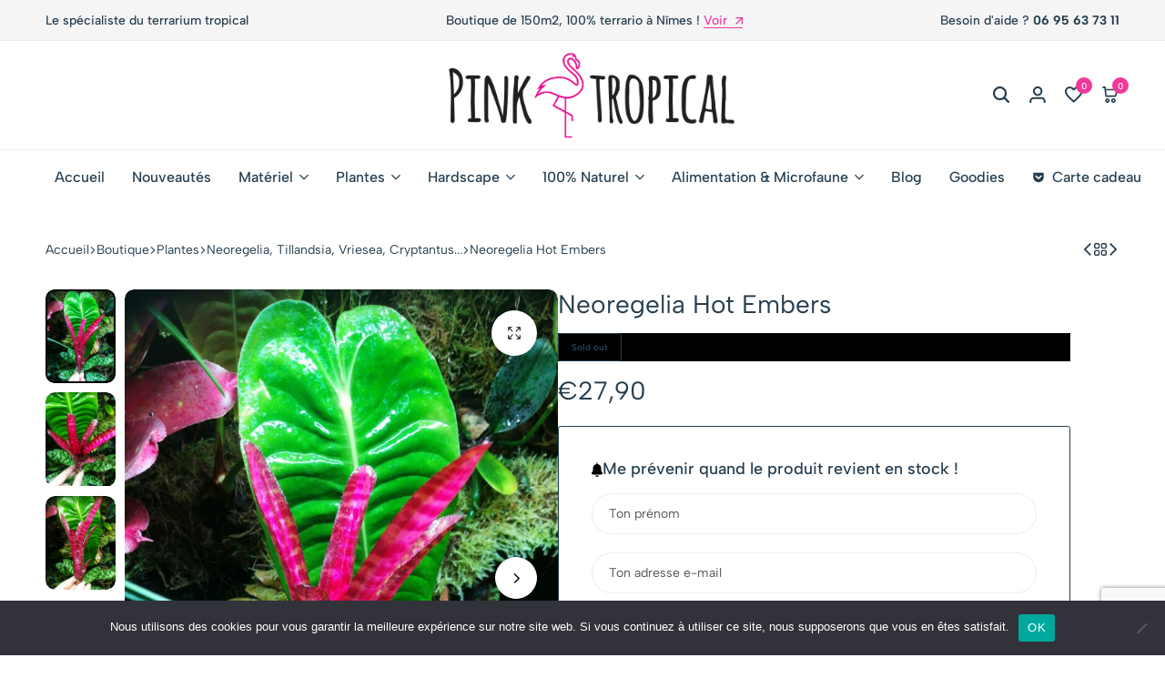

--- FILE ---
content_type: text/html; charset=UTF-8
request_url: https://pinktropical.fr/boutique/neoregelia-hot-embers/
body_size: 60090
content:
<!doctype html>
<html lang="fr-FR">
<head>
    <meta charset="UTF-8">
    <meta name="viewport" content="width=device-width, initial-scale=1">
    <link rel="profile" href="https://gmpg.org/xfn/11">

	<meta name='robots' content='index, follow, max-image-preview:large, max-snippet:-1, max-video-preview:-1' />
	<style>img:is([sizes="auto" i], [sizes^="auto," i]) { contain-intrinsic-size: 3000px 1500px }</style>
	<script>window._wca = window._wca || [];</script>

	<!-- This site is optimized with the Yoast SEO plugin v26.5 - https://yoast.com/wordpress/plugins/seo/ -->
	<title>Neoregelia Hot Embers - PinkTropical.fr</title>
	<link rel="canonical" href="https://pinktropical.fr/boutique/neoregelia-hot-embers/" />
	<meta property="og:locale" content="fr_FR" />
	<meta property="og:type" content="article" />
	<meta property="og:title" content="Neoregelia Hot Embers - PinkTropical.fr" />
	<meta property="og:description" content="Les Neoregelia sont de superbes plantes tropicales avec un rendu visuel unique. Tu peux les maintenir en terrarium tropical, au-dessus d&rsquo;un aquarium ou même sur le rebord d&rsquo;une fenêtre exposé au soleil. &nbsp; Pour les arroser, il te suffit de les pulvériser au cœur afin d&rsquo;avoir toujours un peu d&rsquo;eau dans celui-ci. Tu peux également brumiser les feuilles pour son bien-être et pour [&hellip;]" />
	<meta property="og:url" content="https://pinktropical.fr/boutique/neoregelia-hot-embers/" />
	<meta property="og:site_name" content="PinkTropical.fr" />
	<meta property="article:modified_time" content="2022-02-12T10:29:38+00:00" />
	<meta property="og:image" content="https://pinktropical.fr/wp-content/uploads/2022/02/wp-1643922065760-scaled.jpg" />
	<meta property="og:image:width" content="1920" />
	<meta property="og:image:height" content="2560" />
	<meta property="og:image:type" content="image/jpeg" />
	<meta name="twitter:card" content="summary_large_image" />
	<meta name="twitter:label1" content="Durée de lecture estimée" />
	<meta name="twitter:data1" content="1 minute" />
	<script type="application/ld+json" class="yoast-schema-graph">{"@context":"https://schema.org","@graph":[{"@type":"WebPage","@id":"https://pinktropical.fr/boutique/neoregelia-hot-embers/","url":"https://pinktropical.fr/boutique/neoregelia-hot-embers/","name":"Neoregelia Hot Embers - PinkTropical.fr","isPartOf":{"@id":"https://pinktropical.fr/#website"},"primaryImageOfPage":{"@id":"https://pinktropical.fr/boutique/neoregelia-hot-embers/#primaryimage"},"image":{"@id":"https://pinktropical.fr/boutique/neoregelia-hot-embers/#primaryimage"},"thumbnailUrl":"https://pinktropical.fr/wp-content/uploads/2022/02/wp-1643922065760-scaled.jpg","datePublished":"2022-02-03T19:22:49+00:00","dateModified":"2022-02-12T10:29:38+00:00","breadcrumb":{"@id":"https://pinktropical.fr/boutique/neoregelia-hot-embers/#breadcrumb"},"inLanguage":"fr-FR","potentialAction":[{"@type":"ReadAction","target":["https://pinktropical.fr/boutique/neoregelia-hot-embers/"]}]},{"@type":"ImageObject","inLanguage":"fr-FR","@id":"https://pinktropical.fr/boutique/neoregelia-hot-embers/#primaryimage","url":"https://pinktropical.fr/wp-content/uploads/2022/02/wp-1643922065760-scaled.jpg","contentUrl":"https://pinktropical.fr/wp-content/uploads/2022/02/wp-1643922065760-scaled.jpg","width":1920,"height":2560},{"@type":"BreadcrumbList","@id":"https://pinktropical.fr/boutique/neoregelia-hot-embers/#breadcrumb","itemListElement":[{"@type":"ListItem","position":1,"name":"Accueil","item":"https://pinktropical.fr/"},{"@type":"ListItem","position":2,"name":"Boutique","item":"https://pinktropical.fr/boutique/"},{"@type":"ListItem","position":3,"name":"Neoregelia Hot Embers"}]},{"@type":"WebSite","@id":"https://pinktropical.fr/#website","url":"https://pinktropical.fr/","name":"PinkTropical.fr","description":"Spécialiste du terrarium tropical","publisher":{"@id":"https://pinktropical.fr/#organization"},"potentialAction":[{"@type":"SearchAction","target":{"@type":"EntryPoint","urlTemplate":"https://pinktropical.fr/?s={search_term_string}"},"query-input":{"@type":"PropertyValueSpecification","valueRequired":true,"valueName":"search_term_string"}}],"inLanguage":"fr-FR"},{"@type":"Organization","@id":"https://pinktropical.fr/#organization","name":"PinkTropical.fr","url":"https://pinktropical.fr/","logo":{"@type":"ImageObject","inLanguage":"fr-FR","@id":"https://pinktropical.fr/#/schema/logo/image/","url":"https://pinktropical.fr/wp-content/uploads/2022/01/cropped-logo.png","contentUrl":"https://pinktropical.fr/wp-content/uploads/2022/01/cropped-logo.png","width":1179,"height":250,"caption":"PinkTropical.fr"},"image":{"@id":"https://pinktropical.fr/#/schema/logo/image/"}}]}</script>
	<!-- / Yoast SEO plugin. -->


			<style id="ecomus-custom-fonts" type="text/css">
				/* latin-ext */
				@font-face {
					font-family: 'Albert Sans';
					font-style: italic;
					font-weight: 100 900;
					font-display: swap;
					src: url( 'https://pinktropical.fr/wp-content/themes/ecomus/assets/fonts/i7dMIFdwYjGaAMFtZd_QA1ZeUFuaHjyV.woff2' ) format('woff2');
					unicode-range: U+0100-02AF, U+0304, U+0308, U+0329, U+1E00-1E9F, U+1EF2-1EFF, U+2020, U+20A0-20AB, U+20AD-20C0, U+2113, U+2C60-2C7F, U+A720-A7FF;
				}
				/* latin */
				@font-face {
					font-family: 'Albert Sans';
					font-style: italic;
					font-weight: 100 900;
					font-display: swap;
					src: url( 'https://pinktropical.fr/wp-content/themes/ecomus/assets/fonts/i7dMIFdwYjGaAMFtZd_QA1ZeUFWaHg.woff2' ) format('woff2');
					unicode-range: U+0000-00FF, U+0131, U+0152-0153, U+02BB-02BC, U+02C6, U+02DA, U+02DC, U+0304, U+0308, U+0329, U+2000-206F, U+2074, U+20AC, U+2122, U+2191, U+2193, U+2212, U+2215, U+FEFF, U+FFFD;
				}
				/* latin-ext */
				@font-face {
					font-family: 'Albert Sans';
					font-style: normal;
					font-weight: 100 900;
					font-display: swap;
					src: url( 'https://pinktropical.fr/wp-content/themes/ecomus/assets/fonts/i7dOIFdwYjGaAMFtZd_QA1ZVYFeCGg.woff2' ) format('woff2');
					unicode-range: U+0100-02AF, U+0304, U+0308, U+0329, U+1E00-1E9F, U+1EF2-1EFF, U+2020, U+20A0-20AB, U+20AD-20C0, U+2113, U+2C60-2C7F, U+A720-A7FF;
				}
				/* latin */
				@font-face {
					font-family: 'Albert Sans';
					font-style: normal;
					font-weight: 100 900;
					font-display: swap;
					src: url( 'https://pinktropical.fr/wp-content/themes/ecomus/assets/fonts/i7dOIFdwYjGaAMFtZd_QA1ZbYFc.woff2' ) format('woff2');
					unicode-range: U+0000-00FF, U+0131, U+0152-0153, U+02BB-02BC, U+02C6, U+02DA, U+02DC, U+0304, U+0308, U+0329, U+2000-206F, U+2074, U+20AC, U+2122, U+2191, U+2193, U+2212, U+2215, U+FEFF, U+FFFD;
				}

							</style>
		<link rel="preload" href="https://pinktropical.fr/wp-content/themes/ecomus/assets/fonts/i7dMIFdwYjGaAMFtZd_QA1ZeUFuaHjyV.woff2" as="font" type="font/woff2" crossorigin><link rel="preload" href="https://pinktropical.fr/wp-content/themes/ecomus/assets/fonts/i7dMIFdwYjGaAMFtZd_QA1ZeUFWaHg.woff2" as="font" type="font/woff2" crossorigin><link rel="preload" href="https://pinktropical.fr/wp-content/themes/ecomus/assets/fonts/i7dOIFdwYjGaAMFtZd_QA1ZbYFc.woff2" as="font" type="font/woff2" crossorigin><link rel="preload" href="https://pinktropical.fr/wp-content/themes/ecomus/assets/fonts/i7dOIFdwYjGaAMFtZd_QA1ZVYFeCGg.woff2" as="font" type="font/woff2" crossorigin><link rel='dns-prefetch' href='//widget.trustpilot.com' />
<link rel='dns-prefetch' href='//stats.wp.com' />
<link rel='dns-prefetch' href='//code.jquery.com' />
<link rel="alternate" type="application/rss+xml" title="PinkTropical.fr &raquo; Flux" href="https://pinktropical.fr/feed/" />
<link rel="alternate" type="application/rss+xml" title="PinkTropical.fr &raquo; Flux des commentaires" href="https://pinktropical.fr/comments/feed/" />
<script type="text/javascript">
/* <![CDATA[ */
window._wpemojiSettings = {"baseUrl":"https:\/\/s.w.org\/images\/core\/emoji\/16.0.1\/72x72\/","ext":".png","svgUrl":"https:\/\/s.w.org\/images\/core\/emoji\/16.0.1\/svg\/","svgExt":".svg","source":{"concatemoji":"https:\/\/pinktropical.fr\/wp-includes\/js\/wp-emoji-release.min.js?ver=6.8.3"}};
/*! This file is auto-generated */
!function(s,n){var o,i,e;function c(e){try{var t={supportTests:e,timestamp:(new Date).valueOf()};sessionStorage.setItem(o,JSON.stringify(t))}catch(e){}}function p(e,t,n){e.clearRect(0,0,e.canvas.width,e.canvas.height),e.fillText(t,0,0);var t=new Uint32Array(e.getImageData(0,0,e.canvas.width,e.canvas.height).data),a=(e.clearRect(0,0,e.canvas.width,e.canvas.height),e.fillText(n,0,0),new Uint32Array(e.getImageData(0,0,e.canvas.width,e.canvas.height).data));return t.every(function(e,t){return e===a[t]})}function u(e,t){e.clearRect(0,0,e.canvas.width,e.canvas.height),e.fillText(t,0,0);for(var n=e.getImageData(16,16,1,1),a=0;a<n.data.length;a++)if(0!==n.data[a])return!1;return!0}function f(e,t,n,a){switch(t){case"flag":return n(e,"\ud83c\udff3\ufe0f\u200d\u26a7\ufe0f","\ud83c\udff3\ufe0f\u200b\u26a7\ufe0f")?!1:!n(e,"\ud83c\udde8\ud83c\uddf6","\ud83c\udde8\u200b\ud83c\uddf6")&&!n(e,"\ud83c\udff4\udb40\udc67\udb40\udc62\udb40\udc65\udb40\udc6e\udb40\udc67\udb40\udc7f","\ud83c\udff4\u200b\udb40\udc67\u200b\udb40\udc62\u200b\udb40\udc65\u200b\udb40\udc6e\u200b\udb40\udc67\u200b\udb40\udc7f");case"emoji":return!a(e,"\ud83e\udedf")}return!1}function g(e,t,n,a){var r="undefined"!=typeof WorkerGlobalScope&&self instanceof WorkerGlobalScope?new OffscreenCanvas(300,150):s.createElement("canvas"),o=r.getContext("2d",{willReadFrequently:!0}),i=(o.textBaseline="top",o.font="600 32px Arial",{});return e.forEach(function(e){i[e]=t(o,e,n,a)}),i}function t(e){var t=s.createElement("script");t.src=e,t.defer=!0,s.head.appendChild(t)}"undefined"!=typeof Promise&&(o="wpEmojiSettingsSupports",i=["flag","emoji"],n.supports={everything:!0,everythingExceptFlag:!0},e=new Promise(function(e){s.addEventListener("DOMContentLoaded",e,{once:!0})}),new Promise(function(t){var n=function(){try{var e=JSON.parse(sessionStorage.getItem(o));if("object"==typeof e&&"number"==typeof e.timestamp&&(new Date).valueOf()<e.timestamp+604800&&"object"==typeof e.supportTests)return e.supportTests}catch(e){}return null}();if(!n){if("undefined"!=typeof Worker&&"undefined"!=typeof OffscreenCanvas&&"undefined"!=typeof URL&&URL.createObjectURL&&"undefined"!=typeof Blob)try{var e="postMessage("+g.toString()+"("+[JSON.stringify(i),f.toString(),p.toString(),u.toString()].join(",")+"));",a=new Blob([e],{type:"text/javascript"}),r=new Worker(URL.createObjectURL(a),{name:"wpTestEmojiSupports"});return void(r.onmessage=function(e){c(n=e.data),r.terminate(),t(n)})}catch(e){}c(n=g(i,f,p,u))}t(n)}).then(function(e){for(var t in e)n.supports[t]=e[t],n.supports.everything=n.supports.everything&&n.supports[t],"flag"!==t&&(n.supports.everythingExceptFlag=n.supports.everythingExceptFlag&&n.supports[t]);n.supports.everythingExceptFlag=n.supports.everythingExceptFlag&&!n.supports.flag,n.DOMReady=!1,n.readyCallback=function(){n.DOMReady=!0}}).then(function(){return e}).then(function(){var e;n.supports.everything||(n.readyCallback(),(e=n.source||{}).concatemoji?t(e.concatemoji):e.wpemoji&&e.twemoji&&(t(e.twemoji),t(e.wpemoji)))}))}((window,document),window._wpemojiSettings);
/* ]]> */
</script>
<link rel='stylesheet' id='woosb-blocks-css' href='https://pinktropical.fr/wp-content/plugins/woo-product-bundle-premium/assets/css/blocks.css?ver=8.4.1' type='text/css' media='all' />
<link rel='stylesheet' id='driff-style-css' href='https://pinktropical.fr/wp-content/themes/ecomus/assets/css/plugins/drift-basic.css?ver=6.8.3' type='text/css' media='all' />
<style id='wp-emoji-styles-inline-css' type='text/css'>

	img.wp-smiley, img.emoji {
		display: inline !important;
		border: none !important;
		box-shadow: none !important;
		height: 1em !important;
		width: 1em !important;
		margin: 0 0.07em !important;
		vertical-align: -0.1em !important;
		background: none !important;
		padding: 0 !important;
	}
</style>
<link rel='stylesheet' id='wp-block-library-css' href='https://pinktropical.fr/wp-includes/css/dist/block-library/style.min.css?ver=6.8.3' type='text/css' media='all' />
<style id='wp-block-library-theme-inline-css' type='text/css'>
.wp-block-audio :where(figcaption){color:#555;font-size:13px;text-align:center}.is-dark-theme .wp-block-audio :where(figcaption){color:#ffffffa6}.wp-block-audio{margin:0 0 1em}.wp-block-code{border:1px solid #ccc;border-radius:4px;font-family:Menlo,Consolas,monaco,monospace;padding:.8em 1em}.wp-block-embed :where(figcaption){color:#555;font-size:13px;text-align:center}.is-dark-theme .wp-block-embed :where(figcaption){color:#ffffffa6}.wp-block-embed{margin:0 0 1em}.blocks-gallery-caption{color:#555;font-size:13px;text-align:center}.is-dark-theme .blocks-gallery-caption{color:#ffffffa6}:root :where(.wp-block-image figcaption){color:#555;font-size:13px;text-align:center}.is-dark-theme :root :where(.wp-block-image figcaption){color:#ffffffa6}.wp-block-image{margin:0 0 1em}.wp-block-pullquote{border-bottom:4px solid;border-top:4px solid;color:currentColor;margin-bottom:1.75em}.wp-block-pullquote cite,.wp-block-pullquote footer,.wp-block-pullquote__citation{color:currentColor;font-size:.8125em;font-style:normal;text-transform:uppercase}.wp-block-quote{border-left:.25em solid;margin:0 0 1.75em;padding-left:1em}.wp-block-quote cite,.wp-block-quote footer{color:currentColor;font-size:.8125em;font-style:normal;position:relative}.wp-block-quote:where(.has-text-align-right){border-left:none;border-right:.25em solid;padding-left:0;padding-right:1em}.wp-block-quote:where(.has-text-align-center){border:none;padding-left:0}.wp-block-quote.is-large,.wp-block-quote.is-style-large,.wp-block-quote:where(.is-style-plain){border:none}.wp-block-search .wp-block-search__label{font-weight:700}.wp-block-search__button{border:1px solid #ccc;padding:.375em .625em}:where(.wp-block-group.has-background){padding:1.25em 2.375em}.wp-block-separator.has-css-opacity{opacity:.4}.wp-block-separator{border:none;border-bottom:2px solid;margin-left:auto;margin-right:auto}.wp-block-separator.has-alpha-channel-opacity{opacity:1}.wp-block-separator:not(.is-style-wide):not(.is-style-dots){width:100px}.wp-block-separator.has-background:not(.is-style-dots){border-bottom:none;height:1px}.wp-block-separator.has-background:not(.is-style-wide):not(.is-style-dots){height:2px}.wp-block-table{margin:0 0 1em}.wp-block-table td,.wp-block-table th{word-break:normal}.wp-block-table :where(figcaption){color:#555;font-size:13px;text-align:center}.is-dark-theme .wp-block-table :where(figcaption){color:#ffffffa6}.wp-block-video :where(figcaption){color:#555;font-size:13px;text-align:center}.is-dark-theme .wp-block-video :where(figcaption){color:#ffffffa6}.wp-block-video{margin:0 0 1em}:root :where(.wp-block-template-part.has-background){margin-bottom:0;margin-top:0;padding:1.25em 2.375em}
</style>
<style id='classic-theme-styles-inline-css' type='text/css'>
/*! This file is auto-generated */
.wp-block-button__link{color:#fff;background-color:#32373c;border-radius:9999px;box-shadow:none;text-decoration:none;padding:calc(.667em + 2px) calc(1.333em + 2px);font-size:1.125em}.wp-block-file__button{background:#32373c;color:#fff;text-decoration:none}
</style>
<style id='global-styles-inline-css' type='text/css'>
:root{--wp--preset--aspect-ratio--square: 1;--wp--preset--aspect-ratio--4-3: 4/3;--wp--preset--aspect-ratio--3-4: 3/4;--wp--preset--aspect-ratio--3-2: 3/2;--wp--preset--aspect-ratio--2-3: 2/3;--wp--preset--aspect-ratio--16-9: 16/9;--wp--preset--aspect-ratio--9-16: 9/16;--wp--preset--color--black: #000000;--wp--preset--color--cyan-bluish-gray: #abb8c3;--wp--preset--color--white: #ffffff;--wp--preset--color--pale-pink: #f78da7;--wp--preset--color--vivid-red: #cf2e2e;--wp--preset--color--luminous-vivid-orange: #ff6900;--wp--preset--color--luminous-vivid-amber: #fcb900;--wp--preset--color--light-green-cyan: #7bdcb5;--wp--preset--color--vivid-green-cyan: #00d084;--wp--preset--color--pale-cyan-blue: #8ed1fc;--wp--preset--color--vivid-cyan-blue: #0693e3;--wp--preset--color--vivid-purple: #9b51e0;--wp--preset--gradient--vivid-cyan-blue-to-vivid-purple: linear-gradient(135deg,rgba(6,147,227,1) 0%,rgb(155,81,224) 100%);--wp--preset--gradient--light-green-cyan-to-vivid-green-cyan: linear-gradient(135deg,rgb(122,220,180) 0%,rgb(0,208,130) 100%);--wp--preset--gradient--luminous-vivid-amber-to-luminous-vivid-orange: linear-gradient(135deg,rgba(252,185,0,1) 0%,rgba(255,105,0,1) 100%);--wp--preset--gradient--luminous-vivid-orange-to-vivid-red: linear-gradient(135deg,rgba(255,105,0,1) 0%,rgb(207,46,46) 100%);--wp--preset--gradient--very-light-gray-to-cyan-bluish-gray: linear-gradient(135deg,rgb(238,238,238) 0%,rgb(169,184,195) 100%);--wp--preset--gradient--cool-to-warm-spectrum: linear-gradient(135deg,rgb(74,234,220) 0%,rgb(151,120,209) 20%,rgb(207,42,186) 40%,rgb(238,44,130) 60%,rgb(251,105,98) 80%,rgb(254,248,76) 100%);--wp--preset--gradient--blush-light-purple: linear-gradient(135deg,rgb(255,206,236) 0%,rgb(152,150,240) 100%);--wp--preset--gradient--blush-bordeaux: linear-gradient(135deg,rgb(254,205,165) 0%,rgb(254,45,45) 50%,rgb(107,0,62) 100%);--wp--preset--gradient--luminous-dusk: linear-gradient(135deg,rgb(255,203,112) 0%,rgb(199,81,192) 50%,rgb(65,88,208) 100%);--wp--preset--gradient--pale-ocean: linear-gradient(135deg,rgb(255,245,203) 0%,rgb(182,227,212) 50%,rgb(51,167,181) 100%);--wp--preset--gradient--electric-grass: linear-gradient(135deg,rgb(202,248,128) 0%,rgb(113,206,126) 100%);--wp--preset--gradient--midnight: linear-gradient(135deg,rgb(2,3,129) 0%,rgb(40,116,252) 100%);--wp--preset--font-size--small: 13px;--wp--preset--font-size--medium: 20px;--wp--preset--font-size--large: 36px;--wp--preset--font-size--x-large: 42px;--wp--preset--spacing--20: 0.44rem;--wp--preset--spacing--30: 0.67rem;--wp--preset--spacing--40: 1rem;--wp--preset--spacing--50: 1.5rem;--wp--preset--spacing--60: 2.25rem;--wp--preset--spacing--70: 3.38rem;--wp--preset--spacing--80: 5.06rem;--wp--preset--shadow--natural: 6px 6px 9px rgba(0, 0, 0, 0.2);--wp--preset--shadow--deep: 12px 12px 50px rgba(0, 0, 0, 0.4);--wp--preset--shadow--sharp: 6px 6px 0px rgba(0, 0, 0, 0.2);--wp--preset--shadow--outlined: 6px 6px 0px -3px rgba(255, 255, 255, 1), 6px 6px rgba(0, 0, 0, 1);--wp--preset--shadow--crisp: 6px 6px 0px rgba(0, 0, 0, 1);}:where(.is-layout-flex){gap: 0.5em;}:where(.is-layout-grid){gap: 0.5em;}body .is-layout-flex{display: flex;}.is-layout-flex{flex-wrap: wrap;align-items: center;}.is-layout-flex > :is(*, div){margin: 0;}body .is-layout-grid{display: grid;}.is-layout-grid > :is(*, div){margin: 0;}:where(.wp-block-columns.is-layout-flex){gap: 2em;}:where(.wp-block-columns.is-layout-grid){gap: 2em;}:where(.wp-block-post-template.is-layout-flex){gap: 1.25em;}:where(.wp-block-post-template.is-layout-grid){gap: 1.25em;}.has-black-color{color: var(--wp--preset--color--black) !important;}.has-cyan-bluish-gray-color{color: var(--wp--preset--color--cyan-bluish-gray) !important;}.has-white-color{color: var(--wp--preset--color--white) !important;}.has-pale-pink-color{color: var(--wp--preset--color--pale-pink) !important;}.has-vivid-red-color{color: var(--wp--preset--color--vivid-red) !important;}.has-luminous-vivid-orange-color{color: var(--wp--preset--color--luminous-vivid-orange) !important;}.has-luminous-vivid-amber-color{color: var(--wp--preset--color--luminous-vivid-amber) !important;}.has-light-green-cyan-color{color: var(--wp--preset--color--light-green-cyan) !important;}.has-vivid-green-cyan-color{color: var(--wp--preset--color--vivid-green-cyan) !important;}.has-pale-cyan-blue-color{color: var(--wp--preset--color--pale-cyan-blue) !important;}.has-vivid-cyan-blue-color{color: var(--wp--preset--color--vivid-cyan-blue) !important;}.has-vivid-purple-color{color: var(--wp--preset--color--vivid-purple) !important;}.has-black-background-color{background-color: var(--wp--preset--color--black) !important;}.has-cyan-bluish-gray-background-color{background-color: var(--wp--preset--color--cyan-bluish-gray) !important;}.has-white-background-color{background-color: var(--wp--preset--color--white) !important;}.has-pale-pink-background-color{background-color: var(--wp--preset--color--pale-pink) !important;}.has-vivid-red-background-color{background-color: var(--wp--preset--color--vivid-red) !important;}.has-luminous-vivid-orange-background-color{background-color: var(--wp--preset--color--luminous-vivid-orange) !important;}.has-luminous-vivid-amber-background-color{background-color: var(--wp--preset--color--luminous-vivid-amber) !important;}.has-light-green-cyan-background-color{background-color: var(--wp--preset--color--light-green-cyan) !important;}.has-vivid-green-cyan-background-color{background-color: var(--wp--preset--color--vivid-green-cyan) !important;}.has-pale-cyan-blue-background-color{background-color: var(--wp--preset--color--pale-cyan-blue) !important;}.has-vivid-cyan-blue-background-color{background-color: var(--wp--preset--color--vivid-cyan-blue) !important;}.has-vivid-purple-background-color{background-color: var(--wp--preset--color--vivid-purple) !important;}.has-black-border-color{border-color: var(--wp--preset--color--black) !important;}.has-cyan-bluish-gray-border-color{border-color: var(--wp--preset--color--cyan-bluish-gray) !important;}.has-white-border-color{border-color: var(--wp--preset--color--white) !important;}.has-pale-pink-border-color{border-color: var(--wp--preset--color--pale-pink) !important;}.has-vivid-red-border-color{border-color: var(--wp--preset--color--vivid-red) !important;}.has-luminous-vivid-orange-border-color{border-color: var(--wp--preset--color--luminous-vivid-orange) !important;}.has-luminous-vivid-amber-border-color{border-color: var(--wp--preset--color--luminous-vivid-amber) !important;}.has-light-green-cyan-border-color{border-color: var(--wp--preset--color--light-green-cyan) !important;}.has-vivid-green-cyan-border-color{border-color: var(--wp--preset--color--vivid-green-cyan) !important;}.has-pale-cyan-blue-border-color{border-color: var(--wp--preset--color--pale-cyan-blue) !important;}.has-vivid-cyan-blue-border-color{border-color: var(--wp--preset--color--vivid-cyan-blue) !important;}.has-vivid-purple-border-color{border-color: var(--wp--preset--color--vivid-purple) !important;}.has-vivid-cyan-blue-to-vivid-purple-gradient-background{background: var(--wp--preset--gradient--vivid-cyan-blue-to-vivid-purple) !important;}.has-light-green-cyan-to-vivid-green-cyan-gradient-background{background: var(--wp--preset--gradient--light-green-cyan-to-vivid-green-cyan) !important;}.has-luminous-vivid-amber-to-luminous-vivid-orange-gradient-background{background: var(--wp--preset--gradient--luminous-vivid-amber-to-luminous-vivid-orange) !important;}.has-luminous-vivid-orange-to-vivid-red-gradient-background{background: var(--wp--preset--gradient--luminous-vivid-orange-to-vivid-red) !important;}.has-very-light-gray-to-cyan-bluish-gray-gradient-background{background: var(--wp--preset--gradient--very-light-gray-to-cyan-bluish-gray) !important;}.has-cool-to-warm-spectrum-gradient-background{background: var(--wp--preset--gradient--cool-to-warm-spectrum) !important;}.has-blush-light-purple-gradient-background{background: var(--wp--preset--gradient--blush-light-purple) !important;}.has-blush-bordeaux-gradient-background{background: var(--wp--preset--gradient--blush-bordeaux) !important;}.has-luminous-dusk-gradient-background{background: var(--wp--preset--gradient--luminous-dusk) !important;}.has-pale-ocean-gradient-background{background: var(--wp--preset--gradient--pale-ocean) !important;}.has-electric-grass-gradient-background{background: var(--wp--preset--gradient--electric-grass) !important;}.has-midnight-gradient-background{background: var(--wp--preset--gradient--midnight) !important;}.has-small-font-size{font-size: var(--wp--preset--font-size--small) !important;}.has-medium-font-size{font-size: var(--wp--preset--font-size--medium) !important;}.has-large-font-size{font-size: var(--wp--preset--font-size--large) !important;}.has-x-large-font-size{font-size: var(--wp--preset--font-size--x-large) !important;}
:where(.wp-block-post-template.is-layout-flex){gap: 1.25em;}:where(.wp-block-post-template.is-layout-grid){gap: 1.25em;}
:where(.wp-block-columns.is-layout-flex){gap: 2em;}:where(.wp-block-columns.is-layout-grid){gap: 2em;}
:root :where(.wp-block-pullquote){font-size: 1.5em;line-height: 1.6;}
</style>
<link rel='stylesheet' id='contact-form-7-css' href='https://pinktropical.fr/wp-content/plugins/contact-form-7/includes/css/styles.css?ver=6.1.4' type='text/css' media='all' />
<link rel='stylesheet' id='cookie-notice-front-css' href='https://pinktropical.fr/wp-content/plugins/cookie-notice/css/front.min.css?ver=2.5.10' type='text/css' media='all' />
<link rel='stylesheet' id='photoswipe-css' href='https://pinktropical.fr/wp-content/plugins/woocommerce/assets/css/photoswipe/photoswipe.min.css?ver=10.3.7' type='text/css' media='all' />
<link rel='stylesheet' id='photoswipe-default-skin-css' href='https://pinktropical.fr/wp-content/plugins/woocommerce/assets/css/photoswipe/default-skin/default-skin.min.css?ver=10.3.7' type='text/css' media='all' />
<style id='woocommerce-inline-inline-css' type='text/css'>
.woocommerce form .form-row .required { visibility: visible; }
</style>
<link rel='stylesheet' id='wcboost-variation-swatches-css' href='https://pinktropical.fr/wp-content/plugins/wcboost-variation-swatches/assets/css/frontend.css?ver=1.1.2' type='text/css' media='all' />
<style id='wcboost-variation-swatches-inline-css' type='text/css'>
:root { --wcboost-swatches-item-width: 40px; --wcboost-swatches-item-height: 40px; }
</style>
<link rel='stylesheet' id='wcboost-wishlist-css' href='https://pinktropical.fr/wp-content/plugins/wcboost-wishlist/assets/css/wishlist.css?ver=1.2.2' type='text/css' media='all' />
<link rel='stylesheet' id='gateway-css' href='https://pinktropical.fr/wp-content/plugins/woocommerce-paypal-payments/modules/ppcp-button/assets/css/gateway.css?ver=3.3.0' type='text/css' media='all' />
<link rel='stylesheet' id='ywgc-frontend-css' href='https://pinktropical.fr/wp-content/plugins/yith-woocommerce-gift-cards/assets/css/ywgc-frontend.css?ver=4.30.0' type='text/css' media='all' />
<style id='ywgc-frontend-inline-css' type='text/css'>

                    .ywgc_apply_gift_card_button{
                        background-color:#448a85 !important;
                        color:#ffffff!important;
                    }
                    .ywgc_apply_gift_card_button:hover{
                        background-color:#4ac4aa!important;
                        color:#ffffff!important;
                    }
                    .ywgc_enter_code{
                        background-color:#ffffff;
                        color:#000000;
                    }
                    .ywgc_enter_code:hover{
                        background-color:#ffffff;
                        color: #000000;
                    }
                    .gift-cards-list button{
                        border: 1px solid #000000;
                    }
                    .selected_image_parent{
                        border: 2px dashed #000000 !important;
                    }
                    .ywgc-preset-image.selected_image_parent:after{
                        background-color: #000000;
                    }
                    .ywgc-predefined-amount-button.selected_button{
                        background-color: #000000;
                    }
                    .ywgc-on-sale-text{
                        color:#000000;
                    }
                    .ywgc-choose-image.ywgc-choose-template:hover{
                        background: rgba(0, 0, 0, 0.9);
                    }
                    .ywgc-choose-image.ywgc-choose-template{
                        background: rgba(0, 0, 0, 0.8);
                    }
                    .ui-datepicker a.ui-state-active, .ui-datepicker a.ui-state-hover {
                        background:#000000 !important;
                        color: white;
                    }
                    .ywgc-form-preview-separator{
                        background-color: #000000;
                    }
                    .ywgc-form-preview-amount{
                        color: #000000;
                    }
                    #ywgc-manual-amount{
                        border: 1px solid #000000;
                    }
                    .ywgc-template-categories a:hover,
                    .ywgc-template-categories a.ywgc-category-selected{
                        color: #000000;
                    }
                    .ywgc-design-list-modal .ywgc-preset-image:before {
                        background-color: #000000;
                    }
                    .ywgc-custom-upload-container-modal .ywgc-custom-design-modal-preview-close {
                        background-color: #000000;
                    }
           
</style>
<link rel='stylesheet' id='jquery-ui-css-css' href='//code.jquery.com/ui/1.13.1/themes/smoothness/jquery-ui.css?ver=1' type='text/css' media='all' />
<link rel='stylesheet' id='dashicons-css' href='https://pinktropical.fr/wp-includes/css/dashicons.min.css?ver=6.8.3' type='text/css' media='all' />
<style id='dashicons-inline-css' type='text/css'>
[data-font="Dashicons"]:before {font-family: 'Dashicons' !important;content: attr(data-icon) !important;speak: none !important;font-weight: normal !important;font-variant: normal !important;text-transform: none !important;line-height: 1 !important;font-style: normal !important;-webkit-font-smoothing: antialiased !important;-moz-osx-font-smoothing: grayscale !important;}
</style>
<link rel='stylesheet' id='brands-styles-css' href='https://pinktropical.fr/wp-content/plugins/woocommerce/assets/css/brands.css?ver=10.3.7' type='text/css' media='all' />
<link rel='stylesheet' id='woosb-frontend-css' href='https://pinktropical.fr/wp-content/plugins/woo-product-bundle-premium/assets/css/frontend.css?ver=8.4.1' type='text/css' media='all' />
<link rel='stylesheet' id='select2-css' href='https://pinktropical.fr/wp-content/plugins/woocommerce/assets/css/select2.css?ver=10.3.7' type='text/css' media='all' />
<link rel='stylesheet' id='ecomus-size-guide-content-css' href='https://pinktropical.fr/wp-content/plugins/ecomus-addons/modules/size-guide/assets/css/size-guide.css?ver=1.0' type='text/css' media='all' />
<link rel='stylesheet' id='ecomus-product-bought-together-css' href='https://pinktropical.fr/wp-content/plugins/ecomus-addons/modules/product-bought-together/assets/product-bought-together.css?ver=1.0.0' type='text/css' media='all' />
<link rel='stylesheet' id='ecomus-dynamic-pricing-discounts-css' href='https://pinktropical.fr/wp-content/plugins/ecomus-addons/modules/dynamic-pricing-discounts/assets/dynamic-pricing-discounts.css?ver=1.0.0' type='text/css' media='all' />
<link rel='stylesheet' id='ecomus-advanced-linked-products-css' href='https://pinktropical.fr/wp-content/plugins/ecomus-addons/modules/advanced-linked-products/assets/advanced-linked-products.css?ver=1.0.0' type='text/css' media='all' />
<link rel='stylesheet' id='ecomus-deals-css' href='https://pinktropical.fr/wp-content/plugins/ecomus-addons/modules/product-deals/assets/deals.css?ver=1.0.0' type='text/css' media='all' />
<link rel='stylesheet' id='elementor-frontend-css' href='https://pinktropical.fr/wp-content/plugins/elementor/assets/css/frontend.min.css?ver=3.33.3' type='text/css' media='all' />
<link rel='stylesheet' id='elementor-post-4421-css' href='https://pinktropical.fr/wp-content/uploads/elementor/css/post-4421.css?ver=1769356479' type='text/css' media='all' />
<link rel='stylesheet' id='swiper-css' href='https://pinktropical.fr/wp-content/plugins/elementor/assets/lib/swiper/v8/css/swiper.min.css?ver=8.4.5' type='text/css' media='all' />
<link rel='stylesheet' id='ecomus-css' href='https://pinktropical.fr/wp-content/themes/ecomus/style.css?ver=20250314' type='text/css' media='all' />
<style id='ecomus-inline-css' type='text/css'>
body {--em-color__primary:#f0389d; --em-link-color-hover:#f0389d;--em-color__base:#253d4e;--em-color__dark:#253d4e;--em-link-color:#253d4e;}body, .block-editor .editor-styles-wrapper{color: #253d4e;}body{--em-heading-color: #253d4e;}ul.products li.product h2.woocommerce-loop-product__title a{font-weight: 600;color: #253d4e;}.header-logo > a img, .header-logo > a svg {width: auto;height: auto;}.site-header__desktop .header-main { height: 120px }.site-header__desktop .header-main { --em-header-color: #253d4e; --em-header-sticky-color: #253d4e; color: #253d4e; }.site-header__desktop .header-bottom { --em-header-color: #253d4e; --em-header-sticky-color: #253d4e; color: #253d4e; }.header-search__field { width: 400px; }@media (max-width: 1199px) { .site-header__mobile { display: block; } }@media (max-width: 1199px) { .site-header__desktop { display: none; } }.campaign-bar { --em-campaign-background: #814037; }.topbar { background-color: #f5f5f5; }.topbar { --em-color__dark: #253d4e; }.topbar { --em-color__base: #253d4e; }.topbar { --em-link-color: #253d4e; }.topbar .ecomus-currency-language .current { color: #253d4e; }.topbar-slides__item { color: #253d4e; }.socials-navigation a { --em-color__dark: #253d4e; }@media (max-width: 1024px) {
				.topbar:not(.topbar-mobile) {
					display: none;
				}
				.topbar-mobile .topbar-items {
					flex: 0 1 auto;
				}
				.topbar-mobile--keep-left .topbar-center-items,
				.topbar-mobile--keep-left .topbar-right-items {
					display: none;
				}
				.topbar-mobile--keep-left .topbar-container {
					justify-content: center;
				}
				.topbar-mobile--keep-right .topbar-center-items,
				.topbar-mobile--keep-right .topbar-left-items {
					display: none;
				}
				.topbar-mobile--keep-right .topbar-container {
					justify-content: center;
				}
				.topbar-mobile--keep-center .topbar-right-items,
				.topbar-mobile--keep-center .topbar-left-items {
					display: none;
				}
				.topbar-mobile--keep-center .topbar-container {
					justify-content: center;
				}
				.topbar-mobile--keep-center .topbar-center-items > * {
					margin: 0;
				}
				.topbar-mobile--keep-both .topbar-center-items {
					display: none;
				}
			}@media (max-width: 1024px) and (min-width: 768px) {
				.topbar-slides { max-width: 500px; }
			}@media (min-width: 1025px) and (max-width: 1300px) {
				.topbar-items { flex: none; }
			}@media (min-width: 1025px) {
					.topbar-slides { max-width: 350px; }
				}.page-header {background-image: url(https://wpecomus.com/grocery/wp-content/uploads/sites/14/2024/07/ph01.webp);}.page-header {padding-top: 69px;}.page-header {padding-bottom: 65px;}:root{--em-image-rounded: 10px;--em-image-rounded-post-card: var(--em-image-rounded);}:root {--em-button-rounded: 30px;--em-button-bg-color:#253d4e;}.em-button-subtle{--em-button-color:#253d4e;}.em-button-text{--em-button-color:#253d4e;}:root{--em-input-rounded: 30px;}@media (min-width: 1025px) { .ecomus-mobile-navigation-bar { display: none !important; } }@media (max-width: 1024px) {
				.ecomus-navigation-bar-show { padding-bottom: 67px; }
				.ecomus-navigation-bar-show .em-button-go-top { bottom: 77px;}
				.ecomus-navigation-bar-show .live-sales-notification { bottom: 77px;}
				.ecomus-navigation-bar-show.ecomus-atc-sticky-height-open { padding-bottom: calc( var(--em-atc-sticky-height) + 67px );}
				.ecomus-navigation-bar-show.ecomus-atc-sticky-height-open .ecomus-sticky-add-to-cart { bottom: 67px;}
				.ecomus-navigation-bar-show.ecomus-atc-sticky-height-open .em-button-go-top { bottom: calc( var(--em-atc-sticky-height) + 77px );}
				.ecomus-navigation-bar-show.ecomus-atc-sticky-height-open .live-sales-notification { bottom: calc( var(--em-atc-sticky-height) + 77px );}
			}.woocommerce-badges:not(.woocommerce-badges--single) .sold-out, .woocommerce-badges:not(.woocommerce-badges--single).sold-out--center.sold-out {background-color: #F2F2F2}:root {--em-image-rounded-product-card: var(--em-image-rounded);--em-image-rounded-product-gallery: var(--em-image-rounded);--em-image-rounded-product-thumbnail: var(--em-image-rounded);}.single-product div.product {
				--em-product-description-lines: 4;
			}
</style>
<link rel='stylesheet' id='ecomus-sticky-add-to-cart-css' href='https://pinktropical.fr/wp-content/plugins/ecomus-addons/modules/sticky-add-to-cart/assets/css/sticky-add-to-cart.css?ver=1.0.1' type='text/css' media='all' />
<link rel='stylesheet' id='ecomus-popup-css' href='https://pinktropical.fr/wp-content/plugins/ecomus-addons/modules/popup/assets/css/frontend.css?ver=1.0.0' type='text/css' media='all' />
<link rel='stylesheet' id='ecomus-child-style-css' href='https://pinktropical.fr/wp-content/themes/ecomus-child/style.css?ver=6.8.3' type='text/css' media='all' />
<link rel='stylesheet' id='ecomus-woocommerce-style-css' href='https://pinktropical.fr/wp-content/themes/ecomus/woocommerce.css?ver=20250314' type='text/css' media='all' />
<link rel='stylesheet' id='cwginstock_frontend_css-css' href='https://pinktropical.fr/wp-content/plugins/back-in-stock-notifier-for-woocommerce/assets/css/frontend.min.css?ver=6.2.3' type='text/css' media='' />
<link rel='stylesheet' id='cwginstock_bootstrap-css' href='https://pinktropical.fr/wp-content/plugins/back-in-stock-notifier-for-woocommerce/assets/css/bootstrap.min.css?ver=6.2.3' type='text/css' media='' />
<link rel='stylesheet' id='elementor-icons-shared-0-css' href='https://pinktropical.fr/wp-content/plugins/elementor/assets/lib/font-awesome/css/fontawesome.min.css?ver=5.15.3' type='text/css' media='all' />
<link rel='stylesheet' id='elementor-icons-fa-brands-css' href='https://pinktropical.fr/wp-content/plugins/elementor/assets/lib/font-awesome/css/brands.min.css?ver=5.15.3' type='text/css' media='all' />
<script type="text/template" id="tmpl-variation-template">
	<div class="woocommerce-variation-description">{{{ data.variation.variation_description }}}</div>
	<div class="woocommerce-variation-price">{{{ data.variation.price_html }}}</div>
	<div class="woocommerce-variation-availability">{{{ data.variation.availability_html }}}</div>
</script>
<script type="text/template" id="tmpl-unavailable-variation-template">
	<p role="alert">Désolé, ce produit n&rsquo;est pas disponible. Veuillez choisir une combinaison différente.</p>
</script>
<script type="text/javascript" src="https://pinktropical.fr/wp-content/themes/ecomus/assets/js/plugins/drift.min.js?ver=6.8.3" id="driff-js-js"></script>
<script type="text/javascript" id="cookie-notice-front-js-before">
/* <![CDATA[ */
var cnArgs = {"ajaxUrl":"https:\/\/pinktropical.fr\/wp-admin\/admin-ajax.php","nonce":"67b5868375","hideEffect":"fade","position":"bottom","onScroll":false,"onScrollOffset":100,"onClick":false,"cookieName":"cookie_notice_accepted","cookieTime":2592000,"cookieTimeRejected":2592000,"globalCookie":false,"redirection":false,"cache":true,"revokeCookies":false,"revokeCookiesOpt":"automatic"};
/* ]]> */
</script>
<script type="text/javascript" src="https://pinktropical.fr/wp-content/plugins/cookie-notice/js/front.min.js?ver=2.5.10" id="cookie-notice-front-js"></script>
<script type="text/javascript" id="tp-js-js-extra">
/* <![CDATA[ */
var trustpilot_settings = {"key":"KqyStpVvaiUBhks3","TrustpilotScriptUrl":"https:\/\/invitejs.trustpilot.com\/tp.min.js","IntegrationAppUrl":"\/\/ecommscript-integrationapp.trustpilot.com","PreviewScriptUrl":"\/\/ecommplugins-scripts.trustpilot.com\/v2.1\/js\/preview.min.js","PreviewCssUrl":"\/\/ecommplugins-scripts.trustpilot.com\/v2.1\/css\/preview.min.css","PreviewWPCssUrl":"\/\/ecommplugins-scripts.trustpilot.com\/v2.1\/css\/preview_wp.css","WidgetScriptUrl":"\/\/widget.trustpilot.com\/bootstrap\/v5\/tp.widget.bootstrap.min.js"};
/* ]]> */
</script>
<script type="text/javascript" src="https://pinktropical.fr/wp-content/plugins/trustpilot-reviews/review/assets/js/headerScript.min.js?ver=1.0&#039; async=&#039;async" id="tp-js-js"></script>
<script type="text/javascript" src="//widget.trustpilot.com/bootstrap/v5/tp.widget.bootstrap.min.js?ver=1.0&#039; async=&#039;async" id="widget-bootstrap-js"></script>
<script type="text/javascript" id="trustbox-js-extra">
/* <![CDATA[ */
var trustbox_settings = {"page":"product","sku":["TRUSTPILOT_SKU_VALUE_18383"],"name":"Neoregelia Hot Embers"};
var trustpilot_trustbox_settings = {"trustboxes":[{"enabled":"enabled","snippet":"[base64]","customizations":"[base64]","defaults":"[base64]","page":"landing","position":"before","corner":"top: #{Y}px; left: #{X}px;","paddingx":"0","paddingy":"0","zindex":"1","clear":"both","xpaths":"[base64]","sku":"TRUSTPILOT_SKU_VALUE_24769,","name":"Racine de mangrove \"Myst\u00e8re\" - environ 40\/60cm de long","widgetName":"Micro Review Count","repeatable":false,"uuid":"55129fa9-d943-dc02-dcd4-e74c43895e1b","error":null,"repeatXpath":{"xpathById":{"prefix":"id(\"tt-pageContent\")\/DIV[1]\/DIV[1]\/DIV[1]\/DIV[1]\/DIV[1]\/","suffix":"\/DIV[1]\/DIV[1]\/DIV[1]\/DIV[1]\/DIV[1]"},"xpathFromRoot":{"prefix":"\/HTML[1]\/BODY[1]\/DIV[2]\/DIV[1]\/DIV[1]\/DIV[1]\/DIV[1]\/DIV[1]\/","suffix":"\/DIV[1]\/DIV[1]\/DIV[1]\/DIV[1]\/DIV[1]"}},"width":"100%","height":"24px","locale":"fr-FR"},{"enabled":"enabled","snippet":"[base64]","customizations":"[base64]","defaults":"[base64]","page":"category","position":"before","corner":"top: #{Y}px; left: #{X}px;","paddingx":"0","paddingy":"0","zindex":"1","clear":"both","xpaths":"[base64]","sku":"TRUSTPILOT_SKU_VALUE_24769,","name":"Racine de mangrove \"Myst\u00e8re\" - environ 40\/60cm de long","widgetName":"Micro Review Count","repeatable":false,"uuid":"8778ac79-bd13-6a63-9731-15e9da56a7b3","error":null,"repeatXpath":{"xpathById":{"prefix":"","suffix":""},"xpathFromRoot":{"prefix":"","suffix":""}},"width":"100%","height":"24px","locale":"fr-FR"},{"enabled":"enabled","snippet":"[base64]","customizations":"[base64]","defaults":"[base64]","page":"product","position":"before","corner":"top: #{Y}px; left: #{X}px;","paddingx":"0","paddingy":"0","zindex":"1","clear":"both","xpaths":"[base64]","sku":"TRUSTPILOT_SKU_VALUE_24769,","name":"Racine de mangrove \"Myst\u00e8re\" - environ 40\/60cm de long","widgetName":"Micro Review Count","repeatable":false,"uuid":"c314c696-c36b-c409-f84d-6173e42d962f","error":null,"repeatXpath":{"xpathById":{"prefix":"","suffix":""},"xpathFromRoot":{"prefix":"","suffix":""}},"width":"100%","height":"24px","locale":"fr-FR"}]};
/* ]]> */
</script>
<script type="text/javascript" src="https://pinktropical.fr/wp-content/plugins/trustpilot-reviews/review/assets/js/trustBoxScript.min.js?ver=1.0&#039; async=&#039;async" id="trustbox-js"></script>
<script type="text/javascript" src="https://pinktropical.fr/wp-includes/js/jquery/jquery.min.js?ver=3.7.1" id="jquery-core-js"></script>
<script type="text/javascript" src="https://pinktropical.fr/wp-includes/js/jquery/jquery-migrate.min.js?ver=3.4.1" id="jquery-migrate-js"></script>
<script type="text/javascript" id="wc-single-product-js-extra">
/* <![CDATA[ */
var wc_single_product_params = {"i18n_required_rating_text":"Veuillez s\u00e9lectionner une note","i18n_rating_options":["1\u00a0\u00e9toile sur 5","2\u00a0\u00e9toiles sur 5","3\u00a0\u00e9toiles sur 5","4\u00a0\u00e9toiles sur 5","5\u00a0\u00e9toiles sur 5"],"i18n_product_gallery_trigger_text":"Voir la galerie d\u2019images en plein \u00e9cran","review_rating_required":"yes","flexslider":{"rtl":false,"animation":"slide","smoothHeight":true,"directionNav":false,"controlNav":"thumbnails","slideshow":false,"animationSpeed":500,"animationLoop":false,"allowOneSlide":false},"zoom_enabled":"","zoom_options":[],"photoswipe_enabled":"","photoswipe_options":{"shareEl":false,"closeOnScroll":false,"history":false,"hideAnimationDuration":0,"showAnimationDuration":0},"flexslider_enabled":""};
/* ]]> */
</script>
<script type="text/javascript" src="https://pinktropical.fr/wp-content/plugins/woocommerce/assets/js/frontend/single-product.min.js?ver=10.3.7" id="wc-single-product-js" defer="defer" data-wp-strategy="defer"></script>
<script type="text/javascript" src="https://pinktropical.fr/wp-content/plugins/woocommerce/assets/js/jquery-blockui/jquery.blockUI.min.js?ver=2.7.0-wc.10.3.7" id="wc-jquery-blockui-js" data-wp-strategy="defer"></script>
<script type="text/javascript" id="wc-add-to-cart-js-extra">
/* <![CDATA[ */
var wc_add_to_cart_params = {"ajax_url":"\/wp-admin\/admin-ajax.php","wc_ajax_url":"\/?wc-ajax=%%endpoint%%","i18n_view_cart":"Voir le panier","cart_url":"https:\/\/pinktropical.fr\/panier\/","is_cart":"","cart_redirect_after_add":"no"};
/* ]]> */
</script>
<script type="text/javascript" src="https://pinktropical.fr/wp-content/plugins/woocommerce/assets/js/frontend/add-to-cart.min.js?ver=10.3.7" id="wc-add-to-cart-js" defer="defer" data-wp-strategy="defer"></script>
<script type="text/javascript" src="https://pinktropical.fr/wp-content/plugins/woocommerce/assets/js/flexslider/jquery.flexslider.min.js?ver=2.7.2-wc.10.3.7" id="wc-flexslider-js" defer="defer" data-wp-strategy="defer"></script>
<script type="text/javascript" src="https://pinktropical.fr/wp-content/plugins/woocommerce/assets/js/photoswipe/photoswipe.min.js?ver=4.1.1-wc.10.3.7" id="wc-photoswipe-js" defer="defer" data-wp-strategy="defer"></script>
<script type="text/javascript" src="https://pinktropical.fr/wp-content/plugins/woocommerce/assets/js/photoswipe/photoswipe-ui-default.min.js?ver=4.1.1-wc.10.3.7" id="wc-photoswipe-ui-default-js" defer="defer" data-wp-strategy="defer"></script>
<script type="text/javascript" src="https://pinktropical.fr/wp-content/plugins/woocommerce/assets/js/js-cookie/js.cookie.min.js?ver=2.1.4-wc.10.3.7" id="wc-js-cookie-js" data-wp-strategy="defer"></script>
<script type="text/javascript" src="https://stats.wp.com/s-202605.js" id="woocommerce-analytics-js" defer="defer" data-wp-strategy="defer"></script>
<script type="text/javascript" src="https://pinktropical.fr/wp-includes/js/underscore.min.js?ver=1.13.7" id="underscore-js"></script>
<script type="text/javascript" id="wp-util-js-extra">
/* <![CDATA[ */
var _wpUtilSettings = {"ajax":{"url":"\/wp-admin\/admin-ajax.php"}};
/* ]]> */
</script>
<script type="text/javascript" src="https://pinktropical.fr/wp-includes/js/wp-util.min.js?ver=6.8.3" id="wp-util-js"></script>
<script type="text/javascript" src="https://pinktropical.fr/wp-content/plugins/ecomus-addons/modules/size-guide/assets/js/size-guide-tab.js?ver=6.8.3" id="ecomus-size-guide-content-js"></script>
<script type="text/javascript" id="ecomus-product-bought-together-js-extra">
/* <![CDATA[ */
var ecomusPbt = {"currency_pos":"left","currency_symbol":"\u20ac","thousand_sep":".","decimal_sep":",","price_decimals":"2","check_all":"","alert":"Please select a purchasable variation for [name] before adding this product to the cart.","add_to_cart_notice":"Successfully added to your cart","view_cart_text":"View cart","view_cart_link":"https:\/\/pinktropical.fr\/panier\/"};
/* ]]> */
</script>
<script type="text/javascript" src="https://pinktropical.fr/wp-content/plugins/ecomus-addons/modules/product-bought-together/assets/product-bought-together.js?ver=1.0.0" id="ecomus-product-bought-together-js"></script>
<script type="text/javascript" id="ecomus-dynamic-pricing-discounts-js-extra">
/* <![CDATA[ */
var ecomusDpd = {"currency_pos":"left","currency_symbol":"\u20ac","thousand_sep":".","decimal_sep":",","price_decimals":"2"};
/* ]]> */
</script>
<script type="text/javascript" src="https://pinktropical.fr/wp-content/plugins/ecomus-addons/modules/dynamic-pricing-discounts/assets/dynamic-pricing-discounts.js?ver=1.0.0" id="ecomus-dynamic-pricing-discounts-js"></script>
<script type="text/javascript" id="ecomus-ajax-search-js-extra">
/* <![CDATA[ */
var ecomusAjaxSearch = {"ajax_url":"\/?wc-ajax=%%endpoint%%","nonce":"170d565e56","header_ajax_search":"yes","header_search_number":"4"};
/* ]]> */
</script>
<script type="text/javascript" src="https://pinktropical.fr/wp-content/plugins/ecomus-addons/modules/advanced-search/assets/js/ajax-search-frontend.js?ver=1.0.0" id="ecomus-ajax-search-js"></script>
<!--[if lt IE 9]>
<script type="text/javascript" src="https://pinktropical.fr/wp-content/themes/ecomus/assets/js/plugins/html5shiv.min.js?ver=3.7.2" id="html5shiv-js"></script>
<![endif]-->
<!--[if lt IE 9]>
<script type="text/javascript" src="https://pinktropical.fr/wp-content/themes/ecomus/assets/js/plugins/respond.min.js?ver=1.4.2" id="respond-js"></script>
<![endif]-->
<script type="text/javascript" src="https://pinktropical.fr/wp-content/plugins/elementor/assets/lib/swiper/v8/swiper.min.js?ver=8.4.5" id="swiper-js"></script>
<script type="text/javascript" src="https://pinktropical.fr/wp-includes/js/imagesloaded.min.js?ver=5.0.0" id="imagesloaded-js"></script>
<script type="text/javascript" id="ecomus-js-extra">
/* <![CDATA[ */
var ecomusData = {"direction":"false","ajax_url":"\/?wc-ajax=%%endpoint%%","admin_ajax_url":"https:\/\/pinktropical.fr\/wp-admin\/admin-ajax.php","nonce":"170d565e56","header_search_products":"1","header_search_product_limit":"5","header_sticky":"1","header_sticky_on":"down","header_mobile_sticky":"1","header_mobile_menu_open_primary_submenus_on":"all","product_description_lines":"4","currency_pos":"left","currency_symbol":"\u20ac","thousand_sep":".","decimal_sep":",","price_decimals":"2","product_gallery_slider":"1","product_tabs_layout":"accordion","product_image_zoom":"bounding","product_image_lightbox":"1","product_card_hover":"fadein","product_tabs_status":"first","related_products_columns":{"desktop":"4","tablet":"3","mobile":"2"},"upsells_products_columns":{"desktop":"4","tablet":"3","mobile":"2"},"product_card_quickadd":"1","product_quickadd_nonce":"182eb31e9b","product_quickview_nonce":"eb165d81e3","added_to_cart_notice":{"added_to_cart_notice_layout":"mini"},"added_to_wishlist_notice":{"added_to_wishlist_text":"has been added to your wishlist.","added_to_wishlist_texts":"have been added to your wishlist.","wishlist_view_text":"View Wishlist","wishlist_view_link":"https:\/\/pinktropical.fr\/wishlist\/","wishlist_notice_auto_hide":3000}};
/* ]]> */
</script>
<script type="text/javascript" src="https://pinktropical.fr/wp-content/themes/ecomus/assets/js/scripts.min.js?ver=20250314" id="ecomus-js" defer="defer" data-wp-strategy="defer"></script>
<script type="text/javascript" src="https://pinktropical.fr/wp-content/plugins/ecomus-addons/modules/sticky-add-to-cart/assets/js/sticky-add-to-cart.js?ver=6.8.3" id="ecomus-sticky-add-to-cart-js"></script>
<script type="text/javascript" id="wc-cart-fragments-js-extra">
/* <![CDATA[ */
var wc_cart_fragments_params = {"ajax_url":"\/wp-admin\/admin-ajax.php","wc_ajax_url":"\/?wc-ajax=%%endpoint%%","cart_hash_key":"wc_cart_hash_841ab0eab912c7010e3f85dc4f05da8b","fragment_name":"wc_fragments_841ab0eab912c7010e3f85dc4f05da8b","request_timeout":"5000"};
/* ]]> */
</script>
<script type="text/javascript" src="https://pinktropical.fr/wp-content/plugins/woocommerce/assets/js/frontend/cart-fragments.min.js?ver=10.3.7" id="wc-cart-fragments-js" defer="defer" data-wp-strategy="defer"></script>
<script type="text/javascript" src="https://pinktropical.fr/wp-content/themes/ecomus/assets/js/plugins/jquery.countdown.js?ver=1.0" id="ecomus-countdown-js"></script>
<script type="text/javascript" src="https://pinktropical.fr/wp-content/themes/ecomus/assets/js/woocommerce/single-product.min.js?ver=20250107" id="ecomus-single-product-js" defer="defer" data-wp-strategy="defer"></script>
<script type="text/javascript" id="wc-add-to-cart-variation-js-extra">
/* <![CDATA[ */
var wc_add_to_cart_variation_params = {"wc_ajax_url":"\/?wc-ajax=%%endpoint%%","i18n_no_matching_variations_text":"D\u00e9sol\u00e9, aucun produit ne r\u00e9pond \u00e0 vos crit\u00e8res. Veuillez choisir une combinaison diff\u00e9rente.","i18n_make_a_selection_text":"Veuillez s\u00e9lectionner des options du produit avant de l\u2019ajouter \u00e0 votre panier.","i18n_unavailable_text":"D\u00e9sol\u00e9, ce produit n\u2019est pas disponible. Veuillez choisir une combinaison diff\u00e9rente.","i18n_reset_alert_text":"Votre s\u00e9lection a \u00e9t\u00e9 r\u00e9initialis\u00e9e. Veuillez s\u00e9lectionner des options du produit avant de l\u2019ajouter \u00e0 votre panier."};
/* ]]> */
</script>
<script type="text/javascript" src="https://pinktropical.fr/wp-content/plugins/woocommerce/assets/js/frontend/add-to-cart-variation.min.js?ver=10.3.7" id="wc-add-to-cart-variation-js" defer="defer" data-wp-strategy="defer"></script>
<script type="text/javascript" id="ecomus-add-to-cart-ajax-js-extra">
/* <![CDATA[ */
var ecomusATCA = {"add_to_cart_ajax":"yes","view_cart_text":"View cart","view_cart_link":"https:\/\/pinktropical.fr\/panier\/"};
/* ]]> */
</script>
<script type="text/javascript" src="https://pinktropical.fr/wp-content/plugins/ecomus-addons/modules/add-to-cart-ajax/assets/add-to-cart-ajax.js?ver=1.0.0" id="ecomus-add-to-cart-ajax-js"></script>
<link rel="https://api.w.org/" href="https://pinktropical.fr/wp-json/" /><link rel="alternate" title="JSON" type="application/json" href="https://pinktropical.fr/wp-json/wp/v2/product/18383" /><link rel="EditURI" type="application/rsd+xml" title="RSD" href="https://pinktropical.fr/xmlrpc.php?rsd" />
<meta name="generator" content="WordPress 6.8.3" />
<meta name="generator" content="WooCommerce 10.3.7" />
<link rel='shortlink' href='https://pinktropical.fr/?p=18383' />
<link rel="alternate" title="oEmbed (JSON)" type="application/json+oembed" href="https://pinktropical.fr/wp-json/oembed/1.0/embed?url=https%3A%2F%2Fpinktropical.fr%2Fboutique%2Fneoregelia-hot-embers%2F" />
<link rel="alternate" title="oEmbed (XML)" type="text/xml+oembed" href="https://pinktropical.fr/wp-json/oembed/1.0/embed?url=https%3A%2F%2Fpinktropical.fr%2Fboutique%2Fneoregelia-hot-embers%2F&#038;format=xml" />

		<!-- GA Google Analytics @ https://m0n.co/ga -->
		<script async src="https://www.googletagmanager.com/gtag/js?id=G-JBVZBTCXDG"></script>
		<script>
			window.dataLayer = window.dataLayer || [];
			function gtag(){dataLayer.push(arguments);}
			gtag('js', new Date());
			gtag('config', 'G-JBVZBTCXDG');
		</script>

		<style>img#wpstats{display:none}</style>
			<noscript><style>.woocommerce-product-gallery{ opacity: 1 !important; }</style></noscript>
	<meta name="generator" content="Elementor 3.33.3; features: additional_custom_breakpoints; settings: css_print_method-external, google_font-enabled, font_display-auto">
			<style>
				.e-con.e-parent:nth-of-type(n+4):not(.e-lazyloaded):not(.e-no-lazyload),
				.e-con.e-parent:nth-of-type(n+4):not(.e-lazyloaded):not(.e-no-lazyload) * {
					background-image: none !important;
				}
				@media screen and (max-height: 1024px) {
					.e-con.e-parent:nth-of-type(n+3):not(.e-lazyloaded):not(.e-no-lazyload),
					.e-con.e-parent:nth-of-type(n+3):not(.e-lazyloaded):not(.e-no-lazyload) * {
						background-image: none !important;
					}
				}
				@media screen and (max-height: 640px) {
					.e-con.e-parent:nth-of-type(n+2):not(.e-lazyloaded):not(.e-no-lazyload),
					.e-con.e-parent:nth-of-type(n+2):not(.e-lazyloaded):not(.e-no-lazyload) * {
						background-image: none !important;
					}
				}
			</style>
					<style type="text/css" id="wp-custom-css">
			.header-logo { height: 100%; }
.header-logo > a {
	height: 100% !important;
}

.header-logo > a img { max-height: 130px; height: 100%; }

/* change color add cart out of stock */
.product-inner a[data-tooltip*="Notify Me"] { background-color: black; }

.woocommerce-badges.sold-out { background-color: black!important; }

.woocommerce-badges.sold-out .stock-badge p { background-color: black!important; color: #ffffff; }

/* hide rating product list */
.product_list_widget .star-rating { display: none!important; }

/* correction bug checkout firefox */
@media (min-width: 992px) {
  .woocommerce-checkout .col2-set, .woocommerce-checkout .woocommerce-checkout-review-order, .woocommerce-checkout .checkout-content-form {
  
    position: static;

  }
}

.product-type-simple #tab-additional_information { display: none; }

.product-type-simple .related.products { margin-top: 30px !important; }		</style>
		<style id="kirki-inline-styles">.site-header .header-logo__text{text-transform:none;}@media (max-width: 767px){.topbar{height:45px;}.topbar .topbar-items{line-height:45px;}.page-header.page-header--blog{padding-top:48px;padding-bottom:48px;}.page-header.page-header--shop{padding-top:49px;padding-bottom:48px;}}@media (min-width: 768px) and (max-width: 1199px){.topbar{height:45px;}.topbar .topbar-items{line-height:45px;}.page-header.page-header--blog{padding-top:69px;padding-bottom:65px;}.page-header.page-header--shop{padding-top:69px;padding-bottom:65px;}}@media (min-width: 1200px){.topbar{height:45px;}.topbar .topbar-items{line-height:45px;}.page-header.page-header--blog{padding-top:69px;padding-bottom:65px;}.page-header.page-header--shop{padding-top:69px;padding-bottom:65px;}}</style></head>

<body class="wp-singular product-template-default single single-product postid-18383 wp-custom-logo wp-embed-responsive wp-theme-ecomus wp-child-theme-ecomus-child theme-ecomus cookies-not-set woocommerce woocommerce-page woocommerce-no-js no-sidebar ecomus-navigation-bar-show elementor-default elementor-kit-28495">
<div id="svg-defs" class="svg-defs hidden" aria-hidden="true" tabindex="-1"><svg xmlns="http://www.w3.org/2000/svg" xmlns:xlink="http://www.w3.org/1999/xlink"><symbol id="star" viewBox="0 0 13 12" fill="currentColor" xmlns="http://www.w3.org/2000/svg"><path d="M6.54688 9.49266L10.3128 11.7656L9.31344 7.48172L12.6406 4.59937L8.25922 4.22766L6.54688 0.1875L4.83453 4.22766L0.453125 4.59937L3.78031 7.48172L2.78094 11.7656L6.54688 9.49266Z" /></symbol><symbol id="heart" viewBox="0 0 18 16" fill="currentColor" xmlns="http://www.w3.org/2000/svg"><path d="M8.80654 13.5586L8.71935 13.6458L8.62343 13.5586C4.48174 9.80054 1.74387 7.31553 1.74387 4.79564C1.74387 3.05177 3.05177 1.74387 4.79564 1.74387C6.13842 1.74387 7.44632 2.6158 7.90845 3.80164H9.53025C9.99237 2.6158 11.3003 1.74387 12.6431 1.74387C14.3869 1.74387 15.6948 3.05177 15.6948 4.79564C15.6948 7.31553 12.9569 9.80054 8.80654 13.5586ZM12.6431 0C11.1259 0 9.66975 0.706267 8.71935 1.81362C7.76894 0.706267 6.31281 0 4.79564 0C2.11008 0 0 2.10136 0 4.79564C0 8.08283 2.96458 10.7771 7.45504 14.849L8.71935 16L9.98365 14.849C14.4741 10.7771 17.4387 8.08283 17.4387 4.79564C17.4387 2.10136 15.3286 0 12.6431 0Z" /></symbol><symbol id="heart-filled" viewBox="0 0 20 20"><path d="M10 3.22l-0.61-0.6c-0.983-0.931-2.314-1.504-3.779-1.504-3.038 0-5.5 2.462-5.5 5.5 0 1.462 0.571 2.791 1.501 3.776l-0.002-0.003 8.39 8.39 8.39-8.4c0.928-0.983 1.499-2.312 1.499-3.774 0-3.038-2.462-5.5-5.5-5.5-1.465 0-2.796 0.573-3.782 1.506l0.003-0.002-0.61 0.61z"></path></symbol><symbol id="trash" xmlns="http://www.w3.org/2000/svg" viewBox="0 0 16 16" fill="currentColor"><path d="M1.6 4.8H14.4V15.2C14.4 15.4122 14.3157 15.6157 14.1657 15.7657C14.0157 15.9157 13.8122 16 13.6 16H2.4C2.18783 16 1.98434 15.9157 1.83431 15.7657C1.68429 15.6157 1.6 15.4122 1.6 15.2V4.8ZM3.2 6.4V14.4H12.8V6.4H3.2ZM5.6 8H7.2V12.8H5.6V8ZM8.8 8H10.4V12.8H8.8V8ZM4 2.4V0.8C4 0.587827 4.08429 0.384344 4.23431 0.234315C4.38434 0.0842854 4.58783 0 4.8 0H11.2C11.4122 0 11.6157 0.0842854 11.7657 0.234315C11.9157 0.384344 12 0.587827 12 0.8V2.4H16V4H0V2.4H4ZM5.6 1.6V2.4H10.4V1.6H5.6Z" fill="currentColor"></path></symbol><symbol id="cross-arrow" viewBox="0 0 16 16" fill="currentColor" xmlns="http://www.w3.org/2000/svg"><path d="M6.59 5.17L1.41 0L0 1.41L5.17 6.58L6.59 5.17ZM10.5 0L12.54 2.04L0 14.59L1.41 16L13.96 3.46L16 5.5V0H10.5ZM10.83 9.41L9.42 10.82L12.55 13.95L10.5 16H16V10.5L13.96 12.54L10.83 9.41Z" /></symbol><symbol id="check" viewBox="0 0 16 12"><path d="M0 6.5105L5.4791 12.0001L16 1.48956L14.4896 0L5.4791 8.99999L1.48953 5.01045L0 6.5105Z"></path></symbol><symbol id="eye" viewBox="0 0 19 12"><path d="M18.7079 5.6338C18.5397 5.40371 14.5321 0 9.4137 0C4.29527 0 0.287485 5.40371 0.119471 5.63358C0.041836 5.73994 0 5.86821 0 5.99989C0 6.13157 0.041836 6.25984 0.119471 6.3662C0.287485 6.59629 4.29527 12 9.4137 12C14.5321 12 18.5397 6.59625 18.7079 6.36638C18.7857 6.26008 18.8276 6.13179 18.8276 6.00009C18.8276 5.86839 18.7857 5.74011 18.7079 5.6338ZM9.4137 10.7586C5.64343 10.7586 2.37798 7.17207 1.41133 5.99958C2.37673 4.82605 5.63534 1.24137 9.4137 1.24137C13.1838 1.24137 16.449 4.8273 17.4161 6.00042C16.4507 7.17391 13.1921 10.7586 9.4137 10.7586Z"></path><path d="M9.4137 2.27586C7.36024 2.27586 5.68954 3.94656 5.68954 6.00002C5.68954 8.05348 7.36024 9.72417 9.4137 9.72417C11.4672 9.72417 13.1379 8.05348 13.1379 6.00002C13.1379 3.94656 11.4672 2.27586 9.4137 2.27586ZM9.4137 8.48276C8.04465 8.48276 6.93095 7.36903 6.93095 6.00002C6.93095 4.63101 8.04469 3.51727 9.4137 3.51727C10.7827 3.51727 11.8964 4.63101 11.8964 6.00002C11.8964 7.36903 10.7827 8.48276 9.4137 8.48276Z"></path></symbol><symbol id="arrow-left-long" viewBox="0 0 7 11" fill="currentColor" xmlns="http://www.w3.org/2000/svg"><path d="M5.5 11L0 5.5L5.5 0L6.47625 0.97625L1.9525 5.5L6.47625 10.0238L5.5 11Z" fill="currentColor"/></symbol><symbol id="arrow-right-long" viewBox="0 0 7 11" fill="currentColor" xmlns="http://www.w3.org/2000/svg"><path d="M1.5 11L7 5.5L1.5 0L0.52375 0.97625L5.0475 5.5L0.52375 10.0238L1.5 11Z" fill="currentColor"/></symbol><symbol id="shopping-cart" viewBox="0 0 24 24" fill="currentColor" xmlns="http://www.w3.org/2000/svg"><path d="M20.3470909,6.05683636 C20.1926727,5.84945455 19.9493455,5.72727273 19.6908545,5.72727273 L7.08981818,5.72727273 L6.86765455,3.72785455 C6.82161818,3.31347273 6.47138182,3 6.05449091,3 L3.87267273,3 C3.42081818,3 3.05449091,3.36632727 3.05449091,3.81818182 C3.05449091,4.27003636 3.42081818,4.63636364 3.87267273,4.63636364 L5.32216364,4.63636364 L5.54329091,6.62645455 C5.54394545,6.63338182 5.54470909,6.64025455 5.54558182,6.64712727 L6.33218182,13.7266909 C6.37821818,14.1410727 6.72850909,14.4545455 7.1454,14.4545455 L17.5692545,14.4545455 C17.9307818,14.4545455 18.2494909,14.2172182 18.3530727,13.8709091 L20.4747273,6.78 C20.5488,6.53230909 20.5014545,6.26416364 20.3470909,6.05683636 Z M16.9600364,12.8181818 L7.87772727,12.8181818 L7.27161818,7.36363636 L18.5919818,7.36363636 L16.9600364,12.8181818 Z" fill="currentColor" fill-rule="nonzero"></path><path d="M8.78176364,16.0908 C7.42832727,16.0908 6.32721818,17.1919091 6.32721818,18.5453455 C6.32721818,19.8988364 7.42832727,20.9998909 8.78176364,20.9998909 C10.1352,20.9998909 11.2363091,19.8988364 11.2363091,18.5453455 C11.2363091,17.1919091 10.1352,16.0908 8.78176364,16.0908 Z M8.78176364,19.3635273 C8.33061818,19.3635273 7.96358182,18.9965455 7.96358182,18.5453455 C7.96358182,18.0942 8.33061818,17.7271636 8.78176364,17.7271636 C9.23290909,17.7271636 9.59994545,18.0942 9.59994545,18.5453455 C9.59994545,18.9965455 9.23290909,19.3635273 8.78176364,19.3635273 Z" fill="currentColor" fill-rule="nonzero"></path><path d="M15.2726727,16.0908 C13.9191818,16.0908 12.8181273,17.1919091 12.8181273,18.5453455 C12.8181273,19.8988364 13.9191818,20.9998909 15.2726727,20.9998909 C16.6261636,20.9998909 17.7272182,19.8988364 17.7272182,18.5453455 C17.7272182,17.1919091 16.6261091,16.0908 15.2726727,16.0908 Z M15.2726727,19.3635273 C14.8215273,19.3635273 14.4544909,18.9965455 14.4544909,18.5453455 C14.4544909,18.0942 14.8215273,17.7271636 15.2726727,17.7271636 C15.7238182,17.7271636 16.0908545,18.0942 16.0908545,18.5453455 C16.0908545,18.9965455 15.7238182,19.3635273 15.2726727,19.3635273 Z" fill="currentColor" fill-rule="nonzero"></path></symbol></svg></div><div id="page" class="site">

    <div id="topbar" class="topbar has-border topbar-mobile topbar-mobile--keep-center">
	<div class="topbar-container em-container em-container-fluid">
					<div class="topbar-items topbar-left-items">
				<div class="topbar-custom-text em-font-medium">Le spécialiste du terrarium tropical</div>			</div>
		
					<div class="topbar-items topbar-center-items">
				
<div id="topbar-slides" class="topbar-slides">
	<div class="topbar-slides__inner swiper">
		<div class="topbar-slides__wrapper swiper-wrapper columns-1">
			<div class="topbar-slides__item swiper-slide">Boutique de 150m2, 100% terrario à Nîmes ! <a href="https://pinktropical.fr/notre-boutique/">Voir <svg xmlns="http://www.w3.org/2000/svg" width="8" height="8" viewBox="0 0 8 8" fill="none"><path d="M0.861539 8L0 7.13846L5.90769 1.23077H0.615385V0H8V7.38462H6.76923V2.09231L0.861539 8Z" fill="currentColor"></path></svg></a></div>		</div>
	</div>
</div>			</div>
		
					<div class="topbar-items topbar-right-items">
				
<div class="header-phone topbar-text em-color-dark em-font-medium">
	<a href="tel:Besoin d'aide ? <b>06 95 63 73 11</b>">Besoin d'aide ? <b>06 95 63 73 11</b></a>
</div>			</div>
			</div>
</div>
            <header id="site-header" class="site-header">
            <div class="site-header__desktop site-header__section header-v3 ecomus-header-sticky ecomus-header-main-divider">		<div class="header-main header-contents has-center">
			<div class="site-header__container em-container">
									
					<div class="header-left-items header-items ">
						
<div class="header-currency ecomus-currency ecomus-currency-language em-color-dark">
	</div>
<div class="header-language ecomus-language ecomus-currency-language em-color-dark">
	</div>					</div>

									
					<div class="header-center-items header-items ">
						<div class="header-logo">
	<a href="https://pinktropical.fr">
													<img src="https://pinktropical.fr/wp-content/uploads/2025/03/logoPINKTROPICAL_trans.png" class="logo-dark" alt="PinkTropical.fr">
						</a>
		<p class="site-title"><a href="https://pinktropical.fr/" rel="home">PinkTropical.fr</a></p>	<p class="site-description">Spécialiste du terrarium tropical</p>	</div>
					</div>

									
					<div class="header-right-items header-items ">
						
<a href="#" class="em-button em-button-text em-button-icon header-search__icon" data-toggle="modal" data-target="search-modal">
	<span class="ecomus-svg-icon ecomus-svg-icon--search" ><svg aria-hidden="true" role="img" focusable="false" xmlns="http://www.w3.org/2000/svg" width="18" height="18" viewBox="0 0 18 18" fill="currentColor"><path d="M17.7241 16.1932L13.6436 12.1127C14.626 10.8049 15.1563 9.21299 15.1546 7.57728C15.1546 3.39919 11.7554 0 7.57728 0C3.39919 0 0 3.39919 0 7.57728C0 11.7554 3.39919 15.1546 7.57728 15.1546C9.21299 15.1563 10.8049 14.626 12.1127 13.6436L16.1932 17.7241C16.3998 17.9088 16.6692 18.0073 16.9461 17.9996C17.2231 17.9918 17.4865 17.8783 17.6824 17.6824C17.8783 17.4865 17.9918 17.2231 17.9996 16.9461C18.0073 16.6692 17.9088 16.3998 17.7241 16.1932ZM2.16494 7.57728C2.16494 6.50682 2.48237 5.4604 3.07708 4.57034C3.6718 3.68029 4.51709 2.98657 5.50607 2.57693C6.49504 2.16728 7.58328 2.0601 8.63318 2.26893C9.68307 2.47777 10.6475 2.99325 11.4044 3.75018C12.1613 4.5071 12.6768 5.47149 12.8856 6.52138C13.0945 7.57128 12.9873 8.65952 12.5776 9.64849C12.168 10.6375 11.4743 11.4828 10.5842 12.0775C9.69416 12.6722 8.64774 12.9896 7.57728 12.9896C6.14237 12.9879 4.76672 12.4171 3.75208 11.4025C2.73744 10.3878 2.16666 9.01219 2.16494 7.57728Z" fill="currentColor"></path></svg></span>	<span class="screen-reader-text">Search</span>
</a>

<a href="https://pinktropical.fr/mon-compte/" class="em-button em-button-text header-account__icon em-button-icon" data-toggle="modal" data-target="login-modal">
	<span class="ecomus-svg-icon ecomus-svg-icon--account" ><svg aria-hidden="true" role="img" focusable="false" xmlns="http://www.w3.org/2000/svg" width="18" height="18" viewBox="0 0 64 64" fill="currentColor"><path d="M56,64V57.48A8.43,8.43,0,0,0,47.56,49H16.44A8.43,8.43,0,0,0,8,57.48V64H.9V57.48A15.53,15.53,0,0,1,16.44,41.94H47.56A15.53,15.53,0,0,1,63.1,57.48V64Zm-23.47-27a18.66,18.66,0,0,1-13.11-5.43,18.54,18.54,0,0,1,0-26.22A18.53,18.53,0,0,1,51.07,18.51,18.52,18.52,0,0,1,32.54,37.05Zm0-30a11.44,11.44,0,1,0,8.09,3.35A11.36,11.36,0,0,0,32.54,7.07Z"></path></svg></span>	<span class="header-item__text header-account__text em-font-medium screen-reader-text">Login</span>
</a>
<a href="https://pinktropical.fr/wishlist/" class="em-button em-button-text header-wishlist__icon em-button-icon" role="button">
	<span class="ecomus-svg-icon ecomus-svg-icon__inline ecomus-svg-icon--heart "><svg width="24" height="24" aria-hidden="true" role="img" focusable="false" > <use href="#heart" xlink:href="#heart"></use> </svg></span>	<span class="header-counter header-wishlist__counter empty-counter">0</span>
	<span class="header-item__text header-wishlist__text em-font-medium screen-reader-text">Wishlist</span>
</a>
<a href="https://pinktropical.fr/panier/" class="em-button em-button-text em-button-icon header-cart__icon" data-toggle="off-canvas" data-target="cart-panel">
	<span class="ecomus-svg-icon ecomus-svg-icon__inline ecomus-svg-icon--shopping-cart "><svg width="24" height="24" aria-hidden="true" role="img" focusable="false" > <use href="#shopping-cart" xlink:href="#shopping-cart"></use> </svg></span>	<span class="header-counter header-cart__counter empty-counter">0</span>
	<span class="screen-reader-text">Cart</span>
</a>
					</div>

							</div>
		</div>
				<div class="header-bottom header-contents header-sticky has-center no-sides">
			<div class="site-header__container em-container">
									
					<div class="header-center-items header-items has-menu">
						
<nav class="main-navigation primary-navigation"><ul id="menu-primary-menu" class="nav-menu menu"><li id="menu-item-46026" class="menu-item menu-item-type-custom menu-item-object-custom menu-item-home menu-item-46026"><a href="https://pinktropical.fr">Accueil</a></li>
<li id="menu-item-46830" class="menu-item menu-item-type-post_type menu-item-object-page menu-item-46830"><a href="https://pinktropical.fr/nouveau/">Nouveautés</a></li>
<li id="menu-item-104" class="menu-item menu-item-type-custom menu-item-object-custom menu-item-104 menu-item-mega menu-item-static menu-item-has-children"><ul class="sub-menu mega-menu mega-menu--grid mega-menu-alignment--left" ><li  class="mega-menu-container em-container full-width"><div class="mega-menu__row"><ul class="mega-menu__column" style="flex: 1;"><li class="menu-item menu-item-888 menu-item--widget menu-item--widget-heading menu-item--type-custom" ><a href="https://pinktropical.fr/c/materiel/creation-du-decor/"  >Création du décor</a></li><li class="menu-item menu-item-889 menu-item--widget menu-item--widget-custom-link" ><a href="https://pinktropical.fr/c/materiel/creation-du-decor/methode-bts/"  ><span class="mega-menu__link-text">Méthode BTS</span></a></li><li class="menu-item menu-item-890 menu-item--widget menu-item--widget-custom-link" ><a href="https://pinktropical.fr/c/materiel/creation-du-decor/silicone-resine-et-pigments/"  ><span class="mega-menu__link-text">Silicone, mousse PU, résine et pigments</span></a></li><li class="menu-item menu-item-979 menu-item--widget menu-item--widget-custom-link" ><a href="https://pinktropical.fr/c/materiel/creation-du-decor/hygrolon-moss-mix-dusk-tropic/"  ><span class="mega-menu__link-text">Hygrolon et Moss Mix</span></a></li><li class="menu-item menu-item-982 menu-item--widget menu-item--widget-custom-link" ><a href="https://pinktropical.fr/c/materiel/creation-du-decor/plaque-et-support-en-liege/"  ><span class="mega-menu__link-text">Plaque et support en liège</span></a></li><li class="menu-item menu-item-1023 menu-item--widget menu-item--widget-custom-link" ><a href="https://pinktropical.fr/c/materiel/creation-du-decor/plaque-et-tronc-en-xaxim/"  ><span class="mega-menu__link-text">Plaque et tronc en xaxim</span></a></li><li class="menu-item menu-item-46032 menu-item--widget menu-item--widget-custom-link" ><a href="https://pinktropical.fr/c/materiel/creation-du-decor/plaque-terrascaping/"  ><span class="mega-menu__link-text">Plaque TerraScaping</span></a></li><li class="menu-item menu-item-1213 menu-item--widget menu-item--widget-custom-link" ><a href="https://pinktropical.fr/c/materiel/creation-du-decor/creation-dune-cascade/"  ><span class="mega-menu__link-text">Création d'une cascade</span></a></li><li class="menu-item menu-item-46031 menu-item--widget menu-item--widget-custom-link" ><a href="https://pinktropical.fr/c/materiel/creation-du-decor/cachettes/"  ><span class="mega-menu__link-text">Cachettes</span></a></li><li class="menu-item menu-item-46033 menu-item--widget menu-item--widget-custom-link" ><a href="https://pinktropical.fr/c/materiel/creation-du-decor/"  ><span class="mega-menu__link-text">Tous les produits</span></a></li><li class="menu-item menu-item-46076 menu-item--widget menu-item--widget-custom-link" ><span class="mega-menu__link-text"></span></li></ul><ul class="mega-menu__column" style="flex: 1;"><li class="menu-item menu-item-1214 menu-item--widget menu-item--widget-heading menu-item--type-custom" ><a href="https://pinktropical.fr/c/materiel/eclairage-led/"  >Eclairage LED</a></li><li class="menu-item menu-item-1216 menu-item--widget menu-item--widget-custom-link" ><a href="https://pinktropical.fr/c/materiel/eclairage-led/eclairage-skylight/"  ><span class="mega-menu__link-text">Eclairage SKYLIGHT</span></a></li><li class="menu-item menu-item-1217 menu-item--widget menu-item--widget-custom-link" ><a href="https://pinktropical.fr/c/materiel/eclairage-led/eclairage-superfish/"  ><span class="mega-menu__link-text">Eclairage SUPERFISH</span></a></li><li class="menu-item menu-item-48427" ><a  href="https://pinktropical.fr/c/materiel/eclairage-led/eclairage-arcadia/">Eclairage ARCADIA</a></li><li class="menu-item menu-item-1228 menu-item--widget menu-item--widget-custom-link" ><a href="https://pinktropical.fr/c/materiel/eclairage-led/"  ><span class="mega-menu__link-text">Tous les éclairages</span></a></li></ul><ul class="mega-menu__column" style="flex: 1;"><li class="menu-item menu-item-1219 menu-item--widget menu-item--widget-heading menu-item--type-custom" ><a href="https://pinktropical.fr/c/materiel/brumisation/"  >Brumisation</a></li><li class="menu-item menu-item-1221 menu-item--widget menu-item--widget-custom-link" ><a href="https://pinktropical.fr/c/materiel/brumisation/nos-kits-de-brumisation/"  ><span class="mega-menu__link-text">Nos kits de brumisation</span></a></li><li class="menu-item menu-item-1222 menu-item--widget menu-item--widget-custom-link" ><a href="https://pinktropical.fr/c/materiel/brumisation/pompes-de-brumisation/"  ><span class="mega-menu__link-text">Pompes de brumisation</span></a></li><li class="menu-item menu-item-1223 menu-item--widget menu-item--widget-custom-link" ><a href="https://pinktropical.fr/c/materiel/brumisation/buses-de-brumisation/"  ><span class="mega-menu__link-text">Buses de brumisation</span></a></li><li class="menu-item menu-item-1224 menu-item--widget menu-item--widget-custom-link" ><a href="https://pinktropical.fr/c/materiel/brumisation/accessoires-de-brumisation/"  ><span class="mega-menu__link-text">Raccords et accessoires de brumisation</span></a></li><li class="menu-item menu-item-1225 menu-item--widget menu-item--widget-custom-link" ><a href="https://pinktropical.fr/c/materiel/brumisation/"  ><span class="mega-menu__link-text">Toute la brumisation</span></a></li></ul><ul class="mega-menu__column" style="flex: 1;"><li class="menu-item menu-item-46034 menu-item--widget menu-item--widget-heading menu-item--type-custom" ><a href="https://pinktropical.fr/c/materiel/les-petits-plus-utile/"  >Les petits plus utile !</a></li><li class="menu-item menu-item-46035 menu-item--widget menu-item--widget-custom-link" ><a href="https://pinktropical.fr/c/materiel/les-petits-plus-utile/librairie/"  ><span class="mega-menu__link-text">Librairie</span></a></li><li class="menu-item menu-item-46036 menu-item--widget menu-item--widget-custom-link" ><a href="https://pinktropical.fr/c/materiel/les-petits-plus-utile/boite-delevage-et-de-transport/"  ><span class="mega-menu__link-text">Boîtes d'élevage et de transport</span></a></li><li class="menu-item menu-item-46037 menu-item--widget menu-item--widget-custom-link" ><a href="https://pinktropical.fr/c/materiel/les-petits-plus-utile/outils-et-accessoires/"  ><span class="mega-menu__link-text">Outils et accessoires</span></a></li></ul></div><div class="mega-menu__row"><ul class="mega-menu__column" style="flex: 1;"><li class="menu-item menu-item-46038 menu-item--widget menu-item--widget-heading menu-item--type-custom" ><a href="https://pinktropical.fr/c/materiel/sol/"  >Sol (substrats, accessoires...)</a></li><li class="menu-item menu-item-46039 menu-item--widget menu-item--widget-custom-link" ><a href="https://pinktropical.fr/c/materiel/sol/substrats-pour-terrarium/"  ><span class="mega-menu__link-text">Substrats pour terrarium</span></a></li><li class="menu-item menu-item-46040 menu-item--widget menu-item--widget-custom-link" ><a href="https://pinktropical.fr/c/materiel/sol/sable-et-graviers/"  ><span class="mega-menu__link-text">Sables et graviers</span></a></li><li class="menu-item menu-item-46041 menu-item--widget menu-item--widget-custom-link" ><a href="https://pinktropical.fr/c/materiel/sol/"  ><span class="mega-menu__link-text">Tous les produits</span></a></li></ul><ul class="mega-menu__column" style="flex: 1;"><li class="menu-item menu-item-46042 menu-item--widget menu-item--widget-heading menu-item--type-custom" ><a href="https://pinktropical.fr/c/materiel/chauffage-et-uv/"  >Chauffage et UV</a></li><li class="menu-item menu-item-46044 menu-item--widget menu-item--widget-custom-link" ><a href="https://pinktropical.fr/c/materiel/chauffage-et-uv/eclairage-uv/"  ><span class="mega-menu__link-text">Eclairage UV</span></a></li><li class="menu-item menu-item-46045 menu-item--widget menu-item--widget-custom-link" ><a href="https://pinktropical.fr/c/materiel/chauffage-et-uv/thermostat/"  ><span class="mega-menu__link-text">Thermostat</span></a></li><li class="menu-item menu-item-46046 menu-item--widget menu-item--widget-custom-link" ><a href="https://pinktropical.fr/c/materiel/chauffage-et-uv/tapis-chauffant/"  ><span class="mega-menu__link-text">Tapis chauffant</span></a></li><li class="menu-item menu-item-46043 menu-item--widget menu-item--widget-custom-link" ><a href="https://pinktropical.fr/c/materiel/chauffage-et-uv/plafond-chauffant/"  ><span class="mega-menu__link-text">Plafond chauffant</span></a></li><li class="menu-item menu-item-46047 menu-item--widget menu-item--widget-custom-link" ><a href="https://pinktropical.fr/c/materiel/chauffage-et-uv/ampoules/"  ><span class="mega-menu__link-text">Ampoules</span></a></li><li class="menu-item menu-item-46048 menu-item--widget menu-item--widget-custom-link" ><a href="https://pinktropical.fr/c/materiel/chauffage-et-uv/accessoires-domes-douilles-support/"  ><span class="mega-menu__link-text">Accessoires (dômes, douilles, support...)</span></a></li></ul><ul class="mega-menu__column" style="flex: 1;"><li class="menu-item menu-item-46049 menu-item--widget menu-item--widget-heading menu-item--type-custom" ><a href="https://pinktropical.fr/c/materiel/terrarium/"  >Terrarium</a></li><li class="menu-item menu-item-51366 menu-item--widget menu-item--widget-custom-link menu-item--widget-badge" ><a href="https://pinktropical.fr/c/materiel/terrarium/creation-de-terrarium/"  ><span class="mega-menu__link-text">Création de terrarium</span><span class="mega-menu__badge-wrapper text-full"><span class="mega-menu__badge mega-menu__badge--new">New</span></span></a></li><li class="menu-item menu-item-46050 menu-item--widget menu-item--widget-custom-link" ><a href="https://pinktropical.fr/c/materiel/terrarium/terrarium-en-acrylique/"  ><span class="mega-menu__link-text">Terrarium en acrylique</span></a></li><li class="menu-item menu-item-46051 menu-item--widget menu-item--widget-custom-link" ><a href="https://pinktropical.fr/c/materiel/terrarium/terrarium-en-verre/"  ><span class="mega-menu__link-text">Terrarium en verre</span></a></li></ul><ul class="mega-menu__column" style="flex: 1;"></ul></div></li></ul><a href="https://pinktropical.fr/c/materiel/">Matériel</a></li>
<li id="menu-item-105" class="menu-item menu-item-type-custom menu-item-object-custom menu-item-105 menu-item-mega menu-item-has-children"><ul class="sub-menu mega-menu mega-menu--grid mega-menu-alignment--center" ><li  class="mega-menu-container em-container "><div class="mega-menu__row"><ul class="mega-menu__column" style="flex: 1;"><li class="menu-item menu-item-829 menu-item--widget menu-item--widget-custom-link" ><a href="https://pinktropical.fr/c/plantes/neoregelia-tillandsia-vriesea-cryptantus/"  ><span class="mega-menu__link-text">Neoregelia, Tillandsia, Vriesea, Cryptantus...</span></a></li><li class="menu-item menu-item-832 menu-item--widget menu-item--widget-custom-link" ><a href="https://pinktropical.fr/c/plantes/orchidees/"  ><span class="mega-menu__link-text">Orchidées</span></a></li><li class="menu-item menu-item-833 menu-item--widget menu-item--widget-custom-link" ><a href="https://pinktropical.fr/c/plantes/kit-de-plantes/"  ><span class="mega-menu__link-text">Kit de plantes</span></a></li><li class="menu-item menu-item-834 menu-item--widget menu-item--widget-custom-link" ><a href="https://pinktropical.fr/c/plantes/plantes-pour-terrarium/"  ><span class="mega-menu__link-text">Plantes pour terrarium</span></a></li><li class="menu-item menu-item-836 menu-item--widget menu-item--widget-custom-link" ><a href="https://pinktropical.fr/c/plantes/sphaigne-et-mousse/"  ><span class="mega-menu__link-text">Sphaigne et mousse</span></a></li><li class="menu-item menu-item-837 menu-item--widget menu-item--widget-custom-link" ><a href="https://pinktropical.fr/c/plantes/cache-pot/"  ><span class="mega-menu__link-text">Les cache-pots</span></a></li><li class="menu-item menu-item-46077 menu-item--widget menu-item--widget-custom-link" ><a href="https://pinktropical.fr/c/plantes/"  ><span class="mega-menu__link-text">Toutes les plantes</span></a></li></ul></div></li></ul><a href="https://pinktropical.fr/c/plantes/">Plantes</a></li>
<li id="menu-item-106" class="menu-item menu-item-type-custom menu-item-object-custom menu-item-106 menu-item-mega menu-item-static menu-item-has-children"><ul class="sub-menu mega-menu mega-menu--grid mega-menu-alignment--center" ><li  class="mega-menu-container em-container full-width"><div class="mega-menu__row"><ul class="mega-menu__column" style="width:40.07%;"><li class="menu-item menu-item-807 menu-item--widget menu-item--widget-heading menu-item--type-custom" ><a href="https://pinktropical.fr/c/materiel/hardscape-sur-photo/"  >Racines sur photo</a></li><li class="menu-item menu-item-46053 menu-item--widget menu-item--widget-custom-link" ><a href="https://pinktropical.fr/c/materiel/hardscape-sur-photo/racines-asia-spiderwood/"  ><span class="mega-menu__link-text">Racines Asia / Spiderwood</span></a></li><li class="menu-item menu-item-46054 menu-item--widget menu-item--widget-custom-link" ><a href="https://pinktropical.fr/c/materiel/hardscape-sur-photo/racines-de-mangrove/"  ><span class="mega-menu__link-text">Racines de Mangrove</span></a></li><li class="menu-item menu-item-46055 menu-item--widget menu-item--widget-custom-link" ><a href="https://pinktropical.fr/c/materiel/hardscape-sur-photo/racines-jungle-liane/"  ><span class="mega-menu__link-text">Racines Jungle Liane</span></a></li><li class="menu-item menu-item-46056 menu-item--widget menu-item--widget-custom-link" ><a href="https://pinktropical.fr/c/materiel/hardscape-sur-photo/racines-stump-wood-xxl/"  ><span class="mega-menu__link-text">Racines Stump Wood XXL</span></a></li><li class="menu-item menu-item-46057 menu-item--widget menu-item--widget-custom-link" ><a href="https://pinktropical.fr/c/materiel/hardscape-sur-photo/racines-de-theier/"  ><span class="mega-menu__link-text">Racines de Théier</span></a></li><li class="menu-item menu-item-46063 menu-item--widget menu-item--widget-heading menu-item--type-custom" ><span >Divers (liège, xaxim, roches, bambou...)</span></li><li class="menu-item menu-item-46062 menu-item--widget menu-item--widget-custom-link" ><a href="https://pinktropical.fr/c/materiel/hardscape-sur-photo/liege/"  ><span class="mega-menu__link-text">Liège (tronc, plaque, branche...)</span></a></li><li class="menu-item menu-item-46075 menu-item--widget menu-item--widget-custom-link" ><a href="https://pinktropical.fr/c/100pourcent-naturel/xaxim/"  ><span class="mega-menu__link-text">Xaxim (tronc, hutte, pot...)</span></a></li><li class="menu-item menu-item-46061 menu-item--widget menu-item--widget-custom-link" ><a href="https://pinktropical.fr/c/materiel/hardscape-sur-photo/roches/"  ><span class="mega-menu__link-text">Roches</span></a></li><li class="menu-item menu-item-46059 menu-item--widget menu-item--widget-custom-link" ><a href="https://pinktropical.fr/c/100pourcent-naturel/bambou/"  ><span class="mega-menu__link-text">Bambou</span></a></li><li class="menu-item menu-item-46060 menu-item--widget menu-item--widget-custom-link" ><a href="https://pinktropical.fr/c/100pourcent-naturel/lianes-naturelles/"  ><span class="mega-menu__link-text">Lianes naturelles</span></a></li><li class="menu-item menu-item-46078 menu-item--widget menu-item--widget-custom-link" ><a href="https://pinktropical.fr/c/materiel/hardscape-sur-photo/"  ><span class="mega-menu__link-text">Tout le hardscape</span></a></li></ul><ul class="mega-menu__column" style="flex: 1;"><li class="menu-item menu-item-46064 menu-item--widget menu-item--widget-banner" ><a href="https://pinktropical.fr/c/materiel/hardscape-sur-photo/liege/"  ><div class="menu-widget-banner em-ratio em-eff-img-zoom em-image-rounded em-responsive" style="--em-ratio-percent: 73%;"><img width="1000" height="1333" src="https://pinktropical.fr/wp-content/uploads/2025/03/visuel_liege.jpg" class="attachment-full size-full" alt="Mega Menu Banner46151" decoding="async" srcset="https://pinktropical.fr/wp-content/uploads/2025/03/visuel_liege.jpg 1000w, https://pinktropical.fr/wp-content/uploads/2025/03/visuel_liege-225x300.jpg 225w, https://pinktropical.fr/wp-content/uploads/2025/03/visuel_liege-768x1024.jpg 768w, https://pinktropical.fr/wp-content/uploads/2025/03/visuel_liege-700x933.jpg 700w, https://pinktropical.fr/wp-content/uploads/2025/03/visuel_liege-130x173.jpg 130w" sizes="(max-width: 1000px) 100vw, 1000px" /><span class="menu-widget-banner__title em-button em-button-light em-font-medium">
					<span class="menu-widget-banner__text">Le liège</span>
					<span class="ecomus-svg-icon ecomus-svg-icon--arrow-top" ><svg aria-hidden="true" role="img" focusable="false" xmlns="http://www.w3.org/2000/svg" width="8" height="8" viewBox="0 0 8 8" fill="currentColor" class="hdt-inline-block hdt-icon hdt-icon-2"><path d="M0.861539 8L0 7.13846L5.90769 1.23077H0.615385V0H8V7.38462H6.76923V2.09231L0.861539 8Z" fill="currentColor"></path></svg></span>
				</span></div></a></li></ul><ul class="mega-menu__column" style="flex: 1;"><li class="menu-item menu-item-46065 menu-item--widget menu-item--widget-banner" ><a href="https://pinktropical.fr/c/100pourcent-naturel/xaxim/"  ><div class="menu-widget-banner em-ratio em-eff-img-zoom em-image-rounded em-responsive" style="--em-ratio-percent: 73%;"><img width="1000" height="1333" src="https://pinktropical.fr/wp-content/uploads/2025/03/visuel_xaxim.jpg" class="attachment-full size-full" alt="Mega Menu Banner46152" decoding="async" srcset="https://pinktropical.fr/wp-content/uploads/2025/03/visuel_xaxim.jpg 1000w, https://pinktropical.fr/wp-content/uploads/2025/03/visuel_xaxim-225x300.jpg 225w, https://pinktropical.fr/wp-content/uploads/2025/03/visuel_xaxim-768x1024.jpg 768w, https://pinktropical.fr/wp-content/uploads/2025/03/visuel_xaxim-700x933.jpg 700w, https://pinktropical.fr/wp-content/uploads/2025/03/visuel_xaxim-130x173.jpg 130w" sizes="(max-width: 1000px) 100vw, 1000px" /><span class="menu-widget-banner__title em-button em-button-light em-font-medium">
					<span class="menu-widget-banner__text">Xaxim</span>
					<span class="ecomus-svg-icon ecomus-svg-icon--arrow-top" ><svg aria-hidden="true" role="img" focusable="false" xmlns="http://www.w3.org/2000/svg" width="8" height="8" viewBox="0 0 8 8" fill="currentColor" class="hdt-inline-block hdt-icon hdt-icon-2"><path d="M0.861539 8L0 7.13846L5.90769 1.23077H0.615385V0H8V7.38462H6.76923V2.09231L0.861539 8Z" fill="currentColor"></path></svg></span>
				</span></div></a></li></ul></div></li></ul><a href="https://pinktropical.fr/c/materiel/hardscape-sur-photo/">Hardscape</a></li>
<li id="menu-item-46027" class="menu-item menu-item-type-custom menu-item-object-custom menu-item-46027 menu-item-mega menu-item-has-children"><ul class="sub-menu mega-menu mega-menu--grid mega-menu-alignment--center" ><li  class="mega-menu-container container-custom" style="width: 750px"><div class="mega-menu__row"><ul class="mega-menu__column" style="width:48.41%;"><li class="menu-item menu-item-46068 menu-item--widget menu-item--widget-custom-link" ><a href="https://pinktropical.fr/c/100pourcent-naturel/nos-kits-naturels/"  ><span class="mega-menu__link-text">Nos kits naturels</span></a></li><li class="menu-item menu-item-46069 menu-item--widget menu-item--widget-custom-link" ><a href="https://pinktropical.fr/c/100pourcent-naturel/cachettes-en-noix-de-coco/"  ><span class="mega-menu__link-text">Cachettes en noix de coco</span></a></li><li class="menu-item menu-item-46070 menu-item--widget menu-item--widget-custom-link" ><a href="https://pinktropical.fr/c/100pourcent-naturel/gousses-et-cosses-exotiques/"  ><span class="mega-menu__link-text">Gousses et cosses exotiques</span></a></li><li class="menu-item menu-item-46071 menu-item--widget menu-item--widget-custom-link" ><a href="https://pinktropical.fr/c/100pourcent-naturel/feuilles-et-litieres-de-feuilles/"  ><span class="mega-menu__link-text">Feuilles et litières de feuilles</span></a></li><li class="menu-item menu-item-46073 menu-item--widget menu-item--widget-custom-link" ><span class="mega-menu__link-text"></span></li></ul><ul class="mega-menu__column" style="width:51.59%;"><li class="menu-item menu-item-46074 menu-item--widget menu-item--widget-banner" ><a href="https://pinktropical.fr/c/100pourcent-naturel/nos-kits-naturels/"  ><div class="menu-widget-banner em-ratio em-eff-img-zoom em-image-rounded em-responsive" style="--em-ratio-percent: 73%;"><img width="650" height="867" src="https://pinktropical.fr/wp-content/uploads/2025/03/homepage_Biotope.jpg" class="attachment-full size-full" alt="Mega Menu Banner46132" decoding="async" srcset="https://pinktropical.fr/wp-content/uploads/2025/03/homepage_Biotope.jpg 650w, https://pinktropical.fr/wp-content/uploads/2025/03/homepage_Biotope-225x300.jpg 225w, https://pinktropical.fr/wp-content/uploads/2025/03/homepage_Biotope-130x173.jpg 130w" sizes="(max-width: 650px) 100vw, 650px" /><span class="menu-widget-banner__title em-button em-button-light em-font-medium">
					<span class="menu-widget-banner__text">Nos kits naturels</span>
					<span class="ecomus-svg-icon ecomus-svg-icon--arrow-top" ><svg aria-hidden="true" role="img" focusable="false" xmlns="http://www.w3.org/2000/svg" width="8" height="8" viewBox="0 0 8 8" fill="currentColor" class="hdt-inline-block hdt-icon hdt-icon-2"><path d="M0.861539 8L0 7.13846L5.90769 1.23077H0.615385V0H8V7.38462H6.76923V2.09231L0.861539 8Z" fill="currentColor"></path></svg></span>
				</span></div></a></li></ul></div></li></ul><a href="https://pinktropical.fr/c/100pourcent-naturel/">100% Naturel</a></li>
<li id="menu-item-46028" class="menu-item menu-item-type-custom menu-item-object-custom menu-item-46028 menu-item-mega menu-item-has-children"><ul class="sub-menu mega-menu mega-menu--grid mega-menu-alignment--center" ><li  class="mega-menu-container em-container "><div class="mega-menu__row"><ul class="mega-menu__column" style="flex: 1;"><li class="menu-item menu-item-46079 menu-item--widget menu-item--widget-heading menu-item--type-custom" ><span >Kits découvertes et multimarques</span></li><li class="menu-item menu-item-46080 menu-item--widget menu-item--widget-custom-link" ><a href="https://pinktropical.fr/c/alimentation-microfaune/kits-decouvertes-multimarques/"  ><span class="mega-menu__link-text">Nos kits découvertes</span></a></li><li class="menu-item menu-item-46081 menu-item--widget menu-item--widget-heading menu-item--type-custom" ><span >Vivant &amp; Elevage</span></li><li class="menu-item menu-item-46083 menu-item--widget menu-item--widget-custom-link" ><a href="https://pinktropical.fr/c/alimentation-microfaune/vivant-elevage/les-drosophiles/"  ><span class="mega-menu__link-text">Drosophiles (souche, kits, accessoires...)</span></a></li><li class="menu-item menu-item-46085 menu-item--widget menu-item--widget-custom-link" ><a href="https://pinktropical.fr/c/alimentation-microfaune/vivant-elevage/collemboles/"  ><span class="mega-menu__link-text">Collemboles</span></a></li><li class="menu-item menu-item-46086 menu-item--widget menu-item--widget-custom-link" ><a href="https://pinktropical.fr/c/alimentation-microfaune/vivant-elevage/les-isopodes/"  ><span class="mega-menu__link-text">Isopodes (souches, kits, accessoires...)</span></a></li><li class="menu-item menu-item-46082 menu-item--widget menu-item--widget-custom-link" ><a href="https://pinktropical.fr/c/alimentation-microfaune/vivant-elevage/"  ><span class="mega-menu__link-text">Tout le vivant & élevage</span></a></li></ul><ul class="mega-menu__column" style="flex: 1;"><li class="menu-item menu-item-46087 menu-item--widget menu-item--widget-heading menu-item--type-custom" ><span >Par marque</span></li><li class="menu-item menu-item-46088 menu-item--widget menu-item--widget-custom-link" ><a href="https://pinktropical.fr/c/alimentation-microfaune/par-marque/gamme-blue-river-diets/"  ><span class="mega-menu__link-text">Gamme Blue River Diets</span></a></li><li class="menu-item menu-item-46089 menu-item--widget menu-item--widget-custom-link" ><a href="https://pinktropical.fr/c/alimentation-microfaune/par-marque/gamme-repashy/"  ><span class="mega-menu__link-text">Gamme Repashy</span></a></li><li class="menu-item menu-item-46090 menu-item--widget menu-item--widget-custom-link" ><a href="https://pinktropical.fr/c/alimentation-microfaune/par-marque/gamme-pangea-reptile/"  ><span class="mega-menu__link-text">Gamme Pangea Reptile</span></a></li><li class="menu-item menu-item-46091 menu-item--widget menu-item--widget-custom-link" ><a href="https://pinktropical.fr/c/alimentation-microfaune/par-marque/gamme-gecko-nutrition/"  ><span class="mega-menu__link-text">Gamme Gecko Nutrition</span></a></li><li class="menu-item menu-item-46092 menu-item--widget menu-item--widget-custom-link" ><a href="https://pinktropical.fr/c/alimentation-microfaune/par-marque/gamme-nekton/"  ><span class="mega-menu__link-text">Gamme Nekton</span></a></li></ul></div><div class="mega-menu__row"><ul class="mega-menu__column" style="flex: 1;"><li class="menu-item menu-item-46095 menu-item--widget menu-item--widget-heading menu-item--type-custom" ><a href="https://pinktropical.fr/c/alimentation-microfaune/accessoires-coupelles-shaker/"  >Accessoires (coupelles, shaker..)</a></li><li class="menu-item menu-item-46096 menu-item--widget menu-item--widget-custom-link" ><a href="https://pinktropical.fr/c/alimentation-microfaune/accessoires-coupelles-shaker/"  ><span class="mega-menu__link-text">Voir tous les accessoires</span></a></li><li class="menu-item menu-item-46100 menu-item--widget menu-item--widget-heading menu-item--type-custom" ><a href="https://pinktropical.fr/c/alimentation-microfaune/autre-alimentation/"  >Autre alimentation (têtards, crabes...)</a></li><li class="menu-item menu-item-46101 menu-item--widget menu-item--widget-custom-link" ><a href="https://pinktropical.fr/c/alimentation-microfaune/autre-alimentation/"  ><span class="mega-menu__link-text">Toute l'alimentation Autre</span></a></li></ul><ul class="mega-menu__column" style="flex: 1;"><li class="menu-item menu-item-46097 menu-item--widget menu-item--widget-heading menu-item--type-custom" ><a href="https://pinktropical.fr/c/alimentation-microfaune/complements-vitamines/"  >Compléments et vitamines</a></li><li class="menu-item menu-item-46098 menu-item--widget menu-item--widget-custom-link" ><a href="https://pinktropical.fr/c/jelly/"  ><span class="mega-menu__link-text">Jelly</span></a></li><li class="menu-item menu-item-46099 menu-item--widget menu-item--widget-custom-link" ><a href="https://pinktropical.fr/c/alimentation-microfaune/complements-vitamines/"  ><span class="mega-menu__link-text">Voir tous les compléments et vitamines</span></a></li></ul></div></li></ul><a href="https://pinktropical.fr/c/alimentation-microfaune/">Alimentation &#038; Microfaune</a></li>
<li id="menu-item-49857" class="menu-item menu-item-type-post_type menu-item-object-page menu-item-49857"><a href="https://pinktropical.fr/blog/">Blog</a></li>
<li id="menu-item-46029" class="menu-item menu-item-type-custom menu-item-object-custom menu-item-46029"><a href="https://pinktropical.fr/c/goodies/">Goodies</a></li>
<li id="menu-item-46030" class="menu-item menu-item-type-custom menu-item-object-custom menu-item-46030 menu-item-has-icon"><a href="https://pinktropical.fr/boutique/carte-cadeau-fait-plaisir-a-un-proche/"><span class="ecomus-svg-icon ecomus-svg-icon--pocket menu-item-icon em-socials-button em-socials--pocket" ><svg width="24" height="24" aria-hidden="true" role="img" focusable="false" viewBox="0 0 24 24" version="1.1" xmlns="http://www.w3.org/2000/svg"><path d="M21.927,4.194C21.667,3.48,20.982,3,20.222,3h-0.01h-1.721H3.839C3.092,3,2.411,3.47,2.145,4.17 C2.066,4.378,2.026,4.594,2.026,4.814v6.035l0.069,1.2c0.29,2.73,1.707,5.115,3.899,6.778c0.039,0.03,0.079,0.059,0.119,0.089 l0.025,0.018c1.175,0.859,2.491,1.441,3.91,1.727c0.655,0.132,1.325,0.2,1.991,0.2c0.615,0,1.232-0.057,1.839-0.17 c0.073-0.014,0.145-0.028,0.219-0.044c0.02-0.004,0.042-0.012,0.064-0.023c1.359-0.297,2.621-0.864,3.753-1.691l0.025-0.018 c0.04-0.029,0.08-0.058,0.119-0.089c2.192-1.664,3.609-4.049,3.898-6.778l0.069-1.2V4.814C22.026,4.605,22,4.398,21.927,4.194z M17.692,10.481l-4.704,4.512c-0.266,0.254-0.608,0.382-0.949,0.382c-0.342,0-0.684-0.128-0.949-0.382l-4.705-4.512 C5.838,9.957,5.82,9.089,6.344,8.542c0.524-0.547,1.392-0.565,1.939-0.04l3.756,3.601l3.755-3.601 c0.547-0.524,1.415-0.506,1.939,0.04C18.256,9.089,18.238,9.956,17.692,10.481z"></path></svg></span>Carte cadeau</a></li>
</ul></nav>					</div>

							</div>
		</div>
		</div><div class="site-header__mobile site-header__section header-v1 ecomus-header-mobile-sticky">		<div class="header-mobile-main header-mobile-contents header-mobile-sticky has-center">
			<div class="site-header__container em-container">
									
					<div class="header-left-items header-items ">
						
<button class="header-hamburger hamburger-menu em-button-text" aria-label="Header Hamburger" data-toggle="off-canvas" data-target="mobile-menu-panel">
	<span class="ecomus-svg-icon ecomus-svg-icon--hamburger hamburger__icon" ><svg aria-hidden="true" role="img" focusable="false" xmlns="http://www.w3.org/2000/svg" width="24" height="16" viewBox="0 0 24 16" fill="currentColor"><path d="M2.00056 2.28571H16.8577C17.1608 2.28571 17.4515 2.16531 17.6658 1.95098C17.8802 1.73665 18.0006 1.44596 18.0006 1.14286C18.0006 0.839753 17.8802 0.549063 17.6658 0.334735C17.4515 0.120408 17.1608 0 16.8577 0H2.00056C1.69745 0 1.40676 0.120408 1.19244 0.334735C0.978109 0.549063 0.857702 0.839753 0.857702 1.14286C0.857702 1.44596 0.978109 1.73665 1.19244 1.95098C1.40676 2.16531 1.69745 2.28571 2.00056 2.28571ZM0.857702 8C0.857702 7.6969 0.978109 7.40621 1.19244 7.19188C1.40676 6.97755 1.69745 6.85714 2.00056 6.85714H22.572C22.8751 6.85714 23.1658 6.97755 23.3801 7.19188C23.5944 7.40621 23.7148 7.6969 23.7148 8C23.7148 8.30311 23.5944 8.59379 23.3801 8.80812C23.1658 9.02245 22.8751 9.14286 22.572 9.14286H2.00056C1.69745 9.14286 1.40676 9.02245 1.19244 8.80812C0.978109 8.59379 0.857702 8.30311 0.857702 8ZM0.857702 14.8571C0.857702 14.554 0.978109 14.2633 1.19244 14.049C1.40676 13.8347 1.69745 13.7143 2.00056 13.7143H12.2863C12.5894 13.7143 12.8801 13.8347 13.0944 14.049C13.3087 14.2633 13.4291 14.554 13.4291 14.8571C13.4291 15.1602 13.3087 15.4509 13.0944 15.6653C12.8801 15.8796 12.5894 16 12.2863 16H2.00056C1.69745 16 1.40676 15.8796 1.19244 15.6653C0.978109 15.4509 0.857702 15.1602 0.857702 14.8571Z" fill="currentColor"></path></svg></span>	</button>					</div>

									
					<div class="header-center-items header-items ">
						<div class="header-logo">
	<a href="https://pinktropical.fr">
													<img src="https://pinktropical.fr/wp-content/uploads/2025/03/logoPINKTROPICAL_trans.png" class="logo-dark" alt="PinkTropical.fr">
						</a>
	</div>
					</div>

									
					<div class="header-right-items header-items ">
						
<a href="#" class="em-button em-button-text em-button-icon header-search__icon" data-toggle="modal" data-target="search-modal">
	<span class="ecomus-svg-icon ecomus-svg-icon--search" ><svg aria-hidden="true" role="img" focusable="false" xmlns="http://www.w3.org/2000/svg" width="18" height="18" viewBox="0 0 18 18" fill="currentColor"><path d="M17.7241 16.1932L13.6436 12.1127C14.626 10.8049 15.1563 9.21299 15.1546 7.57728C15.1546 3.39919 11.7554 0 7.57728 0C3.39919 0 0 3.39919 0 7.57728C0 11.7554 3.39919 15.1546 7.57728 15.1546C9.21299 15.1563 10.8049 14.626 12.1127 13.6436L16.1932 17.7241C16.3998 17.9088 16.6692 18.0073 16.9461 17.9996C17.2231 17.9918 17.4865 17.8783 17.6824 17.6824C17.8783 17.4865 17.9918 17.2231 17.9996 16.9461C18.0073 16.6692 17.9088 16.3998 17.7241 16.1932ZM2.16494 7.57728C2.16494 6.50682 2.48237 5.4604 3.07708 4.57034C3.6718 3.68029 4.51709 2.98657 5.50607 2.57693C6.49504 2.16728 7.58328 2.0601 8.63318 2.26893C9.68307 2.47777 10.6475 2.99325 11.4044 3.75018C12.1613 4.5071 12.6768 5.47149 12.8856 6.52138C13.0945 7.57128 12.9873 8.65952 12.5776 9.64849C12.168 10.6375 11.4743 11.4828 10.5842 12.0775C9.69416 12.6722 8.64774 12.9896 7.57728 12.9896C6.14237 12.9879 4.76672 12.4171 3.75208 11.4025C2.73744 10.3878 2.16666 9.01219 2.16494 7.57728Z" fill="currentColor"></path></svg></span>	<span class="screen-reader-text">Search</span>
</a>

<a href="https://pinktropical.fr/panier/" class="em-button em-button-text em-button-icon header-cart__icon" data-toggle="off-canvas" data-target="cart-panel">
	<span class="ecomus-svg-icon ecomus-svg-icon__inline ecomus-svg-icon--shopping-cart "><svg width="24" height="24" aria-hidden="true" role="img" focusable="false" > <use href="#shopping-cart" xlink:href="#shopping-cart"></use> </svg></span>	<span class="header-counter header-cart__counter empty-counter">0</span>
	<span class="screen-reader-text">Cart</span>
</a>
					</div>

							</div>
		</div>
		</div>        </header>
            
<div id="site-content" class="site-content">

	<div class="em-container clearfix ">
	<div id="primary" class="content-area"><main id="main" class="site-main" role="main">
					
			<div class="woocommerce-notices-wrapper"></div><div id="product-18383" class="has-wishlist has-instock-notifier product type-product post-18383 status-publish first outofstock product_cat-neoregelia-tillandsia-vriesea-cryptantus has-post-thumbnail taxable shipping-taxable purchasable product-type-simple">

			<div class="ecomus-breadcrumb-navigation-wrapper">
			<nav class="woocommerce-breadcrumb site-breadcrumb"><a href="https://pinktropical.fr">Accueil</a><span class="ecomus-svg-icon ecomus-svg-icon--arrow-right" ><svg aria-hidden="true" role="img" focusable="false" width="5" height="8" viewBox="0 0 5 8" fill="currentColor" xmlns="http://www.w3.org/2000/svg"><path d="M0.886718 3.49691e-07L4.88672 4L0.886719 8L0.176719 7.29L3.46672 4L0.176719 0.71L0.886718 3.49691e-07Z" /></svg></span><a href="https://pinktropical.fr/boutique/">Boutique</a><span class="ecomus-svg-icon ecomus-svg-icon--arrow-right" ><svg aria-hidden="true" role="img" focusable="false" width="5" height="8" viewBox="0 0 5 8" fill="currentColor" xmlns="http://www.w3.org/2000/svg"><path d="M0.886718 3.49691e-07L4.88672 4L0.886719 8L0.176719 7.29L3.46672 4L0.176719 0.71L0.886718 3.49691e-07Z" /></svg></span><a href="https://pinktropical.fr/c/plantes/">Plantes</a><span class="ecomus-svg-icon ecomus-svg-icon--arrow-right" ><svg aria-hidden="true" role="img" focusable="false" width="5" height="8" viewBox="0 0 5 8" fill="currentColor" xmlns="http://www.w3.org/2000/svg"><path d="M0.886718 3.49691e-07L4.88672 4L0.886719 8L0.176719 7.29L3.46672 4L0.176719 0.71L0.886718 3.49691e-07Z" /></svg></span><a href="https://pinktropical.fr/c/plantes/neoregelia-tillandsia-vriesea-cryptantus/">Neoregelia, Tillandsia, Vriesea, Cryptantus...</a><span class="ecomus-svg-icon ecomus-svg-icon--arrow-right" ><svg aria-hidden="true" role="img" focusable="false" width="5" height="8" viewBox="0 0 5 8" fill="currentColor" xmlns="http://www.w3.org/2000/svg"><path d="M0.886718 3.49691e-07L4.88672 4L0.886719 8L0.176719 7.29L3.46672 4L0.176719 0.71L0.886718 3.49691e-07Z" /></svg></span>Neoregelia Hot Embers</nav>
			<div class="product-navigation">
															<a class="product-navigation__button" href="https://pinktropical.fr/boutique/neoregelia-green-hornet/" title="Neoregelia Green hornet  [ moyenne ]" data-text="Neoregelia Green hornet  [ moyenne ]">
							<span class="ecomus-svg-icon ecomus-svg-icon--left-mini" ><svg aria-hidden="true" role="img" focusable="false" width="7" height="11" viewBox="0 0 7 11" fill="currentColor" xmlns="http://www.w3.org/2000/svg"><path d="M5.5 11L0 5.5L5.5 0L6.47625 0.97625L1.9525 5.5L6.47625 10.0238L5.5 11Z" fill="currentColor"/></svg></span>						</a>
									
				<a class="product-navigation__button" href="https://pinktropical.fr/c/plantes/neoregelia-tillandsia-vriesea-cryptantus/" title="Neoregelia, Tillandsia, Vriesea, Cryptantus..." data-text="Back to Neoregelia, Tillandsia, Vriesea, Cryptantus...">
					<span class="ecomus-svg-icon ecomus-svg-icon--object-column" ><svg aria-hidden="true" role="img" focusable="false" width="14" height="14" viewBox="0 0 14 14" fill="currentColor" xmlns="http://www.w3.org/2000/svg"><path fill-rule="evenodd" clip-rule="evenodd" d="M2.09997 0H4.19995C4.7569 0 5.29103 0.221246 5.68485 0.615068C6.07867 1.00889 6.29992 1.54303 6.29992 2.09997V4.19995C6.29992 4.7569 6.07867 5.29103 5.68485 5.68485C5.29103 6.07867 4.7569 6.29992 4.19995 6.29992H2.09997C1.54303 6.29992 1.00889 6.07867 0.615068 5.68485C0.221246 5.29103 0 4.7569 0 4.19995V2.09997C0 1.54303 0.221246 1.00889 0.615068 0.615068C1.00889 0.221246 1.54303 0 2.09997 0ZM4.19995 4.90003C4.29188 4.90003 4.38292 4.88192 4.46786 4.84674C4.55279 4.81155 4.62997 4.75999 4.69498 4.69498C4.75999 4.62997 4.81155 4.55279 4.84674 4.46786C4.88192 4.38292 4.90003 4.29188 4.90003 4.19995V2.09997C4.89996 1.91435 4.82617 1.73635 4.69488 1.60511C4.5636 1.47388 4.38557 1.40016 4.19995 1.40016H2.09997C1.91435 1.40016 1.73632 1.47388 1.60504 1.60511C1.47375 1.73635 1.39996 1.91435 1.39989 2.09997V4.19995C1.39989 4.29188 1.418 4.38292 1.45319 4.46786C1.48837 4.55279 1.53993 4.62997 1.60494 4.69498C1.66995 4.75999 1.74713 4.81155 1.83207 4.84674C1.917 4.88192 2.00804 4.90003 2.09997 4.90003H4.19995ZM4.19995 7.70008H2.09997C1.54303 7.70008 1.00889 7.92133 0.615068 8.31515C0.221246 8.70897 0 9.2431 0 9.80005V11.9C0 12.457 0.221246 12.9911 0.615068 13.3849C1.00889 13.7788 1.54303 14 2.09997 14H4.19995C4.7569 14 5.29103 13.7788 5.68485 13.3849C6.07867 12.9911 6.29992 12.457 6.29992 11.9V9.80005C6.29992 9.2431 6.07867 8.70897 5.68485 8.31515C5.29103 7.92133 4.7569 7.70008 4.19995 7.70008ZM4.19995 12.5998C4.38557 12.5998 4.5636 12.5261 4.69488 12.3949C4.82617 12.2637 4.89996 12.0857 4.90003 11.9V9.80005C4.90003 9.70812 4.88192 9.61708 4.84674 9.53214C4.81155 9.44721 4.75999 9.37003 4.69498 9.30502C4.62997 9.24001 4.55279 9.18845 4.46786 9.15326C4.38292 9.11808 4.29188 9.09997 4.19995 9.09997H2.09997C1.9143 9.09997 1.73623 9.17373 1.60494 9.30502C1.47365 9.43631 1.39989 9.61438 1.39989 9.80005V11.9C1.39996 12.0857 1.47375 12.2637 1.60504 12.3949C1.73632 12.5261 1.91435 12.5998 2.09997 12.5998H4.19995ZM11.8998 7.70008H9.79979C9.24284 7.70008 8.70871 7.92133 8.31488 8.31515C7.92106 8.70897 7.69982 9.2431 7.69982 9.80005V11.9C7.69982 12.457 7.92106 12.9911 8.31488 13.3849C8.70871 13.7788 9.24284 14 9.79979 14H11.8998C12.4567 14 12.9908 13.7788 13.3847 13.3849C13.7785 12.9911 13.9997 12.457 13.9997 11.9V9.80005C13.9997 9.2431 13.7785 8.70897 13.3847 8.31515C12.9908 7.92133 12.4567 7.70008 11.8998 7.70008ZM11.8998 12.5998C12.0854 12.5998 12.2634 12.5261 12.3947 12.3949C12.526 12.2637 12.5998 12.0857 12.5998 11.9V9.80005C12.5998 9.61438 12.5261 9.43631 12.3948 9.30502C12.2635 9.17373 12.0854 9.09997 11.8998 9.09997H9.79979C9.61416 9.10004 9.43616 9.17383 9.30493 9.30511C9.1737 9.4364 9.09997 9.61442 9.09997 9.80005V11.9C9.10004 12.0856 9.1738 12.2636 9.30502 12.3948C9.43625 12.526 9.61421 12.5998 9.79979 12.5998H11.8998ZM11.8998 0H9.79979C9.24284 0 8.70871 0.221246 8.31488 0.615068C7.92106 1.00889 7.69982 1.54303 7.69982 2.09997V4.19995C7.69982 4.7569 7.92106 5.29103 8.31488 5.68485C8.70871 6.07867 9.24284 6.29992 9.79979 6.29992H11.8998C12.4567 6.29992 12.9908 6.07867 13.3847 5.68485C13.7785 5.29103 13.9997 4.7569 13.9997 4.19995V2.09997C13.9997 1.54303 13.7785 1.00889 13.3847 0.615068C12.9908 0.221246 12.4567 0 11.8998 0ZM11.8998 4.90003C11.9917 4.90003 12.0827 4.88192 12.1677 4.84674C12.2526 4.81155 12.3298 4.75999 12.3948 4.69498C12.4598 4.62997 12.5114 4.55279 12.5466 4.46786C12.5817 4.38292 12.5998 4.29188 12.5998 4.19995V2.09997C12.5998 1.91435 12.526 1.73635 12.3947 1.60511C12.2634 1.47388 12.0854 1.40016 11.8998 1.40016H9.79979C9.61421 1.40023 9.43625 1.47398 9.30502 1.60521C9.1738 1.73643 9.10004 1.91439 9.09997 2.09997V4.19995C9.09997 4.38557 9.1737 4.5636 9.30493 4.69488C9.43616 4.82617 9.61416 4.89996 9.79979 4.90003H11.8998Z" /></svg></span>				</a>

															<a class="product-navigation__button" href="https://pinktropical.fr/boutique/neoregelia-midnight-dung/" title="Neoregelia Midnight Dung" data-text="Neoregelia Midnight Dung">
							<span class="ecomus-svg-icon ecomus-svg-icon--right-mini" ><svg aria-hidden="true" role="img" focusable="false" width="7" height="11" viewBox="0 0 7 11" fill="currentColor" xmlns="http://www.w3.org/2000/svg"><path d="M1.5 11L7 5.5L1.5 0L0.52375 0.97625L5.0475 5.5L0.52375 10.0238L1.5 11Z" fill="currentColor"/></svg></span>						</a>
												</div>
		</div>
		<div class="product-gallery-summary"><div class="woocommerce-product-gallery woocommerce-product-gallery--with-images woocommerce-product-gallery--columns-4 woocommerce-product-gallery--vertical woocommerce-product-gallery--has-thumbnails woocommerce-product-gallery--has-zoom" data-columns="4" style="opacity: 0; transition: opacity .25s ease-in-out;">
	<div class="woocommerce-product-gallery__wrapper">
		<div data-thumb="https://pinktropical.fr/wp-content/uploads/2022/02/wp-1643922065760-scaled-130x173.jpg" data-thumb-alt="Neoregelia Hot Embers" data-thumb-srcset="https://pinktropical.fr/wp-content/uploads/2022/02/wp-1643922065760-scaled-130x173.jpg 130w, https://pinktropical.fr/wp-content/uploads/2022/02/wp-1643922065760-scaled-700x933.jpg 700w, https://pinktropical.fr/wp-content/uploads/2022/02/wp-1643922065760-225x300.jpg 225w, https://pinktropical.fr/wp-content/uploads/2022/02/wp-1643922065760-768x1024.jpg 768w, https://pinktropical.fr/wp-content/uploads/2022/02/wp-1643922065760-1152x1536.jpg 1152w, https://pinktropical.fr/wp-content/uploads/2022/02/wp-1643922065760-1536x2048.jpg 1536w, https://pinktropical.fr/wp-content/uploads/2022/02/wp-1643922065760-930x1228.jpg 930w, https://pinktropical.fr/wp-content/uploads/2022/02/wp-1643922065760-600x800.jpg 600w, https://pinktropical.fr/wp-content/uploads/2022/02/wp-1643922065760-scaled.jpg 1920w"  data-thumb-sizes="(max-width: 130px) 100vw, 130px" class="woocommerce-product-gallery__image"><a href="https://pinktropical.fr/wp-content/uploads/2022/02/wp-1643922065760-scaled.jpg"><img width="700" height="933" src="https://pinktropical.fr/wp-content/uploads/2022/02/wp-1643922065760-scaled-700x933.jpg" class="wp-post-image" alt="Neoregelia Hot Embers" data-caption="" data-src="https://pinktropical.fr/wp-content/uploads/2022/02/wp-1643922065760-scaled.jpg" data-large_image="https://pinktropical.fr/wp-content/uploads/2022/02/wp-1643922065760-scaled.jpg" data-large_image_width="1920" data-large_image_height="2560" decoding="async" srcset="https://pinktropical.fr/wp-content/uploads/2022/02/wp-1643922065760-scaled-700x933.jpg 700w, https://pinktropical.fr/wp-content/uploads/2022/02/wp-1643922065760-scaled-130x173.jpg 130w, https://pinktropical.fr/wp-content/uploads/2022/02/wp-1643922065760-225x300.jpg 225w, https://pinktropical.fr/wp-content/uploads/2022/02/wp-1643922065760-768x1024.jpg 768w, https://pinktropical.fr/wp-content/uploads/2022/02/wp-1643922065760-1152x1536.jpg 1152w, https://pinktropical.fr/wp-content/uploads/2022/02/wp-1643922065760-1536x2048.jpg 1536w, https://pinktropical.fr/wp-content/uploads/2022/02/wp-1643922065760-600x800.jpg 600w, https://pinktropical.fr/wp-content/uploads/2022/02/wp-1643922065760-scaled.jpg 1920w" sizes="(max-width: 700px) 100vw, 700px" /></a></div><div data-thumb="https://pinktropical.fr/wp-content/uploads/2022/02/wp-1643922113406-scaled-130x173.jpg" data-thumb-alt="Neoregelia Hot Embers – Image 2" data-thumb-srcset="https://pinktropical.fr/wp-content/uploads/2022/02/wp-1643922113406-scaled-130x173.jpg 130w, https://pinktropical.fr/wp-content/uploads/2022/02/wp-1643922113406-scaled-700x933.jpg 700w, https://pinktropical.fr/wp-content/uploads/2022/02/wp-1643922113406-225x300.jpg 225w, https://pinktropical.fr/wp-content/uploads/2022/02/wp-1643922113406-768x1024.jpg 768w, https://pinktropical.fr/wp-content/uploads/2022/02/wp-1643922113406-1152x1536.jpg 1152w, https://pinktropical.fr/wp-content/uploads/2022/02/wp-1643922113406-1536x2048.jpg 1536w, https://pinktropical.fr/wp-content/uploads/2022/02/wp-1643922113406-930x1228.jpg 930w, https://pinktropical.fr/wp-content/uploads/2022/02/wp-1643922113406-600x800.jpg 600w, https://pinktropical.fr/wp-content/uploads/2022/02/wp-1643922113406-scaled.jpg 1920w"  data-thumb-sizes="(max-width: 130px) 100vw, 130px" class="woocommerce-product-gallery__image"><a href="https://pinktropical.fr/wp-content/uploads/2022/02/wp-1643922113406-scaled.jpg"><img width="700" height="933" src="https://pinktropical.fr/wp-content/uploads/2022/02/wp-1643922113406-scaled-700x933.jpg" class="" alt="Neoregelia Hot Embers – Image 2" data-caption="" data-src="https://pinktropical.fr/wp-content/uploads/2022/02/wp-1643922113406-scaled.jpg" data-large_image="https://pinktropical.fr/wp-content/uploads/2022/02/wp-1643922113406-scaled.jpg" data-large_image_width="1920" data-large_image_height="2560" decoding="async" srcset="https://pinktropical.fr/wp-content/uploads/2022/02/wp-1643922113406-scaled-700x933.jpg 700w, https://pinktropical.fr/wp-content/uploads/2022/02/wp-1643922113406-scaled-130x173.jpg 130w, https://pinktropical.fr/wp-content/uploads/2022/02/wp-1643922113406-225x300.jpg 225w, https://pinktropical.fr/wp-content/uploads/2022/02/wp-1643922113406-768x1024.jpg 768w, https://pinktropical.fr/wp-content/uploads/2022/02/wp-1643922113406-1152x1536.jpg 1152w, https://pinktropical.fr/wp-content/uploads/2022/02/wp-1643922113406-1536x2048.jpg 1536w, https://pinktropical.fr/wp-content/uploads/2022/02/wp-1643922113406-600x800.jpg 600w, https://pinktropical.fr/wp-content/uploads/2022/02/wp-1643922113406-scaled.jpg 1920w" sizes="(max-width: 700px) 100vw, 700px" /></a></div><div data-thumb="https://pinktropical.fr/wp-content/uploads/2022/02/wp-1643922161932-scaled-130x173.jpg" data-thumb-alt="Neoregelia Hot Embers – Image 3" data-thumb-srcset="https://pinktropical.fr/wp-content/uploads/2022/02/wp-1643922161932-scaled-130x173.jpg 130w, https://pinktropical.fr/wp-content/uploads/2022/02/wp-1643922161932-scaled-700x933.jpg 700w, https://pinktropical.fr/wp-content/uploads/2022/02/wp-1643922161932-225x300.jpg 225w, https://pinktropical.fr/wp-content/uploads/2022/02/wp-1643922161932-768x1024.jpg 768w, https://pinktropical.fr/wp-content/uploads/2022/02/wp-1643922161932-1152x1536.jpg 1152w, https://pinktropical.fr/wp-content/uploads/2022/02/wp-1643922161932-1536x2048.jpg 1536w, https://pinktropical.fr/wp-content/uploads/2022/02/wp-1643922161932-930x1228.jpg 930w, https://pinktropical.fr/wp-content/uploads/2022/02/wp-1643922161932-600x800.jpg 600w, https://pinktropical.fr/wp-content/uploads/2022/02/wp-1643922161932-scaled.jpg 1920w"  data-thumb-sizes="(max-width: 130px) 100vw, 130px" class="woocommerce-product-gallery__image"><a href="https://pinktropical.fr/wp-content/uploads/2022/02/wp-1643922161932-scaled.jpg"><img width="700" height="933" src="https://pinktropical.fr/wp-content/uploads/2022/02/wp-1643922161932-scaled-700x933.jpg" class="" alt="Neoregelia Hot Embers – Image 3" data-caption="" data-src="https://pinktropical.fr/wp-content/uploads/2022/02/wp-1643922161932-scaled.jpg" data-large_image="https://pinktropical.fr/wp-content/uploads/2022/02/wp-1643922161932-scaled.jpg" data-large_image_width="1920" data-large_image_height="2560" decoding="async" srcset="https://pinktropical.fr/wp-content/uploads/2022/02/wp-1643922161932-scaled-700x933.jpg 700w, https://pinktropical.fr/wp-content/uploads/2022/02/wp-1643922161932-scaled-130x173.jpg 130w, https://pinktropical.fr/wp-content/uploads/2022/02/wp-1643922161932-225x300.jpg 225w, https://pinktropical.fr/wp-content/uploads/2022/02/wp-1643922161932-768x1024.jpg 768w, https://pinktropical.fr/wp-content/uploads/2022/02/wp-1643922161932-1152x1536.jpg 1152w, https://pinktropical.fr/wp-content/uploads/2022/02/wp-1643922161932-1536x2048.jpg 1536w, https://pinktropical.fr/wp-content/uploads/2022/02/wp-1643922161932-600x800.jpg 600w, https://pinktropical.fr/wp-content/uploads/2022/02/wp-1643922161932-scaled.jpg 1920w" sizes="(max-width: 700px) 100vw, 700px" /></a></div><div class="ecomus-product-gallery-thumbnails em-thumbnails-animation"><div data-thumb="https://pinktropical.fr/wp-content/uploads/2022/02/wp-1643922065760-scaled-130x173.jpg" data-thumb-alt="Neoregelia Hot Embers" data-thumb-srcset="https://pinktropical.fr/wp-content/uploads/2022/02/wp-1643922065760-scaled-130x173.jpg 130w, https://pinktropical.fr/wp-content/uploads/2022/02/wp-1643922065760-scaled-700x933.jpg 700w, https://pinktropical.fr/wp-content/uploads/2022/02/wp-1643922065760-225x300.jpg 225w, https://pinktropical.fr/wp-content/uploads/2022/02/wp-1643922065760-768x1024.jpg 768w, https://pinktropical.fr/wp-content/uploads/2022/02/wp-1643922065760-1152x1536.jpg 1152w, https://pinktropical.fr/wp-content/uploads/2022/02/wp-1643922065760-1536x2048.jpg 1536w, https://pinktropical.fr/wp-content/uploads/2022/02/wp-1643922065760-930x1228.jpg 930w, https://pinktropical.fr/wp-content/uploads/2022/02/wp-1643922065760-600x800.jpg 600w, https://pinktropical.fr/wp-content/uploads/2022/02/wp-1643922065760-scaled.jpg 1920w"  data-thumb-sizes="(max-width: 130px) 100vw, 130px" class="woocommerce-product-gallery__image"><a href="https://pinktropical.fr/wp-content/uploads/2022/02/wp-1643922065760-scaled.jpg"><img width="130" height="173" src="https://pinktropical.fr/wp-content/uploads/2022/02/wp-1643922065760-scaled-130x173.jpg" class="" alt="Neoregelia Hot Embers" data-caption="" data-src="https://pinktropical.fr/wp-content/uploads/2022/02/wp-1643922065760-scaled.jpg" data-large_image="https://pinktropical.fr/wp-content/uploads/2022/02/wp-1643922065760-scaled.jpg" data-large_image_width="1920" data-large_image_height="2560" decoding="async" srcset="https://pinktropical.fr/wp-content/uploads/2022/02/wp-1643922065760-scaled-130x173.jpg 130w, https://pinktropical.fr/wp-content/uploads/2022/02/wp-1643922065760-scaled-700x933.jpg 700w, https://pinktropical.fr/wp-content/uploads/2022/02/wp-1643922065760-225x300.jpg 225w, https://pinktropical.fr/wp-content/uploads/2022/02/wp-1643922065760-768x1024.jpg 768w, https://pinktropical.fr/wp-content/uploads/2022/02/wp-1643922065760-1152x1536.jpg 1152w, https://pinktropical.fr/wp-content/uploads/2022/02/wp-1643922065760-1536x2048.jpg 1536w, https://pinktropical.fr/wp-content/uploads/2022/02/wp-1643922065760-930x1228.jpg 930w, https://pinktropical.fr/wp-content/uploads/2022/02/wp-1643922065760-600x800.jpg 600w, https://pinktropical.fr/wp-content/uploads/2022/02/wp-1643922065760-scaled.jpg 1920w" sizes="(max-width: 130px) 100vw, 130px" /></a></div><div data-thumb="https://pinktropical.fr/wp-content/uploads/2022/02/wp-1643922113406-scaled-130x173.jpg" data-thumb-alt="Neoregelia Hot Embers" data-thumb-srcset="https://pinktropical.fr/wp-content/uploads/2022/02/wp-1643922113406-scaled-130x173.jpg 130w, https://pinktropical.fr/wp-content/uploads/2022/02/wp-1643922113406-scaled-700x933.jpg 700w, https://pinktropical.fr/wp-content/uploads/2022/02/wp-1643922113406-225x300.jpg 225w, https://pinktropical.fr/wp-content/uploads/2022/02/wp-1643922113406-768x1024.jpg 768w, https://pinktropical.fr/wp-content/uploads/2022/02/wp-1643922113406-1152x1536.jpg 1152w, https://pinktropical.fr/wp-content/uploads/2022/02/wp-1643922113406-1536x2048.jpg 1536w, https://pinktropical.fr/wp-content/uploads/2022/02/wp-1643922113406-930x1228.jpg 930w, https://pinktropical.fr/wp-content/uploads/2022/02/wp-1643922113406-600x800.jpg 600w, https://pinktropical.fr/wp-content/uploads/2022/02/wp-1643922113406-scaled.jpg 1920w"  data-thumb-sizes="(max-width: 130px) 100vw, 130px" class="woocommerce-product-gallery__image"><a href="https://pinktropical.fr/wp-content/uploads/2022/02/wp-1643922113406-scaled.jpg"><img width="130" height="173" src="https://pinktropical.fr/wp-content/uploads/2022/02/wp-1643922113406-scaled-130x173.jpg" class="" alt="Neoregelia Hot Embers" data-caption="" data-src="https://pinktropical.fr/wp-content/uploads/2022/02/wp-1643922113406-scaled.jpg" data-large_image="https://pinktropical.fr/wp-content/uploads/2022/02/wp-1643922113406-scaled.jpg" data-large_image_width="1920" data-large_image_height="2560" decoding="async" srcset="https://pinktropical.fr/wp-content/uploads/2022/02/wp-1643922113406-scaled-130x173.jpg 130w, https://pinktropical.fr/wp-content/uploads/2022/02/wp-1643922113406-scaled-700x933.jpg 700w, https://pinktropical.fr/wp-content/uploads/2022/02/wp-1643922113406-225x300.jpg 225w, https://pinktropical.fr/wp-content/uploads/2022/02/wp-1643922113406-768x1024.jpg 768w, https://pinktropical.fr/wp-content/uploads/2022/02/wp-1643922113406-1152x1536.jpg 1152w, https://pinktropical.fr/wp-content/uploads/2022/02/wp-1643922113406-1536x2048.jpg 1536w, https://pinktropical.fr/wp-content/uploads/2022/02/wp-1643922113406-930x1228.jpg 930w, https://pinktropical.fr/wp-content/uploads/2022/02/wp-1643922113406-600x800.jpg 600w, https://pinktropical.fr/wp-content/uploads/2022/02/wp-1643922113406-scaled.jpg 1920w" sizes="(max-width: 130px) 100vw, 130px" /></a></div><div data-thumb="https://pinktropical.fr/wp-content/uploads/2022/02/wp-1643922161932-scaled-130x173.jpg" data-thumb-alt="Neoregelia Hot Embers" data-thumb-srcset="https://pinktropical.fr/wp-content/uploads/2022/02/wp-1643922161932-scaled-130x173.jpg 130w, https://pinktropical.fr/wp-content/uploads/2022/02/wp-1643922161932-scaled-700x933.jpg 700w, https://pinktropical.fr/wp-content/uploads/2022/02/wp-1643922161932-225x300.jpg 225w, https://pinktropical.fr/wp-content/uploads/2022/02/wp-1643922161932-768x1024.jpg 768w, https://pinktropical.fr/wp-content/uploads/2022/02/wp-1643922161932-1152x1536.jpg 1152w, https://pinktropical.fr/wp-content/uploads/2022/02/wp-1643922161932-1536x2048.jpg 1536w, https://pinktropical.fr/wp-content/uploads/2022/02/wp-1643922161932-930x1228.jpg 930w, https://pinktropical.fr/wp-content/uploads/2022/02/wp-1643922161932-600x800.jpg 600w, https://pinktropical.fr/wp-content/uploads/2022/02/wp-1643922161932-scaled.jpg 1920w"  data-thumb-sizes="(max-width: 130px) 100vw, 130px" class="woocommerce-product-gallery__image"><a href="https://pinktropical.fr/wp-content/uploads/2022/02/wp-1643922161932-scaled.jpg"><img width="130" height="173" src="https://pinktropical.fr/wp-content/uploads/2022/02/wp-1643922161932-scaled-130x173.jpg" class="" alt="Neoregelia Hot Embers" data-caption="" data-src="https://pinktropical.fr/wp-content/uploads/2022/02/wp-1643922161932-scaled.jpg" data-large_image="https://pinktropical.fr/wp-content/uploads/2022/02/wp-1643922161932-scaled.jpg" data-large_image_width="1920" data-large_image_height="2560" decoding="async" srcset="https://pinktropical.fr/wp-content/uploads/2022/02/wp-1643922161932-scaled-130x173.jpg 130w, https://pinktropical.fr/wp-content/uploads/2022/02/wp-1643922161932-scaled-700x933.jpg 700w, https://pinktropical.fr/wp-content/uploads/2022/02/wp-1643922161932-225x300.jpg 225w, https://pinktropical.fr/wp-content/uploads/2022/02/wp-1643922161932-768x1024.jpg 768w, https://pinktropical.fr/wp-content/uploads/2022/02/wp-1643922161932-1152x1536.jpg 1152w, https://pinktropical.fr/wp-content/uploads/2022/02/wp-1643922161932-1536x2048.jpg 1536w, https://pinktropical.fr/wp-content/uploads/2022/02/wp-1643922161932-930x1228.jpg 930w, https://pinktropical.fr/wp-content/uploads/2022/02/wp-1643922161932-600x800.jpg 600w, https://pinktropical.fr/wp-content/uploads/2022/02/wp-1643922161932-scaled.jpg 1920w" sizes="(max-width: 130px) 100vw, 130px" /></a></div></div>	</div>
</div>

	<div class="summary entry-summary">
		<h1 class="product_title entry-title">Neoregelia Hot Embers</h1><div class="woocommerce-badges woocommerce-badges--single woocommerce-badges--single-primary sold-out sold-out--center"><div class="stock-badge"><p class="stock sold-out woocommerce-badge">Sold out</p></div></div><div class="ecomus-product-price"><p class="price"><span class="woocommerce-Price-amount amount"><bdi><span class="woocommerce-Price-currencySymbol">&euro;</span>27,90</bdi></span></p>
</div><section
	class="cwginstock-subscribe-form  cwginstock-0outofstock">
	<div class="panel panel-primary cwginstock-panel-primary">
		<div class="panel-heading cwginstock-panel-heading">
						<h4 style="text-align: center;">
				Me prévenir quand le produit revient en stock !			</h4>
					</div>
		<div class="panel-body cwginstock-panel-body">
							<div class="row">
					<div class="col-md-12">
						<div class="col-md-12">
												<div class="form-group center-block">
															<input type="text" style="width:100%; text-align:center;" class="cwgstock_name"
									name="cwgstock_name"
									placeholder="Ton prénom"
									value="" />
														<input type="email" style="width:100%; text-align:center;" class="cwgstock_email"
								name="cwgstock_email"
								placeholder="Ton adresse e-mail"
								value="" />
													</div>
												<input type="hidden" class="cwg-product-id" name="cwg-product-id"
							value="18383" />
						<input type="hidden" class="cwg-variation-id" name="cwg-variation-id"
							value="0" />
						<input type="hidden" class="cwg-security" name="cwg-security"
							value="59e93211c2" />
												<div class="form-group center-block" style="text-align:center;">
														<input type="submit" name="cwgstock_submit"
								class="cwgstock_button " 
																  								value="Me prévenir !" />
							
						</div>
						<div class="cwgstock_output"></div>
												</div>
					</div>
				</div>
							
			<!-- End ROW -->

		</div>
	</div>
</section>
<div id="ppcp-recaptcha-v2-container" style="margin:20px 0;"></div><div class="ecomus-product-extra-link"><a href="#" class="ecomus-extra-link-item ecomus-extra-link-item--share em-font-semibold" data-toggle="modal" data-target="product-share-modal"><span class="ecomus-svg-icon ecomus-svg-icon--share" ><svg aria-hidden="true" role="img" focusable="false" width="17" height="20" viewBox="0 0 17 20" fill="currentColor" xmlns="http://www.w3.org/2000/svg"><path d="M12.7498 12.1875C11.9126 12.1861 11.104 12.4919 10.4771 13.0469L7.28885 11C7.48674 10.348 7.48674 9.65196 7.28885 8.99998L10.4771 6.9531C11.0977 7.49849 11.8946 7.80112 12.7207 7.80519C13.5469 7.80925 14.3467 7.51448 14.9726 6.97522C15.5985 6.43597 16.0084 5.68859 16.1266 4.87091C16.2448 4.05323 16.0634 3.22039 15.6158 2.52595C15.1682 1.83151 14.4846 1.32231 13.6911 1.09224C12.8976 0.862169 12.0477 0.926746 11.2981 1.27406C10.5484 1.62138 9.94966 2.22801 9.61214 2.9821C9.27462 3.73619 9.22112 4.58688 9.4615 5.37732L6.27244 7.42185C5.77651 6.98357 5.16461 6.69778 4.51021 6.5988C3.85581 6.49981 3.18676 6.59184 2.58339 6.86384C1.98002 7.13583 1.46801 7.57622 1.10883 8.13212C0.749655 8.68802 0.558594 9.33579 0.558594 9.99763C0.558594 10.6595 0.749655 11.3072 1.10883 11.8631C1.46801 12.419 1.98002 12.8594 2.58339 13.1314C3.18676 13.4034 3.85581 13.4955 4.51021 13.3965C5.16461 13.2975 5.77651 13.0117 6.27244 12.5734L9.46072 14.625C9.25036 15.3168 9.26353 16.0574 9.49838 16.7413C9.73323 17.4253 10.1778 18.0177 10.7688 18.4344C11.3598 18.8511 12.0672 19.0708 12.7902 19.0622C13.5133 19.0537 14.2153 18.8173 14.7963 18.3867C15.3773 17.9562 15.8077 17.3534 16.0262 16.6641C16.2448 15.9748 16.2405 15.2341 16.0138 14.5474C15.7871 13.8607 15.3496 13.263 14.7636 12.8393C14.1776 12.4156 13.4729 12.1875 12.7498 12.1875ZM12.7498 2.81248C13.0588 2.81248 13.3609 2.90411 13.6179 3.0758C13.8748 3.24749 14.0751 3.49152 14.1933 3.77703C14.3116 4.06254 14.3426 4.37671 14.2823 4.6798C14.222 4.9829 14.0732 5.26131 13.8546 5.47983C13.6361 5.69835 13.3577 5.84716 13.0546 5.90745C12.7515 5.96774 12.4374 5.9368 12.1518 5.81854C11.8663 5.70028 11.6223 5.50001 11.4506 5.24305C11.2789 4.9861 11.1873 4.68401 11.1873 4.37498C11.1873 3.96058 11.3519 3.56315 11.6449 3.27012C11.938 2.9771 12.3354 2.81248 12.7498 2.81248ZM3.99978 11.5625C3.69075 11.5625 3.38866 11.4708 3.13171 11.2991C2.87475 11.1275 2.67448 10.8834 2.55622 10.5979C2.43796 10.3124 2.40702 9.99824 2.46731 9.69515C2.5276 9.39205 2.67641 9.11364 2.89493 8.89512C3.11345 8.6766 3.39186 8.52779 3.69496 8.4675C3.99805 8.40721 4.31222 8.43815 4.59773 8.55641C4.88324 8.67468 5.12727 8.87495 5.29896 9.1319C5.47065 9.38885 5.56228 9.69094 5.56228 9.99998C5.56228 10.4144 5.39766 10.8118 5.10464 11.1048C4.81161 11.3979 4.41419 11.5625 3.99978 11.5625ZM12.7498 17.1875C12.4408 17.1875 12.1387 17.0958 11.8817 16.9241C11.6248 16.7525 11.4245 16.5084 11.3062 16.2229C11.188 15.9374 11.157 15.6232 11.2173 15.3201C11.2776 15.0171 11.4264 14.7386 11.6449 14.5201C11.8635 14.3016 12.1419 14.1528 12.445 14.0925C12.7481 14.0322 13.0622 14.0632 13.3477 14.1814C13.6332 14.2997 13.8773 14.4999 14.049 14.7569C14.2206 15.0138 14.3123 15.3159 14.3123 15.625C14.3123 16.0394 14.1477 16.4368 13.8546 16.7298C13.5616 17.0229 13.1642 17.1875 12.7498 17.1875Z" fill="currentColor"/></svg></span>Share</a></div><div class="product_meta">

	
	
	
	
	
</div>
	</div>

	</div>			<div id="tab-description" class="woocommerce-tabs ecomus-woocommerce-tabs woocommerce-tabs--dropdown woocommerce-tabs--description wc-tabs-first--opened">
				<div class="woocommerce-tabs-title em-font-semibold em-color-dark active">Description</div>
				<div class="woocommerce-tabs-content">
					
	<h2>Description</h2>

<p><span id="p0">Les <span id="7" class="s-rg-t">Neoregelia</span> sont de superbes plantes tropicales avec un rendu visuel unique.</span><span id="p12"> Tu peux les maintenir en terrarium tropical, au-dessus d&rsquo;un aquarium ou même sur le rebord d&rsquo;une fenêtre exposé au soleil.</span></p>
<p>&nbsp;</p>
<p><span id="p2">Pour les arroser, il te suffit de les pulvériser au cœur afin d&rsquo;avoir toujours un peu d&rsquo;eau dans celui-ci.</span><span id="p3"> Tu peux également <span id="9" class="s-rg-t">brumiser</span> les feuilles pour son bien-être et pour faire ressortir les couleurs.</span></p>
<p>&nbsp;</p>
<p><span id="p4">Attention, cette plante n&rsquo;aime pas avoir les pieds dans l&rsquo;eau !</span></p>
<p>&nbsp;</p>
<p><span id="p5">Sous un bel éclairage artificiel ou même naturel, les couleurs naturelles ressortent tout au long de l&rsquo;année.</span></p>
<p>&nbsp;</p>
<p><span id="p6">Il est possible que celle que tu reçoives ne soit pas exactement comme sur la photo, met <span id="11">la sous</span> une belle lumière et elle reprendra très vite des couleurs.</span></p>
				</div>
			</div>
					<div id="tab-additional_information" class="woocommerce-tabs ecomus-woocommerce-tabs woocommerce-tabs--dropdown woocommerce-tabs--additional_information ">
				<div class="woocommerce-tabs-title em-font-semibold em-color-dark ">Informations complémentaires</div>
				<div class="woocommerce-tabs-content">
					
	<h2>Informations complémentaires</h2>

<table class="woocommerce-product-attributes shop_attributes" aria-label="Détails du produit">
			<tr class="woocommerce-product-attributes-item woocommerce-product-attributes-item--weight">
			<th class="woocommerce-product-attributes-item__label" scope="row">Poids</th>
			<td class="woocommerce-product-attributes-item__value">0,1 kg</td>
		</tr>
	</table>
				</div>
			</div>
					<div id="tab-fiche-neoregelia" class="woocommerce-tabs ecomus-woocommerce-tabs woocommerce-tabs--dropdown woocommerce-tabs--fiche-neoregelia  last">
				<div class="woocommerce-tabs-title em-font-semibold em-color-dark ">Conseils de maintenance</div>
				<div class="woocommerce-tabs-content">
					<p><strong>Nom scientifique :</strong> <em>Neoregelia</em> sp.<br /><strong>Famille :</strong> Bromeliaceae<br /><strong>Origine :</strong> Amérique du Sud (principalement Brésil)</p>
<p><strong>Conditions de maintenance :</strong></p>
<ul class="wp-block-list">
<li>🌡️ <strong>Température :</strong> 20 à 30 °C, minimum 16 °C la nuit</li>
<li>☁️ <strong>Lumière :</strong> Vive à modérée, lumière diffuse (éviter le plein soleil direct)</li>
<li>💧 <strong>Hygrométrie :</strong> 70 à 90 %, atmosphère humide constante</li>
<li>💦 <strong>Arrosage :</strong> Maintenir de l’eau propre dans la rosette centrale et humidifier régulièrement le substrat</li>
<li>🌱 <strong>Substrat :</strong> Léger, drainant (mélange orchidée, écorces, perlite, sphaigne)</li>
</ul>
<p><strong>Astuce :</strong><br />Change régulièrement l’eau de la rosette pour éviter les stagnations. Les <em>Neoregelia</em> aiment la lumière :<strong> plus elle est forte (sans brûlure), plus les couleurs seront intenses</strong>. Nous te recommandons nos éclairage SKYLIGHT ou SUPERFISH pour maximiser les couleurs.</p></p>
				</div>
			</div>
		
	<section class="related products">

					<h2>Produits similaires</h2>
				<ul class="products em-flex em-flex-wrap product-card-layout-8 mobile-col-2 mobile-show-featured-icons mobile-compare-button--hidden columns-4">
			
					<li class="product type-product post-43402 status-publish first instock product_cat-neoregelia-tillandsia-vriesea-cryptantus has-post-thumbnail taxable shipping-taxable purchasable product-type-simple">
	<div class="product-inner"><div class="product-thumbnail em-relative product-thumbnails--fadein"><a href="https://pinktropical.fr/boutique/neoregelia-high-voltage/" class="woocommerce-LoopProduct-link woocommerce-loop-product__link" aria-label="Neoregelia High Voltage"><img width="500" height="500" src="https://pinktropical.fr/wp-content/uploads/2025/06/JPEG_20250606_181224_8547626708298115021-500x500.jpg" class="attachment-woocommerce_thumbnail size-woocommerce_thumbnail" alt="Neoregelia High Voltage" decoding="async" srcset="https://pinktropical.fr/wp-content/uploads/2025/06/JPEG_20250606_181224_8547626708298115021-500x500.jpg 500w, https://pinktropical.fr/wp-content/uploads/2025/06/JPEG_20250606_181224_8547626708298115021-150x150.jpg 150w" sizes="(max-width: 500px) 100vw, 500px" /><img width="500" height="500" src="https://pinktropical.fr/wp-content/uploads/2025/06/JPEG_20250606_181235_4258180528844008026-500x500.jpg" class="attachment-woocommerce_thumbnail size-woocommerce_thumbnail product-thumbnails--fadein-image" alt="" decoding="async" srcset="https://pinktropical.fr/wp-content/uploads/2025/06/JPEG_20250606_181235_4258180528844008026-500x500.jpg 500w, https://pinktropical.fr/wp-content/uploads/2025/06/JPEG_20250606_181235_4258180528844008026-150x150.jpg 150w" sizes="(max-width: 500px) 100vw, 500px" /></a><div class="product-featured-icons product-featured-icons--primary em-absolute em-flex em-flex-align-center em-flex-center no-atc"><a href="?add-to-wishlist=43402" class="em-button-icon em-button-light em-tooltip wcboost-wishlist-button wcboost-wishlist-button--theme button wp-element-button wcboost-wishlist-button--ajax product-loop-button em-flex-align-center em-flex-center" data-quantity="1" data-product_id="43402" aria-label="Add &ldquo;Neoregelia High Voltage&rdquo; to the wishlist" rel="nofollow" data-product_title="Neoregelia High Voltage" data-tooltip="Ajouter à ma liste d'envies" data-tooltip_added="Voir ma liste d'envies"><span class="wcboost-wishlist-button__icon"><span class="ecomus-svg-icon ecomus-svg-icon__inline ecomus-svg-icon--heart "><svg width="24" height="24" aria-hidden="true" role="img" focusable="false" > <use href="#heart" xlink:href="#heart"></use> </svg></span></span><span class="wcboost-wishlist-button__text">Ajouter à ma liste d&#039;envies</span></a><a href="https://pinktropical.fr/boutique/neoregelia-high-voltage/" class="ecomus-quickview-button button product-loop-button em-flex-align-center em-flex-center em-button-icon em-tooltip em-button-light em-tooltip" data-toggle="modal" data-target="quick-view-modal" data-id="43402" data-tooltip="Quick View" aria-label="Quick View for Neoregelia High Voltage" rel="nofollow">
				<span class="ecomus-svg-icon ecomus-svg-icon__inline ecomus-svg-icon--eye "><svg width="24" height="24" aria-hidden="true" role="img" focusable="false" > <use href="#eye" xlink:href="#eye"></use> </svg></span>
			</a></div></div><div class="product-summary product-summary--relative em-relative"><h2 class="woocommerce-loop-product__title em-font-normal"><a href="https://pinktropical.fr/boutique/neoregelia-high-voltage/" class="woocommerce-LoopProduct-link woocommerce-loop-product__link" aria-label="Neoregelia High Voltage">Neoregelia High Voltage</a></h2>
	<span class="price"><span class="woocommerce-Price-amount amount"><bdi><span class="woocommerce-Price-currencySymbol">&euro;</span>24,90</bdi></span></span>
<a href="/boutique/neoregelia-hot-embers/?add-to-cart=43402" data-quantity="1" class="button product_type_simple add_to_cart_button ajax_add_to_cart ecomus-button product-loop-button product-loop-button-atc em-flex-align-center em-flex-center em-button-light em-button-icon em-tooltip em-button-addtocart--absolute em-absolute" data-product_id="43402" data-product_sku="" aria-label="Ajouter au panier : &ldquo;Neoregelia High Voltage&rdquo;" rel="nofollow" data-success_message="« Neoregelia High Voltage » a été ajouté à votre panier" role="button" data-tooltip="Ajouter au panier"><span class="ecomus-svg-icon ecomus-svg-icon__inline ecomus-svg-icon--shopping-cart "><svg width="24" height="24" aria-hidden="true" role="img" focusable="false" > <use href="#shopping-cart" xlink:href="#shopping-cart"></use> </svg></span> <span class="add-to-cart__text">Ajouter au panier</span></a></div></div></li>

			
					<li class="product type-product post-17619 status-publish instock product_cat-neoregelia-tillandsia-vriesea-cryptantus has-post-thumbnail taxable shipping-taxable purchasable product-type-simple">
	<div class="product-inner"><div class="product-thumbnail em-relative product-thumbnails--fadein"><a href="https://pinktropical.fr/boutique/neoregelia-red-measels/" class="woocommerce-LoopProduct-link woocommerce-loop-product__link" aria-label="Neoregelia Red Measels"><img width="500" height="500" src="https://pinktropical.fr/wp-content/uploads/2022/07/wp-1657824120513-scaled-500x500.jpg" class="attachment-woocommerce_thumbnail size-woocommerce_thumbnail" alt="Neoregelia Red Measels" decoding="async" srcset="https://pinktropical.fr/wp-content/uploads/2022/07/wp-1657824120513-scaled-500x500.jpg 500w, https://pinktropical.fr/wp-content/uploads/2022/07/wp-1657824120513-scaled-150x150.jpg 150w" sizes="(max-width: 500px) 100vw, 500px" /><img width="500" height="500" src="https://pinktropical.fr/wp-content/uploads/2022/07/wp-1657824131291-scaled-500x500.jpg" class="attachment-woocommerce_thumbnail size-woocommerce_thumbnail product-thumbnails--fadein-image" alt="" decoding="async" srcset="https://pinktropical.fr/wp-content/uploads/2022/07/wp-1657824131291-scaled-500x500.jpg 500w, https://pinktropical.fr/wp-content/uploads/2022/07/wp-1657824131291-scaled-150x150.jpg 150w" sizes="(max-width: 500px) 100vw, 500px" /></a><div class="product-featured-icons product-featured-icons--primary em-absolute em-flex em-flex-align-center em-flex-center no-atc"><a href="?add-to-wishlist=17619" class="em-button-icon em-button-light em-tooltip wcboost-wishlist-button wcboost-wishlist-button--theme button wp-element-button wcboost-wishlist-button--ajax product-loop-button em-flex-align-center em-flex-center" data-quantity="1" data-product_id="17619" aria-label="Add &ldquo;Neoregelia Red Measels&rdquo; to the wishlist" rel="nofollow" data-product_title="Neoregelia Red Measels" data-tooltip="Ajouter à ma liste d'envies" data-tooltip_added="Voir ma liste d'envies"><span class="wcboost-wishlist-button__icon"><span class="ecomus-svg-icon ecomus-svg-icon__inline ecomus-svg-icon--heart "><svg width="24" height="24" aria-hidden="true" role="img" focusable="false" > <use href="#heart" xlink:href="#heart"></use> </svg></span></span><span class="wcboost-wishlist-button__text">Ajouter à ma liste d&#039;envies</span></a><a href="https://pinktropical.fr/boutique/neoregelia-red-measels/" class="ecomus-quickview-button button product-loop-button em-flex-align-center em-flex-center em-button-icon em-tooltip em-button-light em-tooltip" data-toggle="modal" data-target="quick-view-modal" data-id="17619" data-tooltip="Quick View" aria-label="Quick View for Neoregelia Red Measels" rel="nofollow">
				<span class="ecomus-svg-icon ecomus-svg-icon__inline ecomus-svg-icon--eye "><svg width="24" height="24" aria-hidden="true" role="img" focusable="false" > <use href="#eye" xlink:href="#eye"></use> </svg></span>
			</a></div></div><div class="product-summary product-summary--relative em-relative"><h2 class="woocommerce-loop-product__title em-font-normal"><a href="https://pinktropical.fr/boutique/neoregelia-red-measels/" class="woocommerce-LoopProduct-link woocommerce-loop-product__link" aria-label="Neoregelia Red Measels">Neoregelia Red Measels</a></h2>
	<span class="price"><span class="woocommerce-Price-amount amount"><bdi><span class="woocommerce-Price-currencySymbol">&euro;</span>13,90</bdi></span></span>
<a href="/boutique/neoregelia-hot-embers/?add-to-cart=17619" data-quantity="1" class="button product_type_simple add_to_cart_button ajax_add_to_cart ecomus-button product-loop-button product-loop-button-atc em-flex-align-center em-flex-center em-button-light em-button-icon em-tooltip em-button-addtocart--absolute em-absolute" data-product_id="17619" data-product_sku="" aria-label="Ajouter au panier : &ldquo;Neoregelia Red Measels&rdquo;" rel="nofollow" data-success_message="« Neoregelia Red Measels » a été ajouté à votre panier" role="button" data-tooltip="Ajouter au panier"><span class="ecomus-svg-icon ecomus-svg-icon__inline ecomus-svg-icon--shopping-cart "><svg width="24" height="24" aria-hidden="true" role="img" focusable="false" > <use href="#shopping-cart" xlink:href="#shopping-cart"></use> </svg></span> <span class="add-to-cart__text">Ajouter au panier</span></a></div></div></li>

			
					<li class="product type-product post-43341 status-publish instock product_cat-neoregelia-tillandsia-vriesea-cryptantus has-post-thumbnail taxable shipping-taxable purchasable product-type-simple">
	<div class="product-inner"><div class="product-thumbnail em-relative product-thumbnails--fadein"><a href="https://pinktropical.fr/boutique/neoregelia-hot-ember/" class="woocommerce-LoopProduct-link woocommerce-loop-product__link" aria-label="Neoregelia Hot Ember"><img width="500" height="500" src="https://pinktropical.fr/wp-content/uploads/2024/12/JPEG_20241218_104413_4953122996923657342-scaled-500x500.jpg" class="attachment-woocommerce_thumbnail size-woocommerce_thumbnail" alt="Neoregelia Hot Ember" decoding="async" srcset="https://pinktropical.fr/wp-content/uploads/2024/12/JPEG_20241218_104413_4953122996923657342-scaled-500x500.jpg 500w, https://pinktropical.fr/wp-content/uploads/2024/12/JPEG_20241218_104413_4953122996923657342-scaled-150x150.jpg 150w" sizes="(max-width: 500px) 100vw, 500px" /><img width="500" height="500" src="https://pinktropical.fr/wp-content/uploads/2024/12/JPEG_20241218_104443_2546424967532944526-scaled-500x500.jpg" class="attachment-woocommerce_thumbnail size-woocommerce_thumbnail product-thumbnails--fadein-image" alt="" decoding="async" srcset="https://pinktropical.fr/wp-content/uploads/2024/12/JPEG_20241218_104443_2546424967532944526-scaled-500x500.jpg 500w, https://pinktropical.fr/wp-content/uploads/2024/12/JPEG_20241218_104443_2546424967532944526-scaled-150x150.jpg 150w" sizes="(max-width: 500px) 100vw, 500px" /></a><div class="product-featured-icons product-featured-icons--primary em-absolute em-flex em-flex-align-center em-flex-center no-atc"><a href="?add-to-wishlist=43341" class="em-button-icon em-button-light em-tooltip wcboost-wishlist-button wcboost-wishlist-button--theme button wp-element-button wcboost-wishlist-button--ajax product-loop-button em-flex-align-center em-flex-center" data-quantity="1" data-product_id="43341" aria-label="Add &ldquo;Neoregelia Hot Ember&rdquo; to the wishlist" rel="nofollow" data-product_title="Neoregelia Hot Ember" data-tooltip="Ajouter à ma liste d'envies" data-tooltip_added="Voir ma liste d'envies"><span class="wcboost-wishlist-button__icon"><span class="ecomus-svg-icon ecomus-svg-icon__inline ecomus-svg-icon--heart "><svg width="24" height="24" aria-hidden="true" role="img" focusable="false" > <use href="#heart" xlink:href="#heart"></use> </svg></span></span><span class="wcboost-wishlist-button__text">Ajouter à ma liste d&#039;envies</span></a><a href="https://pinktropical.fr/boutique/neoregelia-hot-ember/" class="ecomus-quickview-button button product-loop-button em-flex-align-center em-flex-center em-button-icon em-tooltip em-button-light em-tooltip" data-toggle="modal" data-target="quick-view-modal" data-id="43341" data-tooltip="Quick View" aria-label="Quick View for Neoregelia Hot Ember" rel="nofollow">
				<span class="ecomus-svg-icon ecomus-svg-icon__inline ecomus-svg-icon--eye "><svg width="24" height="24" aria-hidden="true" role="img" focusable="false" > <use href="#eye" xlink:href="#eye"></use> </svg></span>
			</a></div></div><div class="product-summary product-summary--relative em-relative"><h2 class="woocommerce-loop-product__title em-font-normal"><a href="https://pinktropical.fr/boutique/neoregelia-hot-ember/" class="woocommerce-LoopProduct-link woocommerce-loop-product__link" aria-label="Neoregelia Hot Ember">Neoregelia Hot Ember</a></h2>
	<span class="price"><span class="woocommerce-Price-amount amount"><bdi><span class="woocommerce-Price-currencySymbol">&euro;</span>13,90</bdi></span></span>
<a href="/boutique/neoregelia-hot-embers/?add-to-cart=43341" data-quantity="1" class="button product_type_simple add_to_cart_button ajax_add_to_cart ecomus-button product-loop-button product-loop-button-atc em-flex-align-center em-flex-center em-button-light em-button-icon em-tooltip em-button-addtocart--absolute em-absolute" data-product_id="43341" data-product_sku="" aria-label="Ajouter au panier : &ldquo;Neoregelia Hot Ember&rdquo;" rel="nofollow" data-success_message="« Neoregelia Hot Ember » a été ajouté à votre panier" role="button" data-tooltip="Ajouter au panier"><span class="ecomus-svg-icon ecomus-svg-icon__inline ecomus-svg-icon--shopping-cart "><svg width="24" height="24" aria-hidden="true" role="img" focusable="false" > <use href="#shopping-cart" xlink:href="#shopping-cart"></use> </svg></span> <span class="add-to-cart__text">Ajouter au panier</span></a></div></div></li>

			
					<li class="product type-product post-9620 status-publish last instock product_cat-neoregelia-tillandsia-vriesea-cryptantus has-post-thumbnail taxable shipping-taxable purchasable product-type-simple">
	<div class="product-inner"><div class="product-thumbnail em-relative product-thumbnails--fadein"><a href="https://pinktropical.fr/boutique/neoregelia-pauciflora-x-red-bird/" class="woocommerce-LoopProduct-link woocommerce-loop-product__link" aria-label="Neoregelia pauciflora x Red Bird"><img width="500" height="500" src="https://pinktropical.fr/wp-content/uploads/2024/10/JPEG_20241015_100352_125667192743377414-scaled-500x500.jpg" class="attachment-woocommerce_thumbnail size-woocommerce_thumbnail" alt="Neoregelia pauciflora x Red Bird" decoding="async" srcset="https://pinktropical.fr/wp-content/uploads/2024/10/JPEG_20241015_100352_125667192743377414-scaled-500x500.jpg 500w, https://pinktropical.fr/wp-content/uploads/2024/10/JPEG_20241015_100352_125667192743377414-scaled-150x150.jpg 150w" sizes="(max-width: 500px) 100vw, 500px" /><img width="500" height="500" src="https://pinktropical.fr/wp-content/uploads/2024/10/JPEG_20241015_100340_1187814688941793552-scaled-500x500.jpg" class="attachment-woocommerce_thumbnail size-woocommerce_thumbnail product-thumbnails--fadein-image" alt="" decoding="async" srcset="https://pinktropical.fr/wp-content/uploads/2024/10/JPEG_20241015_100340_1187814688941793552-scaled-500x500.jpg 500w, https://pinktropical.fr/wp-content/uploads/2024/10/JPEG_20241015_100340_1187814688941793552-scaled-150x150.jpg 150w" sizes="(max-width: 500px) 100vw, 500px" /></a><div class="product-featured-icons product-featured-icons--primary em-absolute em-flex em-flex-align-center em-flex-center no-atc"><a href="?add-to-wishlist=9620" class="em-button-icon em-button-light em-tooltip wcboost-wishlist-button wcboost-wishlist-button--theme button wp-element-button wcboost-wishlist-button--ajax product-loop-button em-flex-align-center em-flex-center" data-quantity="1" data-product_id="9620" aria-label="Add &ldquo;Neoregelia pauciflora x Red Bird&rdquo; to the wishlist" rel="nofollow" data-product_title="Neoregelia pauciflora x Red Bird" data-tooltip="Ajouter à ma liste d'envies" data-tooltip_added="Voir ma liste d'envies"><span class="wcboost-wishlist-button__icon"><span class="ecomus-svg-icon ecomus-svg-icon__inline ecomus-svg-icon--heart "><svg width="24" height="24" aria-hidden="true" role="img" focusable="false" > <use href="#heart" xlink:href="#heart"></use> </svg></span></span><span class="wcboost-wishlist-button__text">Ajouter à ma liste d&#039;envies</span></a><a href="https://pinktropical.fr/boutique/neoregelia-pauciflora-x-red-bird/" class="ecomus-quickview-button button product-loop-button em-flex-align-center em-flex-center em-button-icon em-tooltip em-button-light em-tooltip" data-toggle="modal" data-target="quick-view-modal" data-id="9620" data-tooltip="Quick View" aria-label="Quick View for Neoregelia pauciflora x Red Bird" rel="nofollow">
				<span class="ecomus-svg-icon ecomus-svg-icon__inline ecomus-svg-icon--eye "><svg width="24" height="24" aria-hidden="true" role="img" focusable="false" > <use href="#eye" xlink:href="#eye"></use> </svg></span>
			</a></div></div><div class="product-summary product-summary--relative em-relative"><h2 class="woocommerce-loop-product__title em-font-normal"><a href="https://pinktropical.fr/boutique/neoregelia-pauciflora-x-red-bird/" class="woocommerce-LoopProduct-link woocommerce-loop-product__link" aria-label="Neoregelia pauciflora x Red Bird">Neoregelia pauciflora x Red Bird</a></h2>
	<span class="price"><span class="woocommerce-Price-amount amount"><bdi><span class="woocommerce-Price-currencySymbol">&euro;</span>13,90</bdi></span></span>
<a href="/boutique/neoregelia-hot-embers/?add-to-cart=9620" data-quantity="1" class="button product_type_simple add_to_cart_button ajax_add_to_cart ecomus-button product-loop-button product-loop-button-atc em-flex-align-center em-flex-center em-button-light em-button-icon em-tooltip em-button-addtocart--absolute em-absolute" data-product_id="9620" data-product_sku="" aria-label="Ajouter au panier : &ldquo;Neoregelia pauciflora x Red Bird&rdquo;" rel="nofollow" data-success_message="« Neoregelia pauciflora x Red Bird » a été ajouté à votre panier" role="button" data-tooltip="Ajouter au panier"><span class="ecomus-svg-icon ecomus-svg-icon__inline ecomus-svg-icon--shopping-cart "><svg width="24" height="24" aria-hidden="true" role="img" focusable="false" > <use href="#shopping-cart" xlink:href="#shopping-cart"></use> </svg></span> <span class="add-to-cart__text">Ajouter au panier</span></a></div></div></li>

			
					<li class="product type-product post-12336 status-publish first outofstock product_cat-neoregelia-tillandsia-vriesea-cryptantus product_cat-plantes-pour-terrarium has-post-thumbnail taxable shipping-taxable purchasable product-type-simple">
	<div class="product-inner"><div class="product-thumbnail em-relative product-thumbnails--fadein"><a href="https://pinktropical.fr/boutique/tillandsia-usneoides/" class="woocommerce-LoopProduct-link woocommerce-loop-product__link" aria-label="Tillandsia usneoides &#8211; environ 30cm"><img width="500" height="500" src="https://pinktropical.fr/wp-content/uploads/2021/04/usneoides_1-500x500.jpg" class="attachment-woocommerce_thumbnail size-woocommerce_thumbnail" alt="Tillandsia usneoides - environ 30cm" decoding="async" srcset="https://pinktropical.fr/wp-content/uploads/2021/04/usneoides_1-500x500.jpg 500w, https://pinktropical.fr/wp-content/uploads/2021/04/usneoides_1-150x150.jpg 150w, https://pinktropical.fr/wp-content/uploads/2021/04/usneoides_1-100x100.jpg 100w, https://pinktropical.fr/wp-content/uploads/2021/04/usneoides_1-300x300.jpg 300w" sizes="(max-width: 500px) 100vw, 500px" /><img width="500" height="500" src="https://pinktropical.fr/wp-content/uploads/2021/04/usneoides_2-500x500.jpg" class="attachment-woocommerce_thumbnail size-woocommerce_thumbnail product-thumbnails--fadein-image" alt="" decoding="async" srcset="https://pinktropical.fr/wp-content/uploads/2021/04/usneoides_2-500x500.jpg 500w, https://pinktropical.fr/wp-content/uploads/2021/04/usneoides_2-150x150.jpg 150w, https://pinktropical.fr/wp-content/uploads/2021/04/usneoides_2-100x100.jpg 100w, https://pinktropical.fr/wp-content/uploads/2021/04/usneoides_2-300x300.jpg 300w" sizes="(max-width: 500px) 100vw, 500px" /></a><div class="woocommerce-badges sold-out sold-out--center"><div class="stock-badge"><p class="stock sold-out woocommerce-badge">Sold out</p></div></div><div class="product-featured-icons product-featured-icons--primary em-absolute em-flex em-flex-align-center em-flex-center no-atc"><a href="?add-to-wishlist=12336" class="em-button-icon em-button-light em-tooltip wcboost-wishlist-button wcboost-wishlist-button--theme button wp-element-button wcboost-wishlist-button--ajax product-loop-button em-flex-align-center em-flex-center" data-quantity="1" data-product_id="12336" aria-label="Add &ldquo;Tillandsia usneoides - environ 30cm&rdquo; to the wishlist" rel="nofollow" data-product_title="Tillandsia usneoides - environ 30cm" data-tooltip="Ajouter à ma liste d'envies" data-tooltip_added="Voir ma liste d'envies"><span class="wcboost-wishlist-button__icon"><span class="ecomus-svg-icon ecomus-svg-icon__inline ecomus-svg-icon--heart "><svg width="24" height="24" aria-hidden="true" role="img" focusable="false" > <use href="#heart" xlink:href="#heart"></use> </svg></span></span><span class="wcboost-wishlist-button__text">Ajouter à ma liste d&#039;envies</span></a><a href="https://pinktropical.fr/boutique/tillandsia-usneoides/" class="ecomus-quickview-button button product-loop-button em-flex-align-center em-flex-center em-button-icon em-tooltip em-button-light em-tooltip" data-toggle="modal" data-target="quick-view-modal" data-id="12336" data-tooltip="Quick View" aria-label="Quick View for Tillandsia usneoides - environ 30cm" rel="nofollow">
				<span class="ecomus-svg-icon ecomus-svg-icon__inline ecomus-svg-icon--eye "><svg width="24" height="24" aria-hidden="true" role="img" focusable="false" > <use href="#eye" xlink:href="#eye"></use> </svg></span>
			</a></div></div><div class="product-summary product-summary--relative em-relative"><h2 class="woocommerce-loop-product__title em-font-normal"><a href="https://pinktropical.fr/boutique/tillandsia-usneoides/" class="woocommerce-LoopProduct-link woocommerce-loop-product__link" aria-label="Tillandsia usneoides &#8211; environ 30cm">Tillandsia usneoides &#8211; environ 30cm</a></h2>
	<span class="price"><span class="woocommerce-Price-amount amount"><bdi><span class="woocommerce-Price-currencySymbol">&euro;</span>12,90</bdi></span></span>
<a href="https://pinktropical.fr/boutique/tillandsia-usneoides/" data-quantity="1" class="button product_type_simple ecomus-button product-loop-button product-loop-button-atc em-flex-align-center em-flex-center em-button-light em-button-icon em-tooltip em-button-addtocart--absolute em-absolute" data-product_id="12336" data-product_sku="" aria-label="En savoir plus sur &ldquo;Tillandsia usneoides - environ 30cm&rdquo;" rel="nofollow" data-success_message="" data-toggle="modal" data-target="quick-add-modal" data-tooltip="Notify Me"><span class="ecomus-svg-icon ecomus-svg-icon__inline ecomus-svg-icon--shopping-cart "><svg width="24" height="24" aria-hidden="true" role="img" focusable="false" > <use href="#shopping-cart" xlink:href="#shopping-cart"></use> </svg></span> <span class="add-to-cart__text">Notify Me</span></a></div></div></li>

			
					<li class="product type-product post-49349 status-publish outofstock product_cat-neoregelia-tillandsia-vriesea-cryptantus has-post-thumbnail sale taxable shipping-taxable purchasable product-type-simple">
	<div class="product-inner"><div class="product-thumbnail em-relative product-thumbnails--fadein"><a href="https://pinktropical.fr/boutique/cryptantus-bivittatus-brown-2/" class="woocommerce-LoopProduct-link woocommerce-loop-product__link" aria-label="Cryptantus"><img width="500" height="500" src="https://pinktropical.fr/wp-content/uploads/2025/08/JPEG_20250821_080716_2732301569483826326-500x500.jpg" class="attachment-woocommerce_thumbnail size-woocommerce_thumbnail" alt="Cryptantus" decoding="async" srcset="https://pinktropical.fr/wp-content/uploads/2025/08/JPEG_20250821_080716_2732301569483826326-500x500.jpg 500w, https://pinktropical.fr/wp-content/uploads/2025/08/JPEG_20250821_080716_2732301569483826326-150x150.jpg 150w" sizes="(max-width: 500px) 100vw, 500px" /><img width="500" height="500" src="https://pinktropical.fr/wp-content/uploads/2025/08/JPEG_20250821_080632_1457525112163513626-500x500.jpg" class="attachment-woocommerce_thumbnail size-woocommerce_thumbnail product-thumbnails--fadein-image" alt="" decoding="async" srcset="https://pinktropical.fr/wp-content/uploads/2025/08/JPEG_20250821_080632_1457525112163513626-500x500.jpg 500w, https://pinktropical.fr/wp-content/uploads/2025/08/JPEG_20250821_080632_1457525112163513626-150x150.jpg 150w" sizes="(max-width: 500px) 100vw, 500px" /></a><div class="woocommerce-badges sold-out sold-out--center"><div class="stock-badge"><p class="stock sold-out woocommerce-badge">Sold out</p></div></div><div class="product-featured-icons product-featured-icons--primary em-absolute em-flex em-flex-align-center em-flex-center no-atc"><a href="?add-to-wishlist=49349" class="em-button-icon em-button-light em-tooltip wcboost-wishlist-button wcboost-wishlist-button--theme button wp-element-button wcboost-wishlist-button--ajax product-loop-button em-flex-align-center em-flex-center" data-quantity="1" data-product_id="49349" aria-label="Add &ldquo;Cryptantus&rdquo; to the wishlist" rel="nofollow" data-product_title="Cryptantus" data-tooltip="Ajouter à ma liste d'envies" data-tooltip_added="Voir ma liste d'envies"><span class="wcboost-wishlist-button__icon"><span class="ecomus-svg-icon ecomus-svg-icon__inline ecomus-svg-icon--heart "><svg width="24" height="24" aria-hidden="true" role="img" focusable="false" > <use href="#heart" xlink:href="#heart"></use> </svg></span></span><span class="wcboost-wishlist-button__text">Ajouter à ma liste d&#039;envies</span></a><a href="https://pinktropical.fr/boutique/cryptantus-bivittatus-brown-2/" class="ecomus-quickview-button button product-loop-button em-flex-align-center em-flex-center em-button-icon em-tooltip em-button-light em-tooltip" data-toggle="modal" data-target="quick-view-modal" data-id="49349" data-tooltip="Quick View" aria-label="Quick View for Cryptantus" rel="nofollow">
				<span class="ecomus-svg-icon ecomus-svg-icon__inline ecomus-svg-icon--eye "><svg width="24" height="24" aria-hidden="true" role="img" focusable="false" > <use href="#eye" xlink:href="#eye"></use> </svg></span>
			</a></div></div><div class="product-summary product-summary--relative em-relative"><h2 class="woocommerce-loop-product__title em-font-normal"><a href="https://pinktropical.fr/boutique/cryptantus-bivittatus-brown-2/" class="woocommerce-LoopProduct-link woocommerce-loop-product__link" aria-label="Cryptantus">Cryptantus</a></h2>
	<span class="price"><del aria-hidden="true"><span class="woocommerce-Price-amount amount"><bdi><span class="woocommerce-Price-currencySymbol">&euro;</span>4,90</bdi></span></del> <span class="screen-reader-text">Le prix initial était : &euro;4,90.</span><ins aria-hidden="true"><span class="woocommerce-Price-amount amount"><bdi><span class="woocommerce-Price-currencySymbol">&euro;</span>2,90</bdi></span></ins><span class="screen-reader-text">Le prix actuel est : &euro;2,90.</span></span>
<a href="https://pinktropical.fr/boutique/cryptantus-bivittatus-brown-2/" data-quantity="1" class="button product_type_simple ecomus-button product-loop-button product-loop-button-atc em-flex-align-center em-flex-center em-button-light em-button-icon em-tooltip em-button-addtocart--absolute em-absolute" data-product_id="49349" data-product_sku="" aria-label="En savoir plus sur &ldquo;Cryptantus&rdquo;" rel="nofollow" data-success_message="" data-toggle="modal" data-target="quick-add-modal" data-tooltip="Notify Me"><span class="ecomus-svg-icon ecomus-svg-icon__inline ecomus-svg-icon--shopping-cart "><svg width="24" height="24" aria-hidden="true" role="img" focusable="false" > <use href="#shopping-cart" xlink:href="#shopping-cart"></use> </svg></span> <span class="add-to-cart__text">Notify Me</span></a></div></div></li>

			
					<li class="product type-product post-10159 status-publish instock product_cat-neoregelia-tillandsia-vriesea-cryptantus has-post-thumbnail taxable shipping-taxable purchasable product-type-simple">
	<div class="product-inner"><div class="product-thumbnail em-relative product-thumbnails--fadein"><a href="https://pinktropical.fr/boutique/neoregelia-golden-boy/" class="woocommerce-LoopProduct-link woocommerce-loop-product__link" aria-label="Neoregelia Golden Boy"><img width="500" height="500" src="https://pinktropical.fr/wp-content/uploads/2021/01/goldenboy_1-500x500.jpg" class="attachment-woocommerce_thumbnail size-woocommerce_thumbnail" alt="Neoregelia Golden Boy" decoding="async" srcset="https://pinktropical.fr/wp-content/uploads/2021/01/goldenboy_1-500x500.jpg 500w, https://pinktropical.fr/wp-content/uploads/2021/01/goldenboy_1-150x150.jpg 150w, https://pinktropical.fr/wp-content/uploads/2021/01/goldenboy_1-100x100.jpg 100w, https://pinktropical.fr/wp-content/uploads/2021/01/goldenboy_1-300x300.jpg 300w" sizes="(max-width: 500px) 100vw, 500px" /><img width="500" height="500" src="https://pinktropical.fr/wp-content/uploads/2021/01/goldenboy_2-500x500.jpg" class="attachment-woocommerce_thumbnail size-woocommerce_thumbnail product-thumbnails--fadein-image" alt="" decoding="async" srcset="https://pinktropical.fr/wp-content/uploads/2021/01/goldenboy_2-500x500.jpg 500w, https://pinktropical.fr/wp-content/uploads/2021/01/goldenboy_2-150x150.jpg 150w, https://pinktropical.fr/wp-content/uploads/2021/01/goldenboy_2-100x100.jpg 100w, https://pinktropical.fr/wp-content/uploads/2021/01/goldenboy_2-300x300.jpg 300w" sizes="(max-width: 500px) 100vw, 500px" /></a><div class="product-featured-icons product-featured-icons--primary em-absolute em-flex em-flex-align-center em-flex-center no-atc"><a href="?add-to-wishlist=10159" class="em-button-icon em-button-light em-tooltip wcboost-wishlist-button wcboost-wishlist-button--theme button wp-element-button wcboost-wishlist-button--ajax product-loop-button em-flex-align-center em-flex-center" data-quantity="1" data-product_id="10159" aria-label="Add &ldquo;Neoregelia Golden Boy&rdquo; to the wishlist" rel="nofollow" data-product_title="Neoregelia Golden Boy" data-tooltip="Ajouter à ma liste d'envies" data-tooltip_added="Voir ma liste d'envies"><span class="wcboost-wishlist-button__icon"><span class="ecomus-svg-icon ecomus-svg-icon__inline ecomus-svg-icon--heart "><svg width="24" height="24" aria-hidden="true" role="img" focusable="false" > <use href="#heart" xlink:href="#heart"></use> </svg></span></span><span class="wcboost-wishlist-button__text">Ajouter à ma liste d&#039;envies</span></a><a href="https://pinktropical.fr/boutique/neoregelia-golden-boy/" class="ecomus-quickview-button button product-loop-button em-flex-align-center em-flex-center em-button-icon em-tooltip em-button-light em-tooltip" data-toggle="modal" data-target="quick-view-modal" data-id="10159" data-tooltip="Quick View" aria-label="Quick View for Neoregelia Golden Boy" rel="nofollow">
				<span class="ecomus-svg-icon ecomus-svg-icon__inline ecomus-svg-icon--eye "><svg width="24" height="24" aria-hidden="true" role="img" focusable="false" > <use href="#eye" xlink:href="#eye"></use> </svg></span>
			</a></div></div><div class="product-summary product-summary--relative em-relative"><h2 class="woocommerce-loop-product__title em-font-normal"><a href="https://pinktropical.fr/boutique/neoregelia-golden-boy/" class="woocommerce-LoopProduct-link woocommerce-loop-product__link" aria-label="Neoregelia Golden Boy">Neoregelia Golden Boy</a></h2>
	<span class="price"><span class="woocommerce-Price-amount amount"><bdi><span class="woocommerce-Price-currencySymbol">&euro;</span>12,90</bdi></span></span>
<a href="/boutique/neoregelia-hot-embers/?add-to-cart=10159" data-quantity="1" class="button product_type_simple add_to_cart_button ajax_add_to_cart ecomus-button product-loop-button product-loop-button-atc em-flex-align-center em-flex-center em-button-light em-button-icon em-tooltip em-button-addtocart--absolute em-absolute" data-product_id="10159" data-product_sku="" aria-label="Ajouter au panier : &ldquo;Neoregelia Golden Boy&rdquo;" rel="nofollow" data-success_message="« Neoregelia Golden Boy » a été ajouté à votre panier" role="button" data-tooltip="Ajouter au panier"><span class="ecomus-svg-icon ecomus-svg-icon__inline ecomus-svg-icon--shopping-cart "><svg width="24" height="24" aria-hidden="true" role="img" focusable="false" > <use href="#shopping-cart" xlink:href="#shopping-cart"></use> </svg></span> <span class="add-to-cart__text">Ajouter au panier</span></a></div></div></li>

			
					<li class="product type-product post-10492 status-publish last instock product_cat-neoregelia-tillandsia-vriesea-cryptantus has-post-thumbnail taxable shipping-taxable purchasable product-type-simple">
	<div class="product-inner"><div class="product-thumbnail em-relative product-thumbnails--fadein"><a href="https://pinktropical.fr/boutique/neoregelia-caviar/" class="woocommerce-LoopProduct-link woocommerce-loop-product__link" aria-label="Neoregelia Caviar"><img width="500" height="500" src="https://pinktropical.fr/wp-content/uploads/2021/08/JPEG_20250321_095942_2323807898361214240-scaled-500x500.jpg" class="attachment-woocommerce_thumbnail size-woocommerce_thumbnail" alt="Neoregelia Caviar" decoding="async" srcset="https://pinktropical.fr/wp-content/uploads/2021/08/JPEG_20250321_095942_2323807898361214240-scaled-500x500.jpg 500w, https://pinktropical.fr/wp-content/uploads/2021/08/JPEG_20250321_095942_2323807898361214240-scaled-150x150.jpg 150w" sizes="(max-width: 500px) 100vw, 500px" /><img width="500" height="500" src="https://pinktropical.fr/wp-content/uploads/2021/08/JPEG_20250321_095950_3886490364962512691-scaled-500x500.jpg" class="attachment-woocommerce_thumbnail size-woocommerce_thumbnail product-thumbnails--fadein-image" alt="" decoding="async" srcset="https://pinktropical.fr/wp-content/uploads/2021/08/JPEG_20250321_095950_3886490364962512691-scaled-500x500.jpg 500w, https://pinktropical.fr/wp-content/uploads/2021/08/JPEG_20250321_095950_3886490364962512691-scaled-150x150.jpg 150w" sizes="(max-width: 500px) 100vw, 500px" /></a><div class="product-featured-icons product-featured-icons--primary em-absolute em-flex em-flex-align-center em-flex-center no-atc"><a href="?add-to-wishlist=10492" class="em-button-icon em-button-light em-tooltip wcboost-wishlist-button wcboost-wishlist-button--theme button wp-element-button wcboost-wishlist-button--ajax product-loop-button em-flex-align-center em-flex-center" data-quantity="1" data-product_id="10492" aria-label="Add &ldquo;Neoregelia Caviar&rdquo; to the wishlist" rel="nofollow" data-product_title="Neoregelia Caviar" data-tooltip="Ajouter à ma liste d'envies" data-tooltip_added="Voir ma liste d'envies"><span class="wcboost-wishlist-button__icon"><span class="ecomus-svg-icon ecomus-svg-icon__inline ecomus-svg-icon--heart "><svg width="24" height="24" aria-hidden="true" role="img" focusable="false" > <use href="#heart" xlink:href="#heart"></use> </svg></span></span><span class="wcboost-wishlist-button__text">Ajouter à ma liste d&#039;envies</span></a><a href="https://pinktropical.fr/boutique/neoregelia-caviar/" class="ecomus-quickview-button button product-loop-button em-flex-align-center em-flex-center em-button-icon em-tooltip em-button-light em-tooltip" data-toggle="modal" data-target="quick-view-modal" data-id="10492" data-tooltip="Quick View" aria-label="Quick View for Neoregelia Caviar" rel="nofollow">
				<span class="ecomus-svg-icon ecomus-svg-icon__inline ecomus-svg-icon--eye "><svg width="24" height="24" aria-hidden="true" role="img" focusable="false" > <use href="#eye" xlink:href="#eye"></use> </svg></span>
			</a></div></div><div class="product-summary product-summary--relative em-relative"><h2 class="woocommerce-loop-product__title em-font-normal"><a href="https://pinktropical.fr/boutique/neoregelia-caviar/" class="woocommerce-LoopProduct-link woocommerce-loop-product__link" aria-label="Neoregelia Caviar">Neoregelia Caviar</a></h2>
	<span class="price"><span class="woocommerce-Price-amount amount"><bdi><span class="woocommerce-Price-currencySymbol">&euro;</span>15,90</bdi></span></span>
<a href="/boutique/neoregelia-hot-embers/?add-to-cart=10492" data-quantity="1" class="button product_type_simple add_to_cart_button ajax_add_to_cart ecomus-button product-loop-button product-loop-button-atc em-flex-align-center em-flex-center em-button-light em-button-icon em-tooltip em-button-addtocart--absolute em-absolute" data-product_id="10492" data-product_sku="" aria-label="Ajouter au panier : &ldquo;Neoregelia Caviar&rdquo;" rel="nofollow" data-success_message="« Neoregelia Caviar » a été ajouté à votre panier" role="button" data-tooltip="Ajouter au panier"><span class="ecomus-svg-icon ecomus-svg-icon__inline ecomus-svg-icon--shopping-cart "><svg width="24" height="24" aria-hidden="true" role="img" focusable="false" > <use href="#shopping-cart" xlink:href="#shopping-cart"></use> </svg></span> <span class="add-to-cart__text">Ajouter au panier</span></a></div></div></li>

			
					<li class="product type-product post-46468 status-publish first outofstock product_cat-neoregelia-tillandsia-vriesea-cryptantus product_cat-plantes-pour-terrarium has-post-thumbnail taxable shipping-taxable purchasable product-type-simple">
	<div class="product-inner"><div class="product-thumbnail em-relative product-thumbnails--fadein"><a href="https://pinktropical.fr/boutique/vriesea-red-chestnut-3/" class="woocommerce-LoopProduct-link woocommerce-loop-product__link" aria-label="Vriesea « Red Chestnut »"><img width="500" height="500" src="https://pinktropical.fr/wp-content/uploads/2025/04/1000078331-500x500.jpg" class="attachment-woocommerce_thumbnail size-woocommerce_thumbnail" alt="Vriesea &quot;Red Chestnut&quot;" decoding="async" srcset="https://pinktropical.fr/wp-content/uploads/2025/04/1000078331-500x500.jpg 500w, https://pinktropical.fr/wp-content/uploads/2025/04/1000078331-150x150.jpg 150w" sizes="(max-width: 500px) 100vw, 500px" /><img width="500" height="500" src="https://pinktropical.fr/wp-content/uploads/2025/04/1000078332-500x500.jpg" class="attachment-woocommerce_thumbnail size-woocommerce_thumbnail product-thumbnails--fadein-image" alt="" decoding="async" srcset="https://pinktropical.fr/wp-content/uploads/2025/04/1000078332-500x500.jpg 500w, https://pinktropical.fr/wp-content/uploads/2025/04/1000078332-150x150.jpg 150w" sizes="(max-width: 500px) 100vw, 500px" /></a><div class="woocommerce-badges sold-out sold-out--center"><div class="stock-badge"><p class="stock sold-out woocommerce-badge">Sold out</p></div></div><div class="product-featured-icons product-featured-icons--primary em-absolute em-flex em-flex-align-center em-flex-center no-atc"><a href="?add-to-wishlist=46468" class="em-button-icon em-button-light em-tooltip wcboost-wishlist-button wcboost-wishlist-button--theme button wp-element-button wcboost-wishlist-button--ajax product-loop-button em-flex-align-center em-flex-center" data-quantity="1" data-product_id="46468" aria-label="Add &ldquo;Vriesea &quot;Red Chestnut&quot;&rdquo; to the wishlist" rel="nofollow" data-product_title="Vriesea &quot;Red Chestnut&quot;" data-tooltip="Ajouter à ma liste d'envies" data-tooltip_added="Voir ma liste d'envies"><span class="wcboost-wishlist-button__icon"><span class="ecomus-svg-icon ecomus-svg-icon__inline ecomus-svg-icon--heart "><svg width="24" height="24" aria-hidden="true" role="img" focusable="false" > <use href="#heart" xlink:href="#heart"></use> </svg></span></span><span class="wcboost-wishlist-button__text">Ajouter à ma liste d&#039;envies</span></a><a href="https://pinktropical.fr/boutique/vriesea-red-chestnut-3/" class="ecomus-quickview-button button product-loop-button em-flex-align-center em-flex-center em-button-icon em-tooltip em-button-light em-tooltip" data-toggle="modal" data-target="quick-view-modal" data-id="46468" data-tooltip="Quick View" aria-label="Quick View for Vriesea "Red Chestnut"" rel="nofollow">
				<span class="ecomus-svg-icon ecomus-svg-icon__inline ecomus-svg-icon--eye "><svg width="24" height="24" aria-hidden="true" role="img" focusable="false" > <use href="#eye" xlink:href="#eye"></use> </svg></span>
			</a></div></div><div class="product-summary product-summary--relative em-relative"><h2 class="woocommerce-loop-product__title em-font-normal"><a href="https://pinktropical.fr/boutique/vriesea-red-chestnut-3/" class="woocommerce-LoopProduct-link woocommerce-loop-product__link" aria-label="Vriesea « Red Chestnut »">Vriesea « Red Chestnut »</a></h2>
	<span class="price"><span class="woocommerce-Price-amount amount"><bdi><span class="woocommerce-Price-currencySymbol">&euro;</span>6,90</bdi></span></span>
<a href="https://pinktropical.fr/boutique/vriesea-red-chestnut-3/" data-quantity="1" class="button product_type_simple ecomus-button product-loop-button product-loop-button-atc em-flex-align-center em-flex-center em-button-light em-button-icon em-tooltip em-button-addtocart--absolute em-absolute" data-product_id="46468" data-product_sku="" aria-label="En savoir plus sur &ldquo;Vriesea &quot;Red Chestnut&quot;&rdquo;" rel="nofollow" data-success_message="" data-toggle="modal" data-target="quick-add-modal" data-tooltip="Notify Me"><span class="ecomus-svg-icon ecomus-svg-icon__inline ecomus-svg-icon--shopping-cart "><svg width="24" height="24" aria-hidden="true" role="img" focusable="false" > <use href="#shopping-cart" xlink:href="#shopping-cart"></use> </svg></span> <span class="add-to-cart__text">Notify Me</span></a></div></div></li>

			
					<li class="product type-product post-8518 status-publish instock product_cat-neoregelia-tillandsia-vriesea-cryptantus has-post-thumbnail taxable shipping-taxable purchasable product-type-simple">
	<div class="product-inner"><div class="product-thumbnail em-relative product-thumbnails--fadein"><a href="https://pinktropical.fr/boutique/neoregelia-super-fireball/" class="woocommerce-LoopProduct-link woocommerce-loop-product__link" aria-label="Neoregelia Super Fireball"><img width="500" height="500" src="https://pinktropical.fr/wp-content/uploads/2020/12/neoregelia_superfireball-500x500.jpg" class="attachment-woocommerce_thumbnail size-woocommerce_thumbnail" alt="Neoregelia Super Fireball" decoding="async" srcset="https://pinktropical.fr/wp-content/uploads/2020/12/neoregelia_superfireball-500x500.jpg 500w, https://pinktropical.fr/wp-content/uploads/2020/12/neoregelia_superfireball-150x150.jpg 150w, https://pinktropical.fr/wp-content/uploads/2020/12/neoregelia_superfireball-100x100.jpg 100w, https://pinktropical.fr/wp-content/uploads/2020/12/neoregelia_superfireball-300x300.jpg 300w" sizes="(max-width: 500px) 100vw, 500px" /><img width="500" height="500" src="https://pinktropical.fr/wp-content/uploads/2020/12/neoregelia_superfireball2-500x500.jpg" class="attachment-woocommerce_thumbnail size-woocommerce_thumbnail product-thumbnails--fadein-image" alt="" decoding="async" srcset="https://pinktropical.fr/wp-content/uploads/2020/12/neoregelia_superfireball2-500x500.jpg 500w, https://pinktropical.fr/wp-content/uploads/2020/12/neoregelia_superfireball2-150x150.jpg 150w, https://pinktropical.fr/wp-content/uploads/2020/12/neoregelia_superfireball2-100x100.jpg 100w, https://pinktropical.fr/wp-content/uploads/2020/12/neoregelia_superfireball2-300x300.jpg 300w" sizes="(max-width: 500px) 100vw, 500px" /></a><div class="product-featured-icons product-featured-icons--primary em-absolute em-flex em-flex-align-center em-flex-center no-atc"><a href="?add-to-wishlist=8518" class="em-button-icon em-button-light em-tooltip wcboost-wishlist-button wcboost-wishlist-button--theme button wp-element-button wcboost-wishlist-button--ajax product-loop-button em-flex-align-center em-flex-center" data-quantity="1" data-product_id="8518" aria-label="Add &ldquo;Neoregelia Super Fireball&rdquo; to the wishlist" rel="nofollow" data-product_title="Neoregelia Super Fireball" data-tooltip="Ajouter à ma liste d'envies" data-tooltip_added="Voir ma liste d'envies"><span class="wcboost-wishlist-button__icon"><span class="ecomus-svg-icon ecomus-svg-icon__inline ecomus-svg-icon--heart "><svg width="24" height="24" aria-hidden="true" role="img" focusable="false" > <use href="#heart" xlink:href="#heart"></use> </svg></span></span><span class="wcboost-wishlist-button__text">Ajouter à ma liste d&#039;envies</span></a><a href="https://pinktropical.fr/boutique/neoregelia-super-fireball/" class="ecomus-quickview-button button product-loop-button em-flex-align-center em-flex-center em-button-icon em-tooltip em-button-light em-tooltip" data-toggle="modal" data-target="quick-view-modal" data-id="8518" data-tooltip="Quick View" aria-label="Quick View for Neoregelia Super Fireball" rel="nofollow">
				<span class="ecomus-svg-icon ecomus-svg-icon__inline ecomus-svg-icon--eye "><svg width="24" height="24" aria-hidden="true" role="img" focusable="false" > <use href="#eye" xlink:href="#eye"></use> </svg></span>
			</a></div></div><div class="product-summary product-summary--relative em-relative"><h2 class="woocommerce-loop-product__title em-font-normal"><a href="https://pinktropical.fr/boutique/neoregelia-super-fireball/" class="woocommerce-LoopProduct-link woocommerce-loop-product__link" aria-label="Neoregelia Super Fireball">Neoregelia Super Fireball</a></h2>
	<span class="price"><span class="woocommerce-Price-amount amount"><bdi><span class="woocommerce-Price-currencySymbol">&euro;</span>12,90</bdi></span></span>
<a href="/boutique/neoregelia-hot-embers/?add-to-cart=8518" data-quantity="1" class="button product_type_simple add_to_cart_button ajax_add_to_cart ecomus-button product-loop-button product-loop-button-atc em-flex-align-center em-flex-center em-button-light em-button-icon em-tooltip em-button-addtocart--absolute em-absolute" data-product_id="8518" data-product_sku="" aria-label="Ajouter au panier : &ldquo;Neoregelia Super Fireball&rdquo;" rel="nofollow" data-success_message="« Neoregelia Super Fireball » a été ajouté à votre panier" role="button" data-tooltip="Ajouter au panier"><span class="ecomus-svg-icon ecomus-svg-icon__inline ecomus-svg-icon--shopping-cart "><svg width="24" height="24" aria-hidden="true" role="img" focusable="false" > <use href="#shopping-cart" xlink:href="#shopping-cart"></use> </svg></span> <span class="add-to-cart__text">Ajouter au panier</span></a></div></div></li>

			
		</ul>

	</section>
	</div>


		
	</main></div>
	

</div></div><!-- #content -->
	<footer id="site-footer" class="site-footer">
				<div data-elementor-type="wp-post" data-elementor-id="4421" class="elementor elementor-4421">
				<div class="elementor-element elementor-element-6dc6d582 e-flex e-con-boxed ecomus-responsive-column ecomus-tablet-column--default ecomus-responsive-column ecomus-mobile-column--default ecomus-responsive-column ecomus-motion--var(--position) e-con e-parent" data-id="6dc6d582" data-element_type="container">
					<div class="e-con-inner">
				<div class="elementor-element elementor-element-5f4fc383 elementor-widget-divider--view-line elementor-widget elementor-widget-divider" data-id="5f4fc383" data-element_type="widget" data-widget_type="divider.default">
				<div class="elementor-widget-container">
							<div class="elementor-divider">
			<span class="elementor-divider-separator">
						</span>
		</div>
						</div>
				</div>
					</div>
				</div>
		<div class="elementor-element elementor-element-11f2da84 e-flex e-con-boxed ecomus-responsive-column ecomus-tablet-column--default ecomus-responsive-column ecomus-mobile-column--default ecomus-responsive-column ecomus-motion--var(--position) e-con e-parent" data-id="11f2da84" data-element_type="container">
					<div class="e-con-inner">
		<div class="elementor-element elementor-element-6d4c37c7 e-con-full e-flex ecomus-responsive-column ecomus-tablet-column--default ecomus-responsive-column ecomus-mobile-column--default ecomus-responsive-column ecomus-motion--var(--position) e-con e-child" data-id="6d4c37c7" data-element_type="container">
				<div class="elementor-element elementor-element-300addae elementor-widget elementor-widget-image" data-id="300addae" data-element_type="widget" data-widget_type="image.default">
				<div class="elementor-widget-container">
															<img src="https://pinktropical.fr/wp-content/uploads/elementor/thumbs/logoPINKTROPICAL_trans-r3hb5pwjnz9s2ugtcat046lq4h767qaf5jk8druxf4.png" title="logoPINKTROPICAL_trans" alt="logoPINKTROPICAL_trans" loading="lazy" />															</div>
				</div>
				<div class="elementor-element elementor-element-5ebf826f elementor-icon-list--layout-traditional elementor-list-item-link-full_width elementor-widget elementor-widget-icon-list" data-id="5ebf826f" data-element_type="widget" data-widget_type="icon-list.default">
				<div class="elementor-widget-container">
							<ul class="elementor-icon-list-items">
							<li class="elementor-icon-list-item">
										<span class="elementor-icon-list-text">Boutique :  <b>KM4 Center, Route d'Arles, 30230 Bouillargues</b></span>
									</li>
								<li class="elementor-icon-list-item">
										<span class="elementor-icon-list-text">E-mail : <b>contact@pinktropical.fr</b></span>
									</li>
								<li class="elementor-icon-list-item">
										<span class="elementor-icon-list-text">Téléphone : <b>06 95 63 73 11</b></span>
									</li>
								<li class="elementor-icon-list-item">
										<span class="elementor-icon-list-text">La boutique de Nîmes est ouverte :<br /><b>Mercredi : 14h à 19h<br />Samedi : 10h à 19h<br />Dimanche : 14h à 18h</b></span>
									</li>
						</ul>
						</div>
				</div>
				<div class="elementor-element elementor-element-67cc64fb elementor-widget elementor-widget-ecomus-button" data-id="67cc64fb" data-element_type="widget" data-widget_type="ecomus-button.default">
				<div class="elementor-widget-container">
							<a href="https://g.co/kgs/kAW5nRg" target="_blank" class="ecomus-button-link ecomus-button em-button em-button-subtle em-button-icon-alway">
			<span class="ecomus-button-text">Voir sur Google maps</span>												<span class="ecomus-svg-icon ecomus-svg-icon--arrow-top ecomus-align-icon-right" ><svg aria-hidden="true" role="img" focusable="false" xmlns="http://www.w3.org/2000/svg" width="8" height="8" viewBox="0 0 8 8" fill="currentColor" class="hdt-inline-block hdt-icon hdt-icon-2"><path d="M0.861539 8L0 7.13846L5.90769 1.23077H0.615385V0H8V7.38462H6.76923V2.09231L0.861539 8Z" fill="currentColor"></path></svg></span>												</a>
						</div>
				</div>
				<div class="elementor-element elementor-element-a674779 ecomus-social-icons__style--outline elementor-widget elementor-widget-ecomus-social-icons" data-id="a674779" data-element_type="widget" data-widget_type="ecomus-social-icons.default">
				<div class="elementor-widget-container">
							<div class="ecomus-social-icons__wrapper">
							<a class="ecomus-social-icons__item ecomus-social-icon-facebook-f elementor-repeater-item-6b7866c" href="https://www.facebook.com/pinktropical.fr" target="_blank" aria-label=Social Icon Link>
											<span class="ecomus-svg-icon"><i class="fab fa-facebook-f"></i></span>									</a>
							<a class="ecomus-social-icons__item ecomus-social-icon-instagram elementor-repeater-item-8d069ce" href="https://instagram.com/pinktropical.fr" target="_blank" aria-label=Social Icon Link>
											<span class="ecomus-svg-icon"><i class="fab fa-instagram"></i></span>									</a>
							<a class="ecomus-social-icons__item ecomus-social-icon-tiktok elementor-repeater-item-1477bce" href="https://www.tiktok.com/@pinktropical.fr" target="_blank" aria-label=Social Icon Link>
											<span class="ecomus-svg-icon"><i class="fab fa-tiktok"></i></span>									</a>
							<a class="ecomus-social-icons__item ecomus-social-icon-youtube elementor-repeater-item-9f2cefa" href="https://www.youtube.com/@PinkTropical" target="_blank" aria-label=Social Icon Link>
											<span class="ecomus-svg-icon"><i class="fab fa-youtube"></i></span>									</a>
					</div>
						</div>
				</div>
				</div>
		<div class="elementor-element elementor-element-23f3a628 e-con-full e-flex ecomus-responsive-column ecomus-tablet-column--default ecomus-responsive-column ecomus-mobile-column--default ecomus-responsive-column ecomus-motion--var(--position) e-con e-child" data-id="23f3a628" data-element_type="container">
				<div class="elementor-element elementor-element-653ae24 elementor-widget elementor-widget-ecomus-navigation-menu" data-id="653ae24" data-element_type="widget" data-settings="{&quot;toggle_menu&quot;:&quot;yes&quot;}" data-widget_type="ecomus-navigation-menu.default">
				<div class="elementor-widget-container">
								<div class="ecomus-navigation-menu-element ecomus-toggle-mobile__wrapper">
				<h6 class="ecomus-navigation-menu__title em-font-medium ecomus-toggle-mobile__title">Notre société<span class="em-collapse-icon"></span></h6>
				<nav class="ecomus-navigation-menu ecomus-toggle-mobile__content"><ul id="menu-footer_notre_societe" class="nav-menu ecomus-navigation-menu__menu"><li id="menu-item-46217" class="menu-item menu-item-type-post_type menu-item-object-page menu-item-46217"><a href="https://pinktropical.fr/notre-boutique/">Notre boutique de Nîmes</a></li>
<li id="menu-item-46171" class="menu-item menu-item-type-post_type menu-item-object-page menu-item-46171"><a href="https://pinktropical.fr/faq/">FAQ</a></li>
<li id="menu-item-46172" class="menu-item menu-item-type-post_type menu-item-object-page menu-item-46172"><a href="https://pinktropical.fr/mentions-legales/">Mentions légales</a></li>
<li id="menu-item-46168" class="menu-item menu-item-type-post_type menu-item-object-page menu-item-46168"><a href="https://pinktropical.fr/cgvu/">CGUV</a></li>
<li id="menu-item-46169" class="menu-item menu-item-type-post_type menu-item-object-page menu-item-46169"><a href="https://pinktropical.fr/cookie/">Cookie ? Kesako ?</a></li>
<li id="menu-item-46219" class="menu-item menu-item-type-post_type menu-item-object-page menu-item-46219"><a href="https://pinktropical.fr/nous-contacter/">Nous contacter</a></li>
</ul></nav>			</div>
						</div>
				</div>
				</div>
		<div class="elementor-element elementor-element-3fb1c0e3 e-con-full e-flex ecomus-responsive-column ecomus-tablet-column--default ecomus-responsive-column ecomus-mobile-column--default ecomus-responsive-column ecomus-motion--var(--position) e-con e-child" data-id="3fb1c0e3" data-element_type="container">
				<div class="elementor-element elementor-element-5d06cb00 elementor-widget elementor-widget-ecomus-navigation-menu" data-id="5d06cb00" data-element_type="widget" data-settings="{&quot;toggle_menu&quot;:&quot;yes&quot;}" data-widget_type="ecomus-navigation-menu.default">
				<div class="elementor-widget-container">
								<div class="ecomus-navigation-menu-element ecomus-toggle-mobile__wrapper">
				<h6 class="ecomus-navigation-menu__title em-font-medium ecomus-toggle-mobile__title">Ton compte<span class="em-collapse-icon"></span></h6>
				<nav class="ecomus-navigation-menu ecomus-toggle-mobile__content"><ul id="menu-footer_ton_compte" class="nav-menu ecomus-navigation-menu__menu"><li id="menu-item-46174" class="menu-item menu-item-type-post_type menu-item-object-page menu-item-46174"><a href="https://pinktropical.fr/mon-compte/">Mon compte</a></li>
<li id="menu-item-46173" class="menu-item menu-item-type-post_type menu-item-object-page menu-item-46173"><a href="https://pinktropical.fr/panier/">Mon panier</a></li>
<li id="menu-item-46175" class="menu-item menu-item-type-post_type menu-item-object-page menu-item-46175"><a href="https://pinktropical.fr/tracking/">Suivi de commande</a></li>
<li id="menu-item-46248" class="menu-item menu-item-type-post_type menu-item-object-page menu-item-46248"><a href="https://pinktropical.fr/wishlist/">Ma liste d’envies</a></li>
</ul></nav>			</div>
						</div>
				</div>
				</div>
		<div class="elementor-element elementor-element-252674ed e-con-full e-flex ecomus-responsive-column ecomus-tablet-column--default ecomus-responsive-column ecomus-mobile-column--default ecomus-responsive-column ecomus-motion--var(--position) e-con e-child" data-id="252674ed" data-element_type="container">
				<div class="elementor-element elementor-element-a8ee138 elementor-widget elementor-widget-ecomus-navigation-menu" data-id="a8ee138" data-element_type="widget" data-settings="{&quot;toggle_menu&quot;:&quot;yes&quot;}" data-widget_type="ecomus-navigation-menu.default">
				<div class="elementor-widget-container">
								<div class="ecomus-navigation-menu-element ecomus-toggle-mobile__wrapper">
				<h6 class="ecomus-navigation-menu__title em-font-medium ecomus-toggle-mobile__title">Nos produits<span class="em-collapse-icon"></span></h6>
				<nav class="ecomus-navigation-menu ecomus-toggle-mobile__content"><ul id="menu-footer_nos_produits" class="nav-menu ecomus-navigation-menu__menu"><li id="menu-item-46166" class="menu-item menu-item-type-post_type menu-item-object-page menu-item-46166"><a href="https://pinktropical.fr/promotions/">Les promotions</a></li>
</ul></nav>			</div>
						</div>
				</div>
				</div>
					</div>
				</div>
		<div class="elementor-element elementor-element-5794feb0 e-flex e-con-boxed ecomus-responsive-column ecomus-tablet-column--default ecomus-responsive-column ecomus-mobile-column--default ecomus-responsive-column ecomus-motion--var(--position) e-con e-parent" data-id="5794feb0" data-element_type="container">
					<div class="e-con-inner">
				<div class="elementor-element elementor-element-7fb1feed elementor-widget-divider--view-line elementor-widget elementor-widget-divider" data-id="7fb1feed" data-element_type="widget" data-widget_type="divider.default">
				<div class="elementor-widget-container">
							<div class="elementor-divider">
			<span class="elementor-divider-separator">
						</span>
		</div>
						</div>
				</div>
					</div>
				</div>
		<div class="elementor-element elementor-element-4725954c e-flex e-con-boxed ecomus-responsive-column ecomus-tablet-column--default ecomus-responsive-column ecomus-mobile-column--default ecomus-responsive-column ecomus-motion--var(--position) e-con e-parent" data-id="4725954c" data-element_type="container">
					<div class="e-con-inner">
		<div class="elementor-element elementor-element-711fb27e e-con-full e-flex ecomus-responsive-column ecomus-tablet-column--default ecomus-responsive-column ecomus-mobile-column--default ecomus-responsive-column ecomus-motion--var(--position) e-con e-child" data-id="711fb27e" data-element_type="container">
				<div class="elementor-element elementor-element-3107caa9 elementor-widget elementor-widget-text-editor" data-id="3107caa9" data-element_type="widget" data-widget_type="text-editor.default">
				<div class="elementor-widget-container">
									<p>© 2026 PinkTropical.fr &#8211; Tous droits réservés &#8211; Fait avec passion.</p>								</div>
				</div>
				</div>
		<div class="elementor-element elementor-element-19851d3a e-con-full e-flex ecomus-responsive-column ecomus-tablet-column--default ecomus-responsive-column ecomus-mobile-column--default ecomus-responsive-column ecomus-motion--var(--position) e-con e-child" data-id="19851d3a" data-element_type="container">
				<div class="elementor-element elementor-element-12ccc1b5 elementor-widget elementor-widget-image" data-id="12ccc1b5" data-element_type="widget" data-widget_type="image.default">
				<div class="elementor-widget-container">
															<img width="285" height="31" src="https://pinktropical.fr/wp-content/uploads/2024/07/payments.png" class="attachment-full size-full wp-image-3897" alt="" srcset="https://pinktropical.fr/wp-content/uploads/2024/07/payments.png 285w, https://pinktropical.fr/wp-content/uploads/2024/07/payments-130x14.png 130w" sizes="(max-width: 285px) 100vw, 285px" />															</div>
				</div>
				</div>
					</div>
				</div>
				</div>
			</footer>
<a href="#page" id="gotop" class="em-button em-button-outline em-button-icon em-button-go-top em-fixed"><span class="ecomus-svg-icon ecomus-svg-icon--pr-arrow" ><svg aria-hidden="true" role="img" focusable="false" xmlns="http://www.w3.org/2000/svg" xmlns:xlink="http://www.w3.org/1999/xlink" version="1.1" viewBox="9.98 12.06 12.05 6.79" width="14" height="14"><path d="M16.767 12.809l-0.754-0.754-6.035 6.035 0.754 0.754 5.281-5.281 5.256 5.256 0.754-0.754-3.013-3.013z" fill="currentColor"></path></svg></span></a>
</div><!-- #page -->

        <div id="ecomus-mobile-navigation-bar" class="ecomus-mobile-navigation-bar">
			<div class="ecomus-mobile-navigation-bar__item em-flex em-flex-center">
<a href="https://pinktropical.fr" class="ecomus-mobile-navigation-bar__icon em-button em-button-icon em-button-light em-flex em-flex-column em-flex-align-center em-flex-center em-font-semibold">
	<span class="ecomus-svg-icon ecomus-svg-icon--home" ><svg aria-hidden="true" role="img" focusable="false" width="24" height="24" aria-hidden="true" role="img" focusable="false" viewBox="0 0 32 32"><path d="M27.52 11.84l-9.6-7.2c-0.64-0.48-1.28-0.64-1.92-0.64s-1.28 0.16-1.92 0.64l-9.6 7.2c-0.8 0.64-1.28 1.6-1.28 2.56v11.2c0 1.76 1.44 3.2 3.2 3.2h19.2c1.76 0 3.2-1.44 3.2-3.2v-11.2c0-0.96-0.48-1.92-1.28-2.56zM25.6 25.6h-7.2v-4c0-1.28-1.12-2.4-2.4-2.4s-2.4 1.12-2.4 2.4v4h-7.2v-11.2l9.6-7.2 9.6 7.2v11.2z"></path></svg></span>	<span>Home</span>
</a>
</div><div class="ecomus-mobile-navigation-bar__item em-flex em-flex-center">
<a href="#" class="ecomus-mobile-navigation-bar__icon em-button em-button-icon em-button-light em-flex em-flex-column em-flex-align-center em-flex-center em-font-semibold" data-toggle="modal" data-target="search-modal">
	<span class="ecomus-svg-icon ecomus-svg-icon--search" ><svg aria-hidden="true" role="img" focusable="false" xmlns="http://www.w3.org/2000/svg" width="18" height="18" viewBox="0 0 18 18" fill="currentColor"><path d="M17.7241 16.1932L13.6436 12.1127C14.626 10.8049 15.1563 9.21299 15.1546 7.57728C15.1546 3.39919 11.7554 0 7.57728 0C3.39919 0 0 3.39919 0 7.57728C0 11.7554 3.39919 15.1546 7.57728 15.1546C9.21299 15.1563 10.8049 14.626 12.1127 13.6436L16.1932 17.7241C16.3998 17.9088 16.6692 18.0073 16.9461 17.9996C17.2231 17.9918 17.4865 17.8783 17.6824 17.6824C17.8783 17.4865 17.9918 17.2231 17.9996 16.9461C18.0073 16.6692 17.9088 16.3998 17.7241 16.1932ZM2.16494 7.57728C2.16494 6.50682 2.48237 5.4604 3.07708 4.57034C3.6718 3.68029 4.51709 2.98657 5.50607 2.57693C6.49504 2.16728 7.58328 2.0601 8.63318 2.26893C9.68307 2.47777 10.6475 2.99325 11.4044 3.75018C12.1613 4.5071 12.6768 5.47149 12.8856 6.52138C13.0945 7.57128 12.9873 8.65952 12.5776 9.64849C12.168 10.6375 11.4743 11.4828 10.5842 12.0775C9.69416 12.6722 8.64774 12.9896 7.57728 12.9896C6.14237 12.9879 4.76672 12.4171 3.75208 11.4025C2.73744 10.3878 2.16666 9.01219 2.16494 7.57728Z" fill="currentColor"></path></svg></span>	<span>Search</span>
</a>
</div><div class="ecomus-mobile-navigation-bar__item em-flex em-flex-center">
<a href="https://pinktropical.fr/mon-compte/" class="ecomus-mobile-navigation-bar__icon em-button em-button-icon em-button-light em-flex em-flex-column em-flex-align-center em-flex-center em-font-semibold" data-toggle="modal" data-target="login-modal">
	<span class="ecomus-svg-icon ecomus-svg-icon--account" ><svg aria-hidden="true" role="img" focusable="false" xmlns="http://www.w3.org/2000/svg" width="18" height="18" viewBox="0 0 64 64" fill="currentColor"><path d="M56,64V57.48A8.43,8.43,0,0,0,47.56,49H16.44A8.43,8.43,0,0,0,8,57.48V64H.9V57.48A15.53,15.53,0,0,1,16.44,41.94H47.56A15.53,15.53,0,0,1,63.1,57.48V64Zm-23.47-27a18.66,18.66,0,0,1-13.11-5.43,18.54,18.54,0,0,1,0-26.22A18.53,18.53,0,0,1,51.07,18.51,18.52,18.52,0,0,1,32.54,37.05Zm0-30a11.44,11.44,0,1,0,8.09,3.35A11.36,11.36,0,0,0,32.54,7.07Z"></path></svg></span>	<span>Account</span>
</a>
</div><div class="ecomus-mobile-navigation-bar__item em-flex em-flex-center">
<a href="https://pinktropical.fr/wishlist/" class="ecomus-mobile-navigation-bar__icon em-button em-button-icon em-button-light em-flex em-flex-column em-flex-align-center em-flex-center em-font-semibold em-relative">
	<span class="ecomus-svg-icon ecomus-svg-icon__inline ecomus-svg-icon--heart "><svg width="24" height="24" aria-hidden="true" role="img" focusable="false" > <use href="#heart" xlink:href="#heart"></use> </svg></span>	<span class="header-counter header-wishlist__counter empty-counter">0</span>
	<span>Wishlist</span>
</a>
</div><div class="ecomus-mobile-navigation-bar__item em-flex em-flex-center">
<a href="https://pinktropical.fr/panier/" class="ecomus-mobile-navigation-bar__icon em-button em-button-icon em-button-light em-flex em-flex-column em-flex-align-center em-flex-center em-font-semibold em-relative" data-toggle="off-canvas" data-target="cart-panel">
	<span class="ecomus-svg-icon ecomus-svg-icon__inline ecomus-svg-icon--shopping-cart "><svg width="24" height="24" aria-hidden="true" role="img" focusable="false" > <use href="#shopping-cart" xlink:href="#shopping-cart"></use> </svg></span>	<span class="header-counter header-cart__counter empty-counter">0</span>
	<span>Cart</span>
</a>
</div>        </div>
		
<script type="speculationrules">
{"prefetch":[{"source":"document","where":{"and":[{"href_matches":"\/*"},{"not":{"href_matches":["\/wp-*.php","\/wp-admin\/*","\/wp-content\/uploads\/*","\/wp-content\/*","\/wp-content\/plugins\/*","\/wp-content\/themes\/ecomus-child\/*","\/wp-content\/themes\/ecomus\/*","\/*\\?(.+)"]}},{"not":{"selector_matches":"a[rel~=\"nofollow\"]"}},{"not":{"selector_matches":".no-prefetch, .no-prefetch a"}}]},"eagerness":"conservative"}]}
</script>
<script type="application/ld+json">{"@context":"https:\/\/schema.org\/","@graph":[{"@context":"https:\/\/schema.org\/","@type":"BreadcrumbList","itemListElement":[{"@type":"ListItem","position":1,"item":{"name":"Accueil","@id":"https:\/\/pinktropical.fr"}},{"@type":"ListItem","position":2,"item":{"name":"Boutique","@id":"https:\/\/pinktropical.fr\/boutique\/"}},{"@type":"ListItem","position":3,"item":{"name":"Plantes","@id":"https:\/\/pinktropical.fr\/c\/plantes\/"}},{"@type":"ListItem","position":4,"item":{"name":"Neoregelia, Tillandsia, Vriesea, Cryptantus...","@id":"https:\/\/pinktropical.fr\/c\/plantes\/neoregelia-tillandsia-vriesea-cryptantus\/"}},{"@type":"ListItem","position":5,"item":{"name":"Neoregelia Hot Embers","@id":"https:\/\/pinktropical.fr\/boutique\/neoregelia-hot-embers\/"}}]},{"@context":"https:\/\/schema.org\/","@type":"Product","@id":"https:\/\/pinktropical.fr\/boutique\/neoregelia-hot-embers\/#product","name":"Neoregelia Hot Embers","url":"https:\/\/pinktropical.fr\/boutique\/neoregelia-hot-embers\/","description":"Les\u00a0Neoregelia\u00a0sont de superbes plantes tropicales avec un rendu visuel unique.\u00a0Tu peux les maintenir en terrarium tropical, au-dessus d'un aquarium ou m\u00eame sur le rebord d'une fen\u00eatre expos\u00e9 au soleil.\r\n\r\n&amp;nbsp;\r\n\r\nPour les arroser, il te suffit de les pulv\u00e9riser au c\u0153ur afin d'avoir toujours un peu d'eau dans celui-ci.\u00a0Tu peux \u00e9galement\u00a0brumiser\u00a0les feuilles pour son\u00a0bien-\u00eatre\u00a0et pour faire ressortir les couleurs.\r\n\r\n&amp;nbsp;\r\n\r\nAttention, cette plante n'aime pas avoir les pieds dans l'eau !\r\n\r\n&amp;nbsp;\r\n\r\nSous un bel \u00e9clairage artificiel ou m\u00eame naturel, les couleurs naturelles ressortent tout au long de l'ann\u00e9e.\r\n\r\n&amp;nbsp;\r\n\r\nIl est possible que celle que tu re\u00e7oives ne soit pas exactement comme sur la photo, met\u00a0la sous\u00a0une belle lumi\u00e8re et elle reprendra tr\u00e8s vite des couleurs.","image":"https:\/\/pinktropical.fr\/wp-content\/uploads\/2022\/02\/wp-1643922065760-scaled.jpg","sku":18383,"offers":[{"@type":"Offer","priceSpecification":[{"@type":"UnitPriceSpecification","price":"27.90","priceCurrency":"EUR","valueAddedTaxIncluded":true,"validThrough":"2027-12-31"}],"priceValidUntil":"2027-12-31","availability":"https:\/\/schema.org\/OutOfStock","url":"https:\/\/pinktropical.fr\/boutique\/neoregelia-hot-embers\/","seller":{"@type":"Organization","name":"PinkTropical.fr","url":"https:\/\/pinktropical.fr"}}]}]}</script>			<script>
				const lazyloadRunObserver = () => {
					const lazyloadBackgrounds = document.querySelectorAll( `.e-con.e-parent:not(.e-lazyloaded)` );
					const lazyloadBackgroundObserver = new IntersectionObserver( ( entries ) => {
						entries.forEach( ( entry ) => {
							if ( entry.isIntersecting ) {
								let lazyloadBackground = entry.target;
								if( lazyloadBackground ) {
									lazyloadBackground.classList.add( 'e-lazyloaded' );
								}
								lazyloadBackgroundObserver.unobserve( entry.target );
							}
						});
					}, { rootMargin: '200px 0px 200px 0px' } );
					lazyloadBackgrounds.forEach( ( lazyloadBackground ) => {
						lazyloadBackgroundObserver.observe( lazyloadBackground );
					} );
				};
				const events = [
					'DOMContentLoaded',
					'elementor/lazyload/observe',
				];
				events.forEach( ( event ) => {
					document.addEventListener( event, lazyloadRunObserver );
				} );
			</script>
			<div class="em-progress-bar"></div>
<div id="search-modal" class="search-modal modal search-type-sidebar">
	<div class="modal__backdrop"></div>
	<div class="modal__container">
		<a href="#" class="modal__button-close">
			<span class="ecomus-svg-icon ecomus-svg-icon--close" ><svg aria-hidden="true" role="img" focusable="false" fill="currentColor" width="16" height="16" viewBox="0 0 16 16"><path d="M16 1.4L14.6 0L8 6.6L1.4 0L0 1.4L6.6 8L0 14.6L1.4 16L8 9.4L14.6 16L16 14.6L9.4 8L16 1.4Z" fill="currentColor"></path></svg></span>		</a>
		<div class="modal__header">
			<div class="em-container">
				<h5 class="search-modal__title em-font-medium">Search our site</h5>
				<form method="get" class="search-modal__form em-instant-search__form" action="https://pinktropical.fr/">
					<div class="modal__content-search-field">
						<span class="ecomus-svg-icon ecomus-svg-icon--search" ><svg aria-hidden="true" role="img" focusable="false" xmlns="http://www.w3.org/2000/svg" width="18" height="18" viewBox="0 0 18 18" fill="currentColor"><path d="M17.7241 16.1932L13.6436 12.1127C14.626 10.8049 15.1563 9.21299 15.1546 7.57728C15.1546 3.39919 11.7554 0 7.57728 0C3.39919 0 0 3.39919 0 7.57728C0 11.7554 3.39919 15.1546 7.57728 15.1546C9.21299 15.1563 10.8049 14.626 12.1127 13.6436L16.1932 17.7241C16.3998 17.9088 16.6692 18.0073 16.9461 17.9996C17.2231 17.9918 17.4865 17.8783 17.6824 17.6824C17.8783 17.4865 17.9918 17.2231 17.9996 16.9461C18.0073 16.6692 17.9088 16.3998 17.7241 16.1932ZM2.16494 7.57728C2.16494 6.50682 2.48237 5.4604 3.07708 4.57034C3.6718 3.68029 4.51709 2.98657 5.50607 2.57693C6.49504 2.16728 7.58328 2.0601 8.63318 2.26893C9.68307 2.47777 10.6475 2.99325 11.4044 3.75018C12.1613 4.5071 12.6768 5.47149 12.8856 6.52138C13.0945 7.57128 12.9873 8.65952 12.5776 9.64849C12.168 10.6375 11.4743 11.4828 10.5842 12.0775C9.69416 12.6722 8.64774 12.9896 7.57728 12.9896C6.14237 12.9879 4.76672 12.4171 3.75208 11.4025C2.73744 10.3878 2.16666 9.01219 2.16494 7.57728Z" fill="currentColor"></path></svg></span>						<input type="text" name="s" class="search-modal__field em-instant-search__field" autocomplete="off"
							placeholder="Search">
						<input type="hidden" name="post_type" class="search-modal__post-type" value="product">
						<a href="#" class="close-search-modal__results em-button em-button-outline em-button-icon"><span class="ecomus-svg-icon ecomus-svg-icon--close" ><svg aria-hidden="true" role="img" focusable="false" fill="currentColor" width="16" height="16" viewBox="0 0 16 16"><path d="M16 1.4L14.6 0L8 6.6L1.4 0L0 1.4L6.6 8L0 14.6L1.4 16L8 9.4L14.6 16L16 14.6L9.4 8L16 1.4Z" fill="currentColor"></path></svg></span></a>
					</div>
				</form>
			</div>
		</div>
		<div class="modal__content woocommerce">
			<div class="em-container">
				<div class="modal__content-suggestion em-row">
					       <div class="header-search__products em-col em-md-10">
	   <h6 class="header-search__suggestion-label em-font-medium">Need some inspiration?</h6>
			<ul class="products em-flex em-flex-wrap product-card-layout-1 mobile-col-1 mobile-show-featured-icons mobile-compare-button--hidden columns-5"><li class="product type-product post-54398 status-publish first instock product_cat-substrats-pour-terrarium has-post-thumbnail taxable shipping-taxable purchasable product-type-simple">
	<div class="product-inner"><div class="product-thumbnail em-relative product-thumbnails--fadein"><a href="https://pinktropical.fr/boutique/repti-mesh-separation-pour-couche-de-drainage-substrat-50x120-cm/" class="woocommerce-LoopProduct-link woocommerce-loop-product__link" aria-label="Repti Mesh &#8211; Séparation pour couche de drainage/substrat &#8211; 50&#215;120 cm"><img width="500" height="500" src="https://pinktropical.fr/wp-content/uploads/2026/01/1000086386-500x500.jpg" class="attachment-woocommerce_thumbnail size-woocommerce_thumbnail" alt="Repti Mesh - Séparation pour couche de drainage/substrat - 50x120 cm" decoding="async" srcset="https://pinktropical.fr/wp-content/uploads/2026/01/1000086386-500x500.jpg 500w, https://pinktropical.fr/wp-content/uploads/2026/01/1000086386-150x150.jpg 150w" sizes="(max-width: 500px) 100vw, 500px" /><img width="500" height="500" src="https://pinktropical.fr/wp-content/uploads/2026/01/reptimesh-500x500.jpg" class="attachment-woocommerce_thumbnail size-woocommerce_thumbnail product-thumbnails--fadein-image" alt="" decoding="async" srcset="https://pinktropical.fr/wp-content/uploads/2026/01/reptimesh-500x500.jpg 500w, https://pinktropical.fr/wp-content/uploads/2026/01/reptimesh-300x300.jpg 300w, https://pinktropical.fr/wp-content/uploads/2026/01/reptimesh-150x150.jpg 150w, https://pinktropical.fr/wp-content/uploads/2026/01/reptimesh-700x700.jpg 700w, https://pinktropical.fr/wp-content/uploads/2026/01/reptimesh-130x130.jpg 130w, https://pinktropical.fr/wp-content/uploads/2026/01/reptimesh.jpg 751w" sizes="(max-width: 500px) 100vw, 500px" /></a><div class="product-featured-icons product-featured-icons--primary em-absolute em-flex em-flex-align-center em-flex-center "><a href="/boutique/neoregelia-hot-embers/?add-to-cart=54398" data-quantity="1" class="button product_type_simple add_to_cart_button ajax_add_to_cart ecomus-button product-loop-button product-loop-button-atc em-flex-align-center em-flex-center em-button-light em-button-icon em-tooltip" data-product_id="54398" data-product_sku="" aria-label="Ajouter au panier : &ldquo;Repti Mesh - Séparation pour couche de drainage/substrat - 50x120 cm&rdquo;" rel="nofollow" data-success_message="« Repti Mesh - Séparation pour couche de drainage/substrat - 50x120 cm » a été ajouté à votre panier" role="button" data-tooltip="Ajouter au panier"><span class="ecomus-svg-icon ecomus-svg-icon__inline ecomus-svg-icon--shopping-cart "><svg width="24" height="24" aria-hidden="true" role="img" focusable="false" > <use href="#shopping-cart" xlink:href="#shopping-cart"></use> </svg></span> <span class="add-to-cart__text">Ajouter au panier</span></a><a href="?add-to-wishlist=54398" class="em-button-icon em-button-light em-tooltip wcboost-wishlist-button wcboost-wishlist-button--theme button wp-element-button wcboost-wishlist-button--ajax product-loop-button em-flex-align-center em-flex-center" data-quantity="1" data-product_id="54398" aria-label="Add &ldquo;Repti Mesh - Séparation pour couche de drainage/substrat - 50x120 cm&rdquo; to the wishlist" rel="nofollow" data-product_title="Repti Mesh - Séparation pour couche de drainage/substrat - 50x120 cm" data-tooltip="Ajouter à ma liste d'envies" data-tooltip_added="Voir ma liste d'envies"><span class="wcboost-wishlist-button__icon"><span class="ecomus-svg-icon ecomus-svg-icon__inline ecomus-svg-icon--heart "><svg width="24" height="24" aria-hidden="true" role="img" focusable="false" > <use href="#heart" xlink:href="#heart"></use> </svg></span></span><span class="wcboost-wishlist-button__text">Ajouter à ma liste d&#039;envies</span></a><a href="https://pinktropical.fr/boutique/repti-mesh-separation-pour-couche-de-drainage-substrat-50x120-cm/" class="ecomus-quickview-button button product-loop-button em-flex-align-center em-flex-center em-button-icon em-tooltip em-button-light em-tooltip" data-toggle="modal" data-target="quick-view-modal" data-id="54398" data-tooltip="Quick View" aria-label="Quick View for Repti Mesh - Séparation pour couche de drainage/substrat - 50x120 cm" rel="nofollow">
				<span class="ecomus-svg-icon ecomus-svg-icon__inline ecomus-svg-icon--eye "><svg width="24" height="24" aria-hidden="true" role="img" focusable="false" > <use href="#eye" xlink:href="#eye"></use> </svg></span>
			</a></div></div><div class="product-summary em-flex em-flex-column em-flex-align-center text-center"><h2 class="woocommerce-loop-product__title em-font-normal"><a href="https://pinktropical.fr/boutique/repti-mesh-separation-pour-couche-de-drainage-substrat-50x120-cm/" class="woocommerce-LoopProduct-link woocommerce-loop-product__link" aria-label="Repti Mesh &#8211; Séparation pour couche de drainage/substrat &#8211; 50&#215;120 cm">Repti Mesh &#8211; Séparation pour couche de drainage/substrat &#8211; 50&#215;120 cm</a></h2>
	<span class="price"><span class="woocommerce-Price-amount amount"><bdi><span class="woocommerce-Price-currencySymbol">&euro;</span>6,50</bdi></span></span>
<a href="/boutique/neoregelia-hot-embers/?add-to-cart=54398" data-quantity="1" class="button product_type_simple add_to_cart_button ajax_add_to_cart ecomus-button product-loop-button product-loop-button-atc em-flex-align-center em-flex-center em-button-add-to-cart-mobile em-button-outline-dark" data-product_id="54398" data-product_sku="" aria-label="Ajouter au panier : &ldquo;Repti Mesh - Séparation pour couche de drainage/substrat - 50x120 cm&rdquo;" rel="nofollow" data-success_message="« Repti Mesh - Séparation pour couche de drainage/substrat - 50x120 cm » a été ajouté à votre panier" role="button" data-tooltip="Ajouter au panier"><span class="ecomus-svg-icon ecomus-svg-icon__inline ecomus-svg-icon--shopping-cart "><svg width="24" height="24" aria-hidden="true" role="img" focusable="false" > <use href="#shopping-cart" xlink:href="#shopping-cart"></use> </svg></span> <span class="add-to-cart__text">Ajouter au panier</span></a></div></div></li>
<li class="product type-product post-31133 status-publish instock product_cat-substrats-pour-terrarium has-post-thumbnail taxable shipping-taxable purchasable product-type-simple">
	<div class="product-inner"><div class="product-thumbnail em-relative product-thumbnails--fadein"><a href="https://pinktropical.fr/boutique/separation-pour-couche-de-drainage-substrat-50x60-cm/" class="woocommerce-LoopProduct-link woocommerce-loop-product__link" aria-label="Repti Mesh &#8211; Séparation pour couche de drainage/substrat &#8211; 50&#215;60 cm"><img width="500" height="500" src="https://pinktropical.fr/wp-content/uploads/2026/01/1000086388-500x500.jpg" class="attachment-woocommerce_thumbnail size-woocommerce_thumbnail" alt="Repti Mesh - Séparation pour couche de drainage/substrat - 50x60 cm" decoding="async" srcset="https://pinktropical.fr/wp-content/uploads/2026/01/1000086388-500x500.jpg 500w, https://pinktropical.fr/wp-content/uploads/2026/01/1000086388-150x150.jpg 150w" sizes="(max-width: 500px) 100vw, 500px" /><img width="500" height="500" src="https://pinktropical.fr/wp-content/uploads/2026/01/reptimesh-500x500.jpg" class="attachment-woocommerce_thumbnail size-woocommerce_thumbnail product-thumbnails--fadein-image" alt="" decoding="async" srcset="https://pinktropical.fr/wp-content/uploads/2026/01/reptimesh-500x500.jpg 500w, https://pinktropical.fr/wp-content/uploads/2026/01/reptimesh-300x300.jpg 300w, https://pinktropical.fr/wp-content/uploads/2026/01/reptimesh-150x150.jpg 150w, https://pinktropical.fr/wp-content/uploads/2026/01/reptimesh-700x700.jpg 700w, https://pinktropical.fr/wp-content/uploads/2026/01/reptimesh-130x130.jpg 130w, https://pinktropical.fr/wp-content/uploads/2026/01/reptimesh.jpg 751w" sizes="(max-width: 500px) 100vw, 500px" /></a><div class="product-featured-icons product-featured-icons--primary em-absolute em-flex em-flex-align-center em-flex-center "><a href="/boutique/neoregelia-hot-embers/?add-to-cart=31133" data-quantity="1" class="button product_type_simple add_to_cart_button ajax_add_to_cart ecomus-button product-loop-button product-loop-button-atc em-flex-align-center em-flex-center em-button-light em-button-icon em-tooltip" data-product_id="31133" data-product_sku="" aria-label="Ajouter au panier : &ldquo;Repti Mesh - Séparation pour couche de drainage/substrat - 50x60 cm&rdquo;" rel="nofollow" data-success_message="« Repti Mesh - Séparation pour couche de drainage/substrat - 50x60 cm » a été ajouté à votre panier" role="button" data-tooltip="Ajouter au panier"><span class="ecomus-svg-icon ecomus-svg-icon__inline ecomus-svg-icon--shopping-cart "><svg width="24" height="24" aria-hidden="true" role="img" focusable="false" > <use href="#shopping-cart" xlink:href="#shopping-cart"></use> </svg></span> <span class="add-to-cart__text">Ajouter au panier</span></a><a href="?add-to-wishlist=31133" class="em-button-icon em-button-light em-tooltip wcboost-wishlist-button wcboost-wishlist-button--theme button wp-element-button wcboost-wishlist-button--ajax product-loop-button em-flex-align-center em-flex-center" data-quantity="1" data-product_id="31133" aria-label="Add &ldquo;Repti Mesh - Séparation pour couche de drainage/substrat - 50x60 cm&rdquo; to the wishlist" rel="nofollow" data-product_title="Repti Mesh - Séparation pour couche de drainage/substrat - 50x60 cm" data-tooltip="Ajouter à ma liste d'envies" data-tooltip_added="Voir ma liste d'envies"><span class="wcboost-wishlist-button__icon"><span class="ecomus-svg-icon ecomus-svg-icon__inline ecomus-svg-icon--heart "><svg width="24" height="24" aria-hidden="true" role="img" focusable="false" > <use href="#heart" xlink:href="#heart"></use> </svg></span></span><span class="wcboost-wishlist-button__text">Ajouter à ma liste d&#039;envies</span></a><a href="https://pinktropical.fr/boutique/separation-pour-couche-de-drainage-substrat-50x60-cm/" class="ecomus-quickview-button button product-loop-button em-flex-align-center em-flex-center em-button-icon em-tooltip em-button-light em-tooltip" data-toggle="modal" data-target="quick-view-modal" data-id="31133" data-tooltip="Quick View" aria-label="Quick View for Repti Mesh - Séparation pour couche de drainage/substrat - 50x60 cm" rel="nofollow">
				<span class="ecomus-svg-icon ecomus-svg-icon__inline ecomus-svg-icon--eye "><svg width="24" height="24" aria-hidden="true" role="img" focusable="false" > <use href="#eye" xlink:href="#eye"></use> </svg></span>
			</a></div></div><div class="product-summary em-flex em-flex-column em-flex-align-center text-center"><h2 class="woocommerce-loop-product__title em-font-normal"><a href="https://pinktropical.fr/boutique/separation-pour-couche-de-drainage-substrat-50x60-cm/" class="woocommerce-LoopProduct-link woocommerce-loop-product__link" aria-label="Repti Mesh &#8211; Séparation pour couche de drainage/substrat &#8211; 50&#215;60 cm">Repti Mesh &#8211; Séparation pour couche de drainage/substrat &#8211; 50&#215;60 cm</a></h2>
	<span class="price"><span class="woocommerce-Price-amount amount"><bdi><span class="woocommerce-Price-currencySymbol">&euro;</span>4,50</bdi></span></span>
<a href="/boutique/neoregelia-hot-embers/?add-to-cart=31133" data-quantity="1" class="button product_type_simple add_to_cart_button ajax_add_to_cart ecomus-button product-loop-button product-loop-button-atc em-flex-align-center em-flex-center em-button-add-to-cart-mobile em-button-outline-dark" data-product_id="31133" data-product_sku="" aria-label="Ajouter au panier : &ldquo;Repti Mesh - Séparation pour couche de drainage/substrat - 50x60 cm&rdquo;" rel="nofollow" data-success_message="« Repti Mesh - Séparation pour couche de drainage/substrat - 50x60 cm » a été ajouté à votre panier" role="button" data-tooltip="Ajouter au panier"><span class="ecomus-svg-icon ecomus-svg-icon__inline ecomus-svg-icon--shopping-cart "><svg width="24" height="24" aria-hidden="true" role="img" focusable="false" > <use href="#shopping-cart" xlink:href="#shopping-cart"></use> </svg></span> <span class="add-to-cart__text">Ajouter au panier</span></a></div></div></li>
<li class="product type-product post-54261 status-publish outofstock product_cat-neoregelia-tillandsia-vriesea-cryptantus has-post-thumbnail taxable shipping-taxable purchasable product-type-simple">
	<div class="product-inner"><div class="product-thumbnail em-relative product-thumbnails--fadein"><a href="https://pinktropical.fr/boutique/vriesea-erythrodactylon/" class="woocommerce-LoopProduct-link woocommerce-loop-product__link" aria-label="Vriesea Erythrodactylon"><img width="500" height="500" src="https://pinktropical.fr/wp-content/uploads/2026/01/1000105335-500x500.jpg" class="attachment-woocommerce_thumbnail size-woocommerce_thumbnail" alt="Vriesea Erythrodactylon" decoding="async" srcset="https://pinktropical.fr/wp-content/uploads/2026/01/1000105335-500x500.jpg 500w, https://pinktropical.fr/wp-content/uploads/2026/01/1000105335-150x150.jpg 150w" sizes="(max-width: 500px) 100vw, 500px" /><img width="500" height="500" src="https://pinktropical.fr/wp-content/uploads/2026/01/1000105337-500x500.jpg" class="attachment-woocommerce_thumbnail size-woocommerce_thumbnail product-thumbnails--fadein-image" alt="" decoding="async" srcset="https://pinktropical.fr/wp-content/uploads/2026/01/1000105337-500x500.jpg 500w, https://pinktropical.fr/wp-content/uploads/2026/01/1000105337-150x150.jpg 150w" sizes="(max-width: 500px) 100vw, 500px" /></a><div class="woocommerce-badges sold-out sold-out--center"><div class="stock-badge"><p class="stock sold-out woocommerce-badge">Sold out</p></div></div><div class="product-featured-icons product-featured-icons--primary em-absolute em-flex em-flex-align-center em-flex-center "><a href="https://pinktropical.fr/boutique/vriesea-erythrodactylon/" data-quantity="1" class="button product_type_simple ecomus-button product-loop-button product-loop-button-atc em-flex-align-center em-flex-center em-button-light em-button-icon em-tooltip" data-product_id="54261" data-product_sku="" aria-label="En savoir plus sur &ldquo;Vriesea Erythrodactylon&rdquo;" rel="nofollow" data-success_message="" data-toggle="modal" data-target="quick-add-modal" data-tooltip="Notify Me"><span class="ecomus-svg-icon ecomus-svg-icon__inline ecomus-svg-icon--shopping-cart "><svg width="24" height="24" aria-hidden="true" role="img" focusable="false" > <use href="#shopping-cart" xlink:href="#shopping-cart"></use> </svg></span> <span class="add-to-cart__text">Notify Me</span></a><a href="?add-to-wishlist=54261" class="em-button-icon em-button-light em-tooltip wcboost-wishlist-button wcboost-wishlist-button--theme button wp-element-button wcboost-wishlist-button--ajax product-loop-button em-flex-align-center em-flex-center" data-quantity="1" data-product_id="54261" aria-label="Add &ldquo;Vriesea Erythrodactylon&rdquo; to the wishlist" rel="nofollow" data-product_title="Vriesea Erythrodactylon" data-tooltip="Ajouter à ma liste d'envies" data-tooltip_added="Voir ma liste d'envies"><span class="wcboost-wishlist-button__icon"><span class="ecomus-svg-icon ecomus-svg-icon__inline ecomus-svg-icon--heart "><svg width="24" height="24" aria-hidden="true" role="img" focusable="false" > <use href="#heart" xlink:href="#heart"></use> </svg></span></span><span class="wcboost-wishlist-button__text">Ajouter à ma liste d&#039;envies</span></a><a href="https://pinktropical.fr/boutique/vriesea-erythrodactylon/" class="ecomus-quickview-button button product-loop-button em-flex-align-center em-flex-center em-button-icon em-tooltip em-button-light em-tooltip" data-toggle="modal" data-target="quick-view-modal" data-id="54261" data-tooltip="Quick View" aria-label="Quick View for Vriesea Erythrodactylon" rel="nofollow">
				<span class="ecomus-svg-icon ecomus-svg-icon__inline ecomus-svg-icon--eye "><svg width="24" height="24" aria-hidden="true" role="img" focusable="false" > <use href="#eye" xlink:href="#eye"></use> </svg></span>
			</a></div></div><div class="product-summary em-flex em-flex-column em-flex-align-center text-center"><h2 class="woocommerce-loop-product__title em-font-normal"><a href="https://pinktropical.fr/boutique/vriesea-erythrodactylon/" class="woocommerce-LoopProduct-link woocommerce-loop-product__link" aria-label="Vriesea Erythrodactylon">Vriesea Erythrodactylon</a></h2>
	<span class="price"><span class="woocommerce-Price-amount amount"><bdi><span class="woocommerce-Price-currencySymbol">&euro;</span>14,90</bdi></span></span>
<a href="https://pinktropical.fr/boutique/vriesea-erythrodactylon/" data-quantity="1" class="button product_type_simple ecomus-button product-loop-button product-loop-button-atc em-flex-align-center em-flex-center em-button-add-to-cart-mobile em-button-outline-dark" data-product_id="54261" data-product_sku="" aria-label="En savoir plus sur &ldquo;Vriesea Erythrodactylon&rdquo;" rel="nofollow" data-success_message="" data-toggle="modal" data-target="quick-add-modal" data-tooltip="Notify Me"><span class="ecomus-svg-icon ecomus-svg-icon__inline ecomus-svg-icon--shopping-cart "><svg width="24" height="24" aria-hidden="true" role="img" focusable="false" > <use href="#shopping-cart" xlink:href="#shopping-cart"></use> </svg></span> <span class="add-to-cart__text">Notify Me</span></a></div></div></li>
<li class="product type-product post-51803 status-publish instock product_cat-neoregelia-tillandsia-vriesea-cryptantus has-post-thumbnail taxable shipping-taxable purchasable product-type-simple">
	<div class="product-inner"><div class="product-thumbnail em-relative product-thumbnails--fadein"><a href="https://pinktropical.fr/boutique/neoregelia-interstellar-2/" class="woocommerce-LoopProduct-link woocommerce-loop-product__link" aria-label="Neoregelia Interstellar"><img width="500" height="500" src="https://pinktropical.fr/wp-content/uploads/2025/10/JPEG_20251030_173707_973383026841242685-500x500.jpg" class="attachment-woocommerce_thumbnail size-woocommerce_thumbnail" alt="Neoregelia Interstellar" decoding="async" srcset="https://pinktropical.fr/wp-content/uploads/2025/10/JPEG_20251030_173707_973383026841242685-500x500.jpg 500w, https://pinktropical.fr/wp-content/uploads/2025/10/JPEG_20251030_173707_973383026841242685-150x150.jpg 150w" sizes="(max-width: 500px) 100vw, 500px" /><img width="500" height="500" src="https://pinktropical.fr/wp-content/uploads/2025/10/JPEG_20251030_173637_5734020502967120072-500x500.jpg" class="attachment-woocommerce_thumbnail size-woocommerce_thumbnail product-thumbnails--fadein-image" alt="" decoding="async" srcset="https://pinktropical.fr/wp-content/uploads/2025/10/JPEG_20251030_173637_5734020502967120072-500x500.jpg 500w, https://pinktropical.fr/wp-content/uploads/2025/10/JPEG_20251030_173637_5734020502967120072-150x150.jpg 150w" sizes="(max-width: 500px) 100vw, 500px" /></a><div class="product-featured-icons product-featured-icons--primary em-absolute em-flex em-flex-align-center em-flex-center "><a href="/boutique/neoregelia-hot-embers/?add-to-cart=51803" data-quantity="1" class="button product_type_simple add_to_cart_button ajax_add_to_cart ecomus-button product-loop-button product-loop-button-atc em-flex-align-center em-flex-center em-button-light em-button-icon em-tooltip" data-product_id="51803" data-product_sku="" aria-label="Ajouter au panier : &ldquo;Neoregelia Interstellar&rdquo;" rel="nofollow" data-success_message="« Neoregelia Interstellar » a été ajouté à votre panier" role="button" data-tooltip="Ajouter au panier"><span class="ecomus-svg-icon ecomus-svg-icon__inline ecomus-svg-icon--shopping-cart "><svg width="24" height="24" aria-hidden="true" role="img" focusable="false" > <use href="#shopping-cart" xlink:href="#shopping-cart"></use> </svg></span> <span class="add-to-cart__text">Ajouter au panier</span></a><a href="?add-to-wishlist=51803" class="em-button-icon em-button-light em-tooltip wcboost-wishlist-button wcboost-wishlist-button--theme button wp-element-button wcboost-wishlist-button--ajax product-loop-button em-flex-align-center em-flex-center" data-quantity="1" data-product_id="51803" aria-label="Add &ldquo;Neoregelia Interstellar&rdquo; to the wishlist" rel="nofollow" data-product_title="Neoregelia Interstellar" data-tooltip="Ajouter à ma liste d'envies" data-tooltip_added="Voir ma liste d'envies"><span class="wcboost-wishlist-button__icon"><span class="ecomus-svg-icon ecomus-svg-icon__inline ecomus-svg-icon--heart "><svg width="24" height="24" aria-hidden="true" role="img" focusable="false" > <use href="#heart" xlink:href="#heart"></use> </svg></span></span><span class="wcboost-wishlist-button__text">Ajouter à ma liste d&#039;envies</span></a><a href="https://pinktropical.fr/boutique/neoregelia-interstellar-2/" class="ecomus-quickview-button button product-loop-button em-flex-align-center em-flex-center em-button-icon em-tooltip em-button-light em-tooltip" data-toggle="modal" data-target="quick-view-modal" data-id="51803" data-tooltip="Quick View" aria-label="Quick View for Neoregelia Interstellar" rel="nofollow">
				<span class="ecomus-svg-icon ecomus-svg-icon__inline ecomus-svg-icon--eye "><svg width="24" height="24" aria-hidden="true" role="img" focusable="false" > <use href="#eye" xlink:href="#eye"></use> </svg></span>
			</a></div></div><div class="product-summary em-flex em-flex-column em-flex-align-center text-center"><h2 class="woocommerce-loop-product__title em-font-normal"><a href="https://pinktropical.fr/boutique/neoregelia-interstellar-2/" class="woocommerce-LoopProduct-link woocommerce-loop-product__link" aria-label="Neoregelia Interstellar">Neoregelia Interstellar</a></h2>
	<span class="price"><span class="woocommerce-Price-amount amount"><bdi><span class="woocommerce-Price-currencySymbol">&euro;</span>25,90</bdi></span></span>
<a href="/boutique/neoregelia-hot-embers/?add-to-cart=51803" data-quantity="1" class="button product_type_simple add_to_cart_button ajax_add_to_cart ecomus-button product-loop-button product-loop-button-atc em-flex-align-center em-flex-center em-button-add-to-cart-mobile em-button-outline-dark" data-product_id="51803" data-product_sku="" aria-label="Ajouter au panier : &ldquo;Neoregelia Interstellar&rdquo;" rel="nofollow" data-success_message="« Neoregelia Interstellar » a été ajouté à votre panier" role="button" data-tooltip="Ajouter au panier"><span class="ecomus-svg-icon ecomus-svg-icon__inline ecomus-svg-icon--shopping-cart "><svg width="24" height="24" aria-hidden="true" role="img" focusable="false" > <use href="#shopping-cart" xlink:href="#shopping-cart"></use> </svg></span> <span class="add-to-cart__text">Ajouter au panier</span></a></div></div></li>
<li class="product type-product post-54256 status-publish last instock product_cat-neoregelia-tillandsia-vriesea-cryptantus has-post-thumbnail taxable shipping-taxable purchasable product-type-simple">
	<div class="product-inner"><div class="product-thumbnail em-relative product-thumbnails--fadein"><a href="https://pinktropical.fr/boutique/neoregelia-high-voltage-2-2-2-2-2/" class="woocommerce-LoopProduct-link woocommerce-loop-product__link" aria-label="Neoregelia Blueberry tiger"><img width="500" height="500" src="https://pinktropical.fr/wp-content/uploads/2026/01/1000105274-500x500.jpg" class="attachment-woocommerce_thumbnail size-woocommerce_thumbnail" alt="Neoregelia Blueberry tiger" decoding="async" srcset="https://pinktropical.fr/wp-content/uploads/2026/01/1000105274-500x500.jpg 500w, https://pinktropical.fr/wp-content/uploads/2026/01/1000105274-150x150.jpg 150w" sizes="(max-width: 500px) 100vw, 500px" /><img width="500" height="500" src="https://pinktropical.fr/wp-content/uploads/2026/01/1000105273-500x500.jpg" class="attachment-woocommerce_thumbnail size-woocommerce_thumbnail product-thumbnails--fadein-image" alt="" decoding="async" srcset="https://pinktropical.fr/wp-content/uploads/2026/01/1000105273-500x500.jpg 500w, https://pinktropical.fr/wp-content/uploads/2026/01/1000105273-150x150.jpg 150w" sizes="(max-width: 500px) 100vw, 500px" /></a><div class="product-featured-icons product-featured-icons--primary em-absolute em-flex em-flex-align-center em-flex-center "><a href="/boutique/neoregelia-hot-embers/?add-to-cart=54256" data-quantity="1" class="button product_type_simple add_to_cart_button ajax_add_to_cart ecomus-button product-loop-button product-loop-button-atc em-flex-align-center em-flex-center em-button-light em-button-icon em-tooltip" data-product_id="54256" data-product_sku="" aria-label="Ajouter au panier : &ldquo;Neoregelia Blueberry tiger&rdquo;" rel="nofollow" data-success_message="« Neoregelia Blueberry tiger » a été ajouté à votre panier" role="button" data-tooltip="Ajouter au panier"><span class="ecomus-svg-icon ecomus-svg-icon__inline ecomus-svg-icon--shopping-cart "><svg width="24" height="24" aria-hidden="true" role="img" focusable="false" > <use href="#shopping-cart" xlink:href="#shopping-cart"></use> </svg></span> <span class="add-to-cart__text">Ajouter au panier</span></a><a href="?add-to-wishlist=54256" class="em-button-icon em-button-light em-tooltip wcboost-wishlist-button wcboost-wishlist-button--theme button wp-element-button wcboost-wishlist-button--ajax product-loop-button em-flex-align-center em-flex-center" data-quantity="1" data-product_id="54256" aria-label="Add &ldquo;Neoregelia Blueberry tiger&rdquo; to the wishlist" rel="nofollow" data-product_title="Neoregelia Blueberry tiger" data-tooltip="Ajouter à ma liste d'envies" data-tooltip_added="Voir ma liste d'envies"><span class="wcboost-wishlist-button__icon"><span class="ecomus-svg-icon ecomus-svg-icon__inline ecomus-svg-icon--heart "><svg width="24" height="24" aria-hidden="true" role="img" focusable="false" > <use href="#heart" xlink:href="#heart"></use> </svg></span></span><span class="wcboost-wishlist-button__text">Ajouter à ma liste d&#039;envies</span></a><a href="https://pinktropical.fr/boutique/neoregelia-high-voltage-2-2-2-2-2/" class="ecomus-quickview-button button product-loop-button em-flex-align-center em-flex-center em-button-icon em-tooltip em-button-light em-tooltip" data-toggle="modal" data-target="quick-view-modal" data-id="54256" data-tooltip="Quick View" aria-label="Quick View for Neoregelia Blueberry tiger" rel="nofollow">
				<span class="ecomus-svg-icon ecomus-svg-icon__inline ecomus-svg-icon--eye "><svg width="24" height="24" aria-hidden="true" role="img" focusable="false" > <use href="#eye" xlink:href="#eye"></use> </svg></span>
			</a></div></div><div class="product-summary em-flex em-flex-column em-flex-align-center text-center"><h2 class="woocommerce-loop-product__title em-font-normal"><a href="https://pinktropical.fr/boutique/neoregelia-high-voltage-2-2-2-2-2/" class="woocommerce-LoopProduct-link woocommerce-loop-product__link" aria-label="Neoregelia Blueberry tiger">Neoregelia Blueberry tiger</a></h2>
	<span class="price"><span class="woocommerce-Price-amount amount"><bdi><span class="woocommerce-Price-currencySymbol">&euro;</span>13,90</bdi></span></span>
<a href="/boutique/neoregelia-hot-embers/?add-to-cart=54256" data-quantity="1" class="button product_type_simple add_to_cart_button ajax_add_to_cart ecomus-button product-loop-button product-loop-button-atc em-flex-align-center em-flex-center em-button-add-to-cart-mobile em-button-outline-dark" data-product_id="54256" data-product_sku="" aria-label="Ajouter au panier : &ldquo;Neoregelia Blueberry tiger&rdquo;" rel="nofollow" data-success_message="« Neoregelia Blueberry tiger » a été ajouté à votre panier" role="button" data-tooltip="Ajouter au panier"><span class="ecomus-svg-icon ecomus-svg-icon__inline ecomus-svg-icon--shopping-cart "><svg width="24" height="24" aria-hidden="true" role="img" focusable="false" > <use href="#shopping-cart" xlink:href="#shopping-cart"></use> </svg></span> <span class="add-to-cart__text">Ajouter au panier</span></a></div></div></li>
</ul>
        </div>
						</div>
						<div class="modal__content-results"></div>
		<div class="modal__content-loading em-row">
			<div class="em-product-card em-flex em-col em-md-3">
				<div class="em-product-card_img"></div>
				<div class="em-product-card__info">
					<div class="em-product-card_txt1"></div>
					<div class="em-product-card_txt2"></div>
				</div>
			</div>
			<div class="em-product-card em-flex em-col em-md-3">
				<div class="em-product-card_img"></div>
				<div class="em-product-card__info">
					<div class="em-product-card_txt1"></div>
					<div class="em-product-card_txt2"></div>
				</div>
			</div>
			<div class="em-product-card em-flex em-col em-md-3">
				<div class="em-product-card_img"></div>
				<div class="em-product-card__info">
					<div class="em-product-card_txt1"></div>
					<div class="em-product-card_txt2"></div>
				</div>
			</div>
			<div class="em-product-card em-flex em-col em-md-3">
				<div class="em-product-card_img"></div>
				<div class="em-product-card__info">
					<div class="em-product-card_txt1"></div>
					<div class="em-product-card_txt2"></div>
				</div>
			</div>
		</div>
					</div>
		</div>
		<div class="modal__footer hidden">
			<div class="search-modal__footer-button text-right">
				<a href="https://pinktropical.fr/boutique/" class="em-button em-button-subtle em-font-semibold">
					<span>View all</span>
					<span class="ecomus-svg-icon ecomus-svg-icon--arrow-top" ><svg aria-hidden="true" role="img" focusable="false" xmlns="http://www.w3.org/2000/svg" width="8" height="8" viewBox="0 0 8 8" fill="currentColor" class="hdt-inline-block hdt-icon hdt-icon-2"><path d="M0.861539 8L0 7.13846L5.90769 1.23077H0.615385V0H8V7.38462H6.76923V2.09231L0.861539 8Z" fill="currentColor"></path></svg></span>				</a>
			</div>
		</div>
	</div>
</div>
<div id="login-modal" class="login-modal modal woocommerce woocommerce-account">
	<div class="modal__backdrop"></div>
	<div class="modal__container">
		<div class="modal__wrapper">
			<a href="#" class="modal__button-close">
				<span class="ecomus-svg-icon ecomus-svg-icon--close" ><svg aria-hidden="true" role="img" focusable="false" fill="currentColor" width="16" height="16" viewBox="0 0 16 16"><path d="M16 1.4L14.6 0L8 6.6L1.4 0L0 1.4L6.6 8L0 14.6L1.4 16L8 9.4L14.6 16L16 14.6L9.4 8L16 1.4Z" fill="currentColor"></path></svg></span>			</a>
			<div class="modal__content">
				<div class="woocommerce-notices-wrapper"></div><div class="em-row woocommerce-customer-login active woocommerce-enable-register" id="customer_login">

	<div class="em-col em-xs-12 em-sm-6">

		<h2 class="woocommerce-customer-login__title">Login</h2>

		<form class="woocommerce-form woocommerce-form-login login" method="post">

			
			<p class="woocommerce-form-row woocommerce-form-row--wide form-row form-row-wide">
				<label for="username">Email address&nbsp;<span class="required" aria-hidden="true">*</span></label>
				<input type="text" class="woocommerce-Input woocommerce-Input--text input-text" name="username" id="username" autocomplete="username" value="" required aria-required="true" />			</p>
			<p class="woocommerce-form-row woocommerce-form-row--wide form-row form-row-wide">
				<label for="password">Password&nbsp;<span class="required" aria-hidden="true">*</span></label>
				<input class="woocommerce-Input woocommerce-Input--text input-text" type="password" name="password" id="password" autocomplete="current-password" required aria-required="true" />
			</p>

			
			<p class="woocommerce-form-row--remember">
				<label class="woocommerce-form__label woocommerce-form__label-for-checkbox woocommerce-form-login__rememberme">
					<input class="woocommerce-form__input woocommerce-form__input-checkbox" name="rememberme" type="checkbox" id="rememberme" value="forever" /> <span>Remember me</span>
				</label>
				<a class="woocommerce-lost-password" href="https://pinktropical.fr/mon-compte/lost-password/">Lost your password?</a>
			</p>
			<p class="woocommerce-form-row woocommerce-form-row--submit form-row">
				<input type="hidden" id="woocommerce-login-nonce" name="woocommerce-login-nonce" value="315cc5a1f6" /><input type="hidden" name="_wp_http_referer" value="/boutique/neoregelia-hot-embers/" />				<button type="submit" class="woocommerce-button button woocommerce-form-login__submit" name="login" value="Log in">Log in</button>

									<a href="#" class="em-button em-button-subtle em-font-semibold em-button-register-mode">
						<span class="ecomus-button-text">New customer? Create your account</span>
						<span class="ecomus-svg-icon ecomus-svg-icon--arrow-top" ><svg aria-hidden="true" role="img" focusable="false" xmlns="http://www.w3.org/2000/svg" width="8" height="8" viewBox="0 0 8 8" fill="currentColor" class="hdt-inline-block hdt-icon hdt-icon-2"><path d="M0.861539 8L0 7.13846L5.90769 1.23077H0.615385V0H8V7.38462H6.76923V2.09231L0.861539 8Z" fill="currentColor"></path></svg></span>					</a>
							</p>

			
			
		</form>

	</div>
	</div>
<div class="woocommerce-customer-register">

	<h2>Register</h2>

	<p class="woocommerce-form-row woocommerce-form-row--wide form-row form-row-wide form-row-register-desc">
		Sign up for early Sale access plus tailored new arrivals, trends and promotions. To opt out, click unsubscribe in our emails.	</p>

	<form method="post" class="woocommerce-form woocommerce-form-register register"  >

		
		
		<p class="woocommerce-form-row woocommerce-form-row--wide form-row form-row-wide">
			<label for="reg_email">Email address&nbsp;<span class="required" aria-hidden="true">*</span></label>
			<input type="email" class="woocommerce-Input woocommerce-Input--text input-text" name="email" id="reg_email" autocomplete="email" value="" required aria-required="true" />		</p>

		
			<p>A link to set a new password will be sent to your email address.</p>

		
		<wc-order-attribution-inputs></wc-order-attribution-inputs><div class="woocommerce-privacy-policy-text"><p>Vos données personnelles seront utilisées pour vous accompagner au cours de votre visite du site web, gérer l’accès à votre compte, et pour d’autres raisons décrites dans notre <a href="https://pinktropical.fr/?page_id=3" class="woocommerce-privacy-policy-link" target="_blank">politique de confidentialité</a>.</p>
</div>
		<p class="woocommerce-form-row form-row woocommerce-form--register-button text-center">
			<input type="hidden" id="woocommerce-register-nonce" name="woocommerce-register-nonce" value="a305a47ed8" /><input type="hidden" name="_wp_http_referer" value="/boutique/neoregelia-hot-embers/" />			<button type="submit" class="woocommerce-Button woocommerce-button button woocommerce-form-register__submit" name="register" value="Register">Register</button>

			<a href="https://pinktropical.fr/mon-compte/?mode=login" class="em-button em-button-subtle em-font-semibold em-button-login-mode">
				<span class="ecomus-button-text">Already have an account? Log in here</span>
				<span class="ecomus-svg-icon ecomus-svg-icon--arrow-top" ><svg aria-hidden="true" role="img" focusable="false" xmlns="http://www.w3.org/2000/svg" width="8" height="8" viewBox="0 0 8 8" fill="currentColor" class="hdt-inline-block hdt-icon hdt-icon-2"><path d="M0.861539 8L0 7.13846L5.90769 1.23077H0.615385V0H8V7.38462H6.76923V2.09231L0.861539 8Z" fill="currentColor"></path></svg></span>			</a>
		</p>

		
		
	</form>
</div>
			</div>
		</div>
	</div>
	<span class="modal__loader"><span class="ecomusSpinner"></span></span>
</div>
<div id="product-share-modal" class="product-share-modal modal product-extra-link-modal">
	<div class="modal__backdrop"></div>
	<div class="modal__container">
		<div class="modal__wrapper">
			<div class="modal__header">
				<h3 class="modal__title em-font-h6">Share</h3>
				<a href="#" class="modal__button-close">
					<span class="ecomus-svg-icon ecomus-svg-icon--close" ><svg aria-hidden="true" role="img" focusable="false" fill="currentColor" width="16" height="16" viewBox="0 0 16 16"><path d="M16 1.4L14.6 0L8 6.6L1.4 0L0 1.4L6.6 8L0 14.6L1.4 16L8 9.4L14.6 16L16 14.6L9.4 8L16 1.4Z" fill="currentColor"></path></svg></span>				</a>
			</div>
			<div class="modal__content">
				<div class="product-share__share">
					<div class="product-share__copylink-heading em-font-h6 hidden">Share</div>
					<div class="post__socials-share"><a href="https://www.facebook.com/sharer.php?u=https://pinktropical.fr/boutique/neoregelia-hot-embers/" target="_blank" class="social-share-link em-socials--facebook "><span class="ecomus-svg-icon ecomus-svg-icon--facebook-f" ><svg width="24" height="24" aria-hidden="true" role="img" focusable="false" xmlns="http://www.w3.org/2000/svg" viewBox="0 0 320 512"><path d="M279.14 288l14.22-92.66h-88.91v-60.13c0-25.35 12.42-50.06 52.24-50.06h40.42V6.26S260.43 0 225.36 0c-73.22 0-121.08 44.38-121.08 124.72v70.62H22.89V288h81.39v224h100.17V288z"></path></svg></span><span class="social-share__label"> Facebook</span></a><a href="mailto:?subject=Neoregelia%20Hot%20Embers&#038;body=Check%20out%20this%20site:%20https://pinktropical.fr/boutique/neoregelia-hot-embers/" target="_blank" class="social-share-link em-socials--email "><span class="ecomus-svg-icon ecomus-svg-icon--email" ><svg width="24" height="24" aria-hidden="true" role="img" focusable="false" viewBox="0 0 24 24" version="1.1" xmlns="http://www.w3.org/2000/svg"><path d="M20,4H4C2.895,4,2,4.895,2,6v12c0,1.105,0.895,2,2,2h16c1.105,0,2-0.895,2-2V6C22,4.895,21.105,4,20,4z M20,8.236l-8,4.882 L4,8.236V6h16V8.236z"></path></svg></span><span class="social-share__label">Share Via Email</span></a></div>				</div>
				<div class="product-share__copylink">
					<form class="em-responsive">
						<input class="product-share__copylink--link ecomus-copylink__link" type="text" value="https://pinktropical.fr/boutique/neoregelia-hot-embers/" readonly="readonly" />
						<button class="product-share__copylink--button ecomus-copylink__button">Copy</button>
					</form>
				</div>
			</div>
		</div>
	</div>
	<span class="modal__loader"><span class="ecomusSpinner"></span></span>
</div>
<div id="quick-view-modal" class="quick-view-modal modal single-product modal__quickview">
	<div class="modal__backdrop"></div>
	<div class="modal__container">
		<div class="modal__wrapper">
			<a href="#" class="modal__button-close">
				<span class="ecomus-svg-icon ecomus-svg-icon--close" ><svg aria-hidden="true" role="img" focusable="false" fill="currentColor" width="16" height="16" viewBox="0 0 16 16"><path d="M16 1.4L14.6 0L8 6.6L1.4 0L0 1.4L6.6 8L0 14.6L1.4 16L8 9.4L14.6 16L16 14.6L9.4 8L16 1.4Z" fill="currentColor"></path></svg></span>			</a>
			<div class="modal__content woocommerce">
				<div class="modal__product product-quickview"></div>
			</div>
		</div>
	</div>
</div>
<div id="cart-panel" class="offscreen-panel cart-panel woocommerce">
	<div class="panel__backdrop"></div>
	<div class="panel__container">
		<span class="ecomus-svg-icon ecomus-svg-icon--close panel__button-close" ><svg aria-hidden="true" role="img" focusable="false" fill="currentColor" width="16" height="16" viewBox="0 0 16 16"><path d="M16 1.4L14.6 0L8 6.6L1.4 0L0 1.4L6.6 8L0 14.6L1.4 16L8 9.4L14.6 16L16 14.6L9.4 8L16 1.4Z" fill="currentColor"></path></svg></span>
		<h6 class="panel__header">
			Shopping Cart 		</h6>

		<div class="panel__content">
			
			<div class="widget_shopping_cart_content">
				

	<div class="woocommerce-mini-cart__empty-message">
		<h4>Your cart is empty</h4>
		<p>You may check out all the available products and buy some in the shop</p>
		<a href="https://pinktropical.fr/boutique/" class="em-button">Return to shop <span class="ecomus-svg-icon ecomus-svg-icon--arrow-top" ><svg aria-hidden="true" role="img" focusable="false" xmlns="http://www.w3.org/2000/svg" width="8" height="8" viewBox="0 0 8 8" fill="currentColor" class="hdt-inline-block hdt-icon hdt-icon-2"><path d="M0.861539 8L0 7.13846L5.90769 1.23077H0.615385V0H8V7.38462H6.76923V2.09231L0.861539 8Z" fill="currentColor"></path></svg></span></a>
	</div>


			</div>
		</div>
	</div>
</div>
<div id="mobile-menu-panel" class="offscreen-panel offscreen-panel--side-left hamburger-panel">
	<div class="panel__backdrop"></div>
	<div class="panel__container">
		<span class="ecomus-svg-icon ecomus-svg-icon--close panel__button-close" ><svg aria-hidden="true" role="img" focusable="false" fill="currentColor" width="16" height="16" viewBox="0 0 16 16"><path d="M16 1.4L14.6 0L8 6.6L1.4 0L0 1.4L6.6 8L0 14.6L1.4 16L8 9.4L14.6 16L16 14.6L9.4 8L16 1.4Z" fill="currentColor"></path></svg></span>		<div class="panel__header"></div>
		<div class="panel__content">
			
<nav class="main-navigation hambuger-navigation"><ul id="menu-primary-menu-1" class="menu"><li class="menu-item menu-item-type-custom menu-item-object-custom menu-item-home menu-item-46026"><a href="https://pinktropical.fr">Accueil</a></li>
<li class="menu-item menu-item-type-post_type menu-item-object-page menu-item-46830"><a href="https://pinktropical.fr/nouveau/">Nouveautés</a></li>
<li class="menu-item menu-item-type-custom menu-item-object-custom menu-item-104 menu-item-mega menu-item-static menu-item-has-children"><ul class="sub-menu mega-menu mega-menu--grid mega-menu-alignment--left" ><li  class="mega-menu-container em-container full-width"><div class="mega-menu__row"><ul class="mega-menu__column" style="flex: 1;"><li class="menu-item menu-item-888 menu-item--widget menu-item--widget-heading menu-item--type-custom" ><a href="https://pinktropical.fr/c/materiel/creation-du-decor/"  >Création du décor</a></li><li class="menu-item menu-item-889 menu-item--widget menu-item--widget-custom-link" ><a href="https://pinktropical.fr/c/materiel/creation-du-decor/methode-bts/"  ><span class="mega-menu__link-text">Méthode BTS</span></a></li><li class="menu-item menu-item-890 menu-item--widget menu-item--widget-custom-link" ><a href="https://pinktropical.fr/c/materiel/creation-du-decor/silicone-resine-et-pigments/"  ><span class="mega-menu__link-text">Silicone, mousse PU, résine et pigments</span></a></li><li class="menu-item menu-item-979 menu-item--widget menu-item--widget-custom-link" ><a href="https://pinktropical.fr/c/materiel/creation-du-decor/hygrolon-moss-mix-dusk-tropic/"  ><span class="mega-menu__link-text">Hygrolon et Moss Mix</span></a></li><li class="menu-item menu-item-982 menu-item--widget menu-item--widget-custom-link" ><a href="https://pinktropical.fr/c/materiel/creation-du-decor/plaque-et-support-en-liege/"  ><span class="mega-menu__link-text">Plaque et support en liège</span></a></li><li class="menu-item menu-item-1023 menu-item--widget menu-item--widget-custom-link" ><a href="https://pinktropical.fr/c/materiel/creation-du-decor/plaque-et-tronc-en-xaxim/"  ><span class="mega-menu__link-text">Plaque et tronc en xaxim</span></a></li><li class="menu-item menu-item-46032 menu-item--widget menu-item--widget-custom-link" ><a href="https://pinktropical.fr/c/materiel/creation-du-decor/plaque-terrascaping/"  ><span class="mega-menu__link-text">Plaque TerraScaping</span></a></li><li class="menu-item menu-item-1213 menu-item--widget menu-item--widget-custom-link" ><a href="https://pinktropical.fr/c/materiel/creation-du-decor/creation-dune-cascade/"  ><span class="mega-menu__link-text">Création d'une cascade</span></a></li><li class="menu-item menu-item-46031 menu-item--widget menu-item--widget-custom-link" ><a href="https://pinktropical.fr/c/materiel/creation-du-decor/cachettes/"  ><span class="mega-menu__link-text">Cachettes</span></a></li><li class="menu-item menu-item-46033 menu-item--widget menu-item--widget-custom-link" ><a href="https://pinktropical.fr/c/materiel/creation-du-decor/"  ><span class="mega-menu__link-text">Tous les produits</span></a></li><li class="menu-item menu-item-46076 menu-item--widget menu-item--widget-custom-link" ><span class="mega-menu__link-text"></span></li></ul><ul class="mega-menu__column" style="flex: 1;"><li class="menu-item menu-item-1214 menu-item--widget menu-item--widget-heading menu-item--type-custom" ><a href="https://pinktropical.fr/c/materiel/eclairage-led/"  >Eclairage LED</a></li><li class="menu-item menu-item-1216 menu-item--widget menu-item--widget-custom-link" ><a href="https://pinktropical.fr/c/materiel/eclairage-led/eclairage-skylight/"  ><span class="mega-menu__link-text">Eclairage SKYLIGHT</span></a></li><li class="menu-item menu-item-1217 menu-item--widget menu-item--widget-custom-link" ><a href="https://pinktropical.fr/c/materiel/eclairage-led/eclairage-superfish/"  ><span class="mega-menu__link-text">Eclairage SUPERFISH</span></a></li><li class="menu-item menu-item-48427" ><a  href="https://pinktropical.fr/c/materiel/eclairage-led/eclairage-arcadia/">Eclairage ARCADIA</a></li><li class="menu-item menu-item-1228 menu-item--widget menu-item--widget-custom-link" ><a href="https://pinktropical.fr/c/materiel/eclairage-led/"  ><span class="mega-menu__link-text">Tous les éclairages</span></a></li></ul><ul class="mega-menu__column" style="flex: 1;"><li class="menu-item menu-item-1219 menu-item--widget menu-item--widget-heading menu-item--type-custom" ><a href="https://pinktropical.fr/c/materiel/brumisation/"  >Brumisation</a></li><li class="menu-item menu-item-1221 menu-item--widget menu-item--widget-custom-link" ><a href="https://pinktropical.fr/c/materiel/brumisation/nos-kits-de-brumisation/"  ><span class="mega-menu__link-text">Nos kits de brumisation</span></a></li><li class="menu-item menu-item-1222 menu-item--widget menu-item--widget-custom-link" ><a href="https://pinktropical.fr/c/materiel/brumisation/pompes-de-brumisation/"  ><span class="mega-menu__link-text">Pompes de brumisation</span></a></li><li class="menu-item menu-item-1223 menu-item--widget menu-item--widget-custom-link" ><a href="https://pinktropical.fr/c/materiel/brumisation/buses-de-brumisation/"  ><span class="mega-menu__link-text">Buses de brumisation</span></a></li><li class="menu-item menu-item-1224 menu-item--widget menu-item--widget-custom-link" ><a href="https://pinktropical.fr/c/materiel/brumisation/accessoires-de-brumisation/"  ><span class="mega-menu__link-text">Raccords et accessoires de brumisation</span></a></li><li class="menu-item menu-item-1225 menu-item--widget menu-item--widget-custom-link" ><a href="https://pinktropical.fr/c/materiel/brumisation/"  ><span class="mega-menu__link-text">Toute la brumisation</span></a></li></ul><ul class="mega-menu__column" style="flex: 1;"><li class="menu-item menu-item-46034 menu-item--widget menu-item--widget-heading menu-item--type-custom" ><a href="https://pinktropical.fr/c/materiel/les-petits-plus-utile/"  >Les petits plus utile !</a></li><li class="menu-item menu-item-46035 menu-item--widget menu-item--widget-custom-link" ><a href="https://pinktropical.fr/c/materiel/les-petits-plus-utile/librairie/"  ><span class="mega-menu__link-text">Librairie</span></a></li><li class="menu-item menu-item-46036 menu-item--widget menu-item--widget-custom-link" ><a href="https://pinktropical.fr/c/materiel/les-petits-plus-utile/boite-delevage-et-de-transport/"  ><span class="mega-menu__link-text">Boîtes d'élevage et de transport</span></a></li><li class="menu-item menu-item-46037 menu-item--widget menu-item--widget-custom-link" ><a href="https://pinktropical.fr/c/materiel/les-petits-plus-utile/outils-et-accessoires/"  ><span class="mega-menu__link-text">Outils et accessoires</span></a></li></ul></div><div class="mega-menu__row"><ul class="mega-menu__column" style="flex: 1;"><li class="menu-item menu-item-46038 menu-item--widget menu-item--widget-heading menu-item--type-custom" ><a href="https://pinktropical.fr/c/materiel/sol/"  >Sol (substrats, accessoires...)</a></li><li class="menu-item menu-item-46039 menu-item--widget menu-item--widget-custom-link" ><a href="https://pinktropical.fr/c/materiel/sol/substrats-pour-terrarium/"  ><span class="mega-menu__link-text">Substrats pour terrarium</span></a></li><li class="menu-item menu-item-46040 menu-item--widget menu-item--widget-custom-link" ><a href="https://pinktropical.fr/c/materiel/sol/sable-et-graviers/"  ><span class="mega-menu__link-text">Sables et graviers</span></a></li><li class="menu-item menu-item-46041 menu-item--widget menu-item--widget-custom-link" ><a href="https://pinktropical.fr/c/materiel/sol/"  ><span class="mega-menu__link-text">Tous les produits</span></a></li></ul><ul class="mega-menu__column" style="flex: 1;"><li class="menu-item menu-item-46042 menu-item--widget menu-item--widget-heading menu-item--type-custom" ><a href="https://pinktropical.fr/c/materiel/chauffage-et-uv/"  >Chauffage et UV</a></li><li class="menu-item menu-item-46044 menu-item--widget menu-item--widget-custom-link" ><a href="https://pinktropical.fr/c/materiel/chauffage-et-uv/eclairage-uv/"  ><span class="mega-menu__link-text">Eclairage UV</span></a></li><li class="menu-item menu-item-46045 menu-item--widget menu-item--widget-custom-link" ><a href="https://pinktropical.fr/c/materiel/chauffage-et-uv/thermostat/"  ><span class="mega-menu__link-text">Thermostat</span></a></li><li class="menu-item menu-item-46046 menu-item--widget menu-item--widget-custom-link" ><a href="https://pinktropical.fr/c/materiel/chauffage-et-uv/tapis-chauffant/"  ><span class="mega-menu__link-text">Tapis chauffant</span></a></li><li class="menu-item menu-item-46043 menu-item--widget menu-item--widget-custom-link" ><a href="https://pinktropical.fr/c/materiel/chauffage-et-uv/plafond-chauffant/"  ><span class="mega-menu__link-text">Plafond chauffant</span></a></li><li class="menu-item menu-item-46047 menu-item--widget menu-item--widget-custom-link" ><a href="https://pinktropical.fr/c/materiel/chauffage-et-uv/ampoules/"  ><span class="mega-menu__link-text">Ampoules</span></a></li><li class="menu-item menu-item-46048 menu-item--widget menu-item--widget-custom-link" ><a href="https://pinktropical.fr/c/materiel/chauffage-et-uv/accessoires-domes-douilles-support/"  ><span class="mega-menu__link-text">Accessoires (dômes, douilles, support...)</span></a></li></ul><ul class="mega-menu__column" style="flex: 1;"><li class="menu-item menu-item-46049 menu-item--widget menu-item--widget-heading menu-item--type-custom" ><a href="https://pinktropical.fr/c/materiel/terrarium/"  >Terrarium</a></li><li class="menu-item menu-item-51366 menu-item--widget menu-item--widget-custom-link menu-item--widget-badge" ><a href="https://pinktropical.fr/c/materiel/terrarium/creation-de-terrarium/"  ><span class="mega-menu__link-text">Création de terrarium</span><span class="mega-menu__badge-wrapper text-full"><span class="mega-menu__badge mega-menu__badge--new">New</span></span></a></li><li class="menu-item menu-item-46050 menu-item--widget menu-item--widget-custom-link" ><a href="https://pinktropical.fr/c/materiel/terrarium/terrarium-en-acrylique/"  ><span class="mega-menu__link-text">Terrarium en acrylique</span></a></li><li class="menu-item menu-item-46051 menu-item--widget menu-item--widget-custom-link" ><a href="https://pinktropical.fr/c/materiel/terrarium/terrarium-en-verre/"  ><span class="mega-menu__link-text">Terrarium en verre</span></a></li></ul><ul class="mega-menu__column" style="flex: 1;"></ul></div></li></ul><a href="https://pinktropical.fr/c/materiel/">Matériel</a></li>
<li class="menu-item menu-item-type-custom menu-item-object-custom menu-item-105 menu-item-mega menu-item-has-children"><ul class="sub-menu mega-menu mega-menu--grid mega-menu-alignment--center" ><li  class="mega-menu-container em-container "><div class="mega-menu__row"><ul class="mega-menu__column" style="flex: 1;"><li class="menu-item menu-item-829 menu-item--widget menu-item--widget-custom-link" ><a href="https://pinktropical.fr/c/plantes/neoregelia-tillandsia-vriesea-cryptantus/"  ><span class="mega-menu__link-text">Neoregelia, Tillandsia, Vriesea, Cryptantus...</span></a></li><li class="menu-item menu-item-832 menu-item--widget menu-item--widget-custom-link" ><a href="https://pinktropical.fr/c/plantes/orchidees/"  ><span class="mega-menu__link-text">Orchidées</span></a></li><li class="menu-item menu-item-833 menu-item--widget menu-item--widget-custom-link" ><a href="https://pinktropical.fr/c/plantes/kit-de-plantes/"  ><span class="mega-menu__link-text">Kit de plantes</span></a></li><li class="menu-item menu-item-834 menu-item--widget menu-item--widget-custom-link" ><a href="https://pinktropical.fr/c/plantes/plantes-pour-terrarium/"  ><span class="mega-menu__link-text">Plantes pour terrarium</span></a></li><li class="menu-item menu-item-836 menu-item--widget menu-item--widget-custom-link" ><a href="https://pinktropical.fr/c/plantes/sphaigne-et-mousse/"  ><span class="mega-menu__link-text">Sphaigne et mousse</span></a></li><li class="menu-item menu-item-837 menu-item--widget menu-item--widget-custom-link" ><a href="https://pinktropical.fr/c/plantes/cache-pot/"  ><span class="mega-menu__link-text">Les cache-pots</span></a></li><li class="menu-item menu-item-46077 menu-item--widget menu-item--widget-custom-link" ><a href="https://pinktropical.fr/c/plantes/"  ><span class="mega-menu__link-text">Toutes les plantes</span></a></li></ul></div></li></ul><a href="https://pinktropical.fr/c/plantes/">Plantes</a></li>
<li class="menu-item menu-item-type-custom menu-item-object-custom menu-item-106 menu-item-mega menu-item-static menu-item-has-children"><ul class="sub-menu mega-menu mega-menu--grid mega-menu-alignment--center" ><li  class="mega-menu-container em-container full-width"><div class="mega-menu__row"><ul class="mega-menu__column" style="width:40.07%;"><li class="menu-item menu-item-807 menu-item--widget menu-item--widget-heading menu-item--type-custom" ><a href="https://pinktropical.fr/c/materiel/hardscape-sur-photo/"  >Racines sur photo</a></li><li class="menu-item menu-item-46053 menu-item--widget menu-item--widget-custom-link" ><a href="https://pinktropical.fr/c/materiel/hardscape-sur-photo/racines-asia-spiderwood/"  ><span class="mega-menu__link-text">Racines Asia / Spiderwood</span></a></li><li class="menu-item menu-item-46054 menu-item--widget menu-item--widget-custom-link" ><a href="https://pinktropical.fr/c/materiel/hardscape-sur-photo/racines-de-mangrove/"  ><span class="mega-menu__link-text">Racines de Mangrove</span></a></li><li class="menu-item menu-item-46055 menu-item--widget menu-item--widget-custom-link" ><a href="https://pinktropical.fr/c/materiel/hardscape-sur-photo/racines-jungle-liane/"  ><span class="mega-menu__link-text">Racines Jungle Liane</span></a></li><li class="menu-item menu-item-46056 menu-item--widget menu-item--widget-custom-link" ><a href="https://pinktropical.fr/c/materiel/hardscape-sur-photo/racines-stump-wood-xxl/"  ><span class="mega-menu__link-text">Racines Stump Wood XXL</span></a></li><li class="menu-item menu-item-46057 menu-item--widget menu-item--widget-custom-link" ><a href="https://pinktropical.fr/c/materiel/hardscape-sur-photo/racines-de-theier/"  ><span class="mega-menu__link-text">Racines de Théier</span></a></li><li class="menu-item menu-item-46063 menu-item--widget menu-item--widget-heading menu-item--type-custom" ><span >Divers (liège, xaxim, roches, bambou...)</span></li><li class="menu-item menu-item-46062 menu-item--widget menu-item--widget-custom-link" ><a href="https://pinktropical.fr/c/materiel/hardscape-sur-photo/liege/"  ><span class="mega-menu__link-text">Liège (tronc, plaque, branche...)</span></a></li><li class="menu-item menu-item-46075 menu-item--widget menu-item--widget-custom-link" ><a href="https://pinktropical.fr/c/100pourcent-naturel/xaxim/"  ><span class="mega-menu__link-text">Xaxim (tronc, hutte, pot...)</span></a></li><li class="menu-item menu-item-46061 menu-item--widget menu-item--widget-custom-link" ><a href="https://pinktropical.fr/c/materiel/hardscape-sur-photo/roches/"  ><span class="mega-menu__link-text">Roches</span></a></li><li class="menu-item menu-item-46059 menu-item--widget menu-item--widget-custom-link" ><a href="https://pinktropical.fr/c/100pourcent-naturel/bambou/"  ><span class="mega-menu__link-text">Bambou</span></a></li><li class="menu-item menu-item-46060 menu-item--widget menu-item--widget-custom-link" ><a href="https://pinktropical.fr/c/100pourcent-naturel/lianes-naturelles/"  ><span class="mega-menu__link-text">Lianes naturelles</span></a></li><li class="menu-item menu-item-46078 menu-item--widget menu-item--widget-custom-link" ><a href="https://pinktropical.fr/c/materiel/hardscape-sur-photo/"  ><span class="mega-menu__link-text">Tout le hardscape</span></a></li></ul><ul class="mega-menu__column" style="flex: 1;"><li class="menu-item menu-item-46064 menu-item--widget menu-item--widget-banner" ><a href="https://pinktropical.fr/c/materiel/hardscape-sur-photo/liege/"  ><div class="menu-widget-banner em-ratio em-eff-img-zoom em-image-rounded em-responsive" style="--em-ratio-percent: 73%;"><img width="1000" height="1333" src="https://pinktropical.fr/wp-content/uploads/2025/03/visuel_liege.jpg" class="attachment-full size-full" alt="Mega Menu Banner46151" decoding="async" srcset="https://pinktropical.fr/wp-content/uploads/2025/03/visuel_liege.jpg 1000w, https://pinktropical.fr/wp-content/uploads/2025/03/visuel_liege-225x300.jpg 225w, https://pinktropical.fr/wp-content/uploads/2025/03/visuel_liege-768x1024.jpg 768w, https://pinktropical.fr/wp-content/uploads/2025/03/visuel_liege-700x933.jpg 700w, https://pinktropical.fr/wp-content/uploads/2025/03/visuel_liege-130x173.jpg 130w" sizes="(max-width: 1000px) 100vw, 1000px" /><span class="menu-widget-banner__title em-button em-button-light em-font-medium">
					<span class="menu-widget-banner__text">Le liège</span>
					<span class="ecomus-svg-icon ecomus-svg-icon--arrow-top" ><svg aria-hidden="true" role="img" focusable="false" xmlns="http://www.w3.org/2000/svg" width="8" height="8" viewBox="0 0 8 8" fill="currentColor" class="hdt-inline-block hdt-icon hdt-icon-2"><path d="M0.861539 8L0 7.13846L5.90769 1.23077H0.615385V0H8V7.38462H6.76923V2.09231L0.861539 8Z" fill="currentColor"></path></svg></span>
				</span></div></a></li></ul><ul class="mega-menu__column" style="flex: 1;"><li class="menu-item menu-item-46065 menu-item--widget menu-item--widget-banner" ><a href="https://pinktropical.fr/c/100pourcent-naturel/xaxim/"  ><div class="menu-widget-banner em-ratio em-eff-img-zoom em-image-rounded em-responsive" style="--em-ratio-percent: 73%;"><img width="1000" height="1333" src="https://pinktropical.fr/wp-content/uploads/2025/03/visuel_xaxim.jpg" class="attachment-full size-full" alt="Mega Menu Banner46152" decoding="async" srcset="https://pinktropical.fr/wp-content/uploads/2025/03/visuel_xaxim.jpg 1000w, https://pinktropical.fr/wp-content/uploads/2025/03/visuel_xaxim-225x300.jpg 225w, https://pinktropical.fr/wp-content/uploads/2025/03/visuel_xaxim-768x1024.jpg 768w, https://pinktropical.fr/wp-content/uploads/2025/03/visuel_xaxim-700x933.jpg 700w, https://pinktropical.fr/wp-content/uploads/2025/03/visuel_xaxim-130x173.jpg 130w" sizes="(max-width: 1000px) 100vw, 1000px" /><span class="menu-widget-banner__title em-button em-button-light em-font-medium">
					<span class="menu-widget-banner__text">Xaxim</span>
					<span class="ecomus-svg-icon ecomus-svg-icon--arrow-top" ><svg aria-hidden="true" role="img" focusable="false" xmlns="http://www.w3.org/2000/svg" width="8" height="8" viewBox="0 0 8 8" fill="currentColor" class="hdt-inline-block hdt-icon hdt-icon-2"><path d="M0.861539 8L0 7.13846L5.90769 1.23077H0.615385V0H8V7.38462H6.76923V2.09231L0.861539 8Z" fill="currentColor"></path></svg></span>
				</span></div></a></li></ul></div></li></ul><a href="https://pinktropical.fr/c/materiel/hardscape-sur-photo/">Hardscape</a></li>
<li class="menu-item menu-item-type-custom menu-item-object-custom menu-item-46027 menu-item-mega menu-item-has-children"><ul class="sub-menu mega-menu mega-menu--grid mega-menu-alignment--center" ><li  class="mega-menu-container container-custom" style="width: 750px"><div class="mega-menu__row"><ul class="mega-menu__column" style="width:48.41%;"><li class="menu-item menu-item-46068 menu-item--widget menu-item--widget-custom-link" ><a href="https://pinktropical.fr/c/100pourcent-naturel/nos-kits-naturels/"  ><span class="mega-menu__link-text">Nos kits naturels</span></a></li><li class="menu-item menu-item-46069 menu-item--widget menu-item--widget-custom-link" ><a href="https://pinktropical.fr/c/100pourcent-naturel/cachettes-en-noix-de-coco/"  ><span class="mega-menu__link-text">Cachettes en noix de coco</span></a></li><li class="menu-item menu-item-46070 menu-item--widget menu-item--widget-custom-link" ><a href="https://pinktropical.fr/c/100pourcent-naturel/gousses-et-cosses-exotiques/"  ><span class="mega-menu__link-text">Gousses et cosses exotiques</span></a></li><li class="menu-item menu-item-46071 menu-item--widget menu-item--widget-custom-link" ><a href="https://pinktropical.fr/c/100pourcent-naturel/feuilles-et-litieres-de-feuilles/"  ><span class="mega-menu__link-text">Feuilles et litières de feuilles</span></a></li><li class="menu-item menu-item-46073 menu-item--widget menu-item--widget-custom-link" ><span class="mega-menu__link-text"></span></li></ul><ul class="mega-menu__column" style="width:51.59%;"><li class="menu-item menu-item-46074 menu-item--widget menu-item--widget-banner" ><a href="https://pinktropical.fr/c/100pourcent-naturel/nos-kits-naturels/"  ><div class="menu-widget-banner em-ratio em-eff-img-zoom em-image-rounded em-responsive" style="--em-ratio-percent: 73%;"><img width="650" height="867" src="https://pinktropical.fr/wp-content/uploads/2025/03/homepage_Biotope.jpg" class="attachment-full size-full" alt="Mega Menu Banner46132" decoding="async" srcset="https://pinktropical.fr/wp-content/uploads/2025/03/homepage_Biotope.jpg 650w, https://pinktropical.fr/wp-content/uploads/2025/03/homepage_Biotope-225x300.jpg 225w, https://pinktropical.fr/wp-content/uploads/2025/03/homepage_Biotope-130x173.jpg 130w" sizes="(max-width: 650px) 100vw, 650px" /><span class="menu-widget-banner__title em-button em-button-light em-font-medium">
					<span class="menu-widget-banner__text">Nos kits naturels</span>
					<span class="ecomus-svg-icon ecomus-svg-icon--arrow-top" ><svg aria-hidden="true" role="img" focusable="false" xmlns="http://www.w3.org/2000/svg" width="8" height="8" viewBox="0 0 8 8" fill="currentColor" class="hdt-inline-block hdt-icon hdt-icon-2"><path d="M0.861539 8L0 7.13846L5.90769 1.23077H0.615385V0H8V7.38462H6.76923V2.09231L0.861539 8Z" fill="currentColor"></path></svg></span>
				</span></div></a></li></ul></div></li></ul><a href="https://pinktropical.fr/c/100pourcent-naturel/">100% Naturel</a></li>
<li class="menu-item menu-item-type-custom menu-item-object-custom menu-item-46028 menu-item-mega menu-item-has-children"><ul class="sub-menu mega-menu mega-menu--grid mega-menu-alignment--center" ><li  class="mega-menu-container em-container "><div class="mega-menu__row"><ul class="mega-menu__column" style="flex: 1;"><li class="menu-item menu-item-46079 menu-item--widget menu-item--widget-heading menu-item--type-custom" ><span >Kits découvertes et multimarques</span></li><li class="menu-item menu-item-46080 menu-item--widget menu-item--widget-custom-link" ><a href="https://pinktropical.fr/c/alimentation-microfaune/kits-decouvertes-multimarques/"  ><span class="mega-menu__link-text">Nos kits découvertes</span></a></li><li class="menu-item menu-item-46081 menu-item--widget menu-item--widget-heading menu-item--type-custom" ><span >Vivant &amp; Elevage</span></li><li class="menu-item menu-item-46083 menu-item--widget menu-item--widget-custom-link" ><a href="https://pinktropical.fr/c/alimentation-microfaune/vivant-elevage/les-drosophiles/"  ><span class="mega-menu__link-text">Drosophiles (souche, kits, accessoires...)</span></a></li><li class="menu-item menu-item-46085 menu-item--widget menu-item--widget-custom-link" ><a href="https://pinktropical.fr/c/alimentation-microfaune/vivant-elevage/collemboles/"  ><span class="mega-menu__link-text">Collemboles</span></a></li><li class="menu-item menu-item-46086 menu-item--widget menu-item--widget-custom-link" ><a href="https://pinktropical.fr/c/alimentation-microfaune/vivant-elevage/les-isopodes/"  ><span class="mega-menu__link-text">Isopodes (souches, kits, accessoires...)</span></a></li><li class="menu-item menu-item-46082 menu-item--widget menu-item--widget-custom-link" ><a href="https://pinktropical.fr/c/alimentation-microfaune/vivant-elevage/"  ><span class="mega-menu__link-text">Tout le vivant & élevage</span></a></li></ul><ul class="mega-menu__column" style="flex: 1;"><li class="menu-item menu-item-46087 menu-item--widget menu-item--widget-heading menu-item--type-custom" ><span >Par marque</span></li><li class="menu-item menu-item-46088 menu-item--widget menu-item--widget-custom-link" ><a href="https://pinktropical.fr/c/alimentation-microfaune/par-marque/gamme-blue-river-diets/"  ><span class="mega-menu__link-text">Gamme Blue River Diets</span></a></li><li class="menu-item menu-item-46089 menu-item--widget menu-item--widget-custom-link" ><a href="https://pinktropical.fr/c/alimentation-microfaune/par-marque/gamme-repashy/"  ><span class="mega-menu__link-text">Gamme Repashy</span></a></li><li class="menu-item menu-item-46090 menu-item--widget menu-item--widget-custom-link" ><a href="https://pinktropical.fr/c/alimentation-microfaune/par-marque/gamme-pangea-reptile/"  ><span class="mega-menu__link-text">Gamme Pangea Reptile</span></a></li><li class="menu-item menu-item-46091 menu-item--widget menu-item--widget-custom-link" ><a href="https://pinktropical.fr/c/alimentation-microfaune/par-marque/gamme-gecko-nutrition/"  ><span class="mega-menu__link-text">Gamme Gecko Nutrition</span></a></li><li class="menu-item menu-item-46092 menu-item--widget menu-item--widget-custom-link" ><a href="https://pinktropical.fr/c/alimentation-microfaune/par-marque/gamme-nekton/"  ><span class="mega-menu__link-text">Gamme Nekton</span></a></li></ul></div><div class="mega-menu__row"><ul class="mega-menu__column" style="flex: 1;"><li class="menu-item menu-item-46095 menu-item--widget menu-item--widget-heading menu-item--type-custom" ><a href="https://pinktropical.fr/c/alimentation-microfaune/accessoires-coupelles-shaker/"  >Accessoires (coupelles, shaker..)</a></li><li class="menu-item menu-item-46096 menu-item--widget menu-item--widget-custom-link" ><a href="https://pinktropical.fr/c/alimentation-microfaune/accessoires-coupelles-shaker/"  ><span class="mega-menu__link-text">Voir tous les accessoires</span></a></li><li class="menu-item menu-item-46100 menu-item--widget menu-item--widget-heading menu-item--type-custom" ><a href="https://pinktropical.fr/c/alimentation-microfaune/autre-alimentation/"  >Autre alimentation (têtards, crabes...)</a></li><li class="menu-item menu-item-46101 menu-item--widget menu-item--widget-custom-link" ><a href="https://pinktropical.fr/c/alimentation-microfaune/autre-alimentation/"  ><span class="mega-menu__link-text">Toute l'alimentation Autre</span></a></li></ul><ul class="mega-menu__column" style="flex: 1;"><li class="menu-item menu-item-46097 menu-item--widget menu-item--widget-heading menu-item--type-custom" ><a href="https://pinktropical.fr/c/alimentation-microfaune/complements-vitamines/"  >Compléments et vitamines</a></li><li class="menu-item menu-item-46098 menu-item--widget menu-item--widget-custom-link" ><a href="https://pinktropical.fr/c/jelly/"  ><span class="mega-menu__link-text">Jelly</span></a></li><li class="menu-item menu-item-46099 menu-item--widget menu-item--widget-custom-link" ><a href="https://pinktropical.fr/c/alimentation-microfaune/complements-vitamines/"  ><span class="mega-menu__link-text">Voir tous les compléments et vitamines</span></a></li></ul></div></li></ul><a href="https://pinktropical.fr/c/alimentation-microfaune/">Alimentation &#038; Microfaune</a></li>
<li class="menu-item menu-item-type-post_type menu-item-object-page menu-item-49857"><a href="https://pinktropical.fr/blog/">Blog</a></li>
<li class="menu-item menu-item-type-custom menu-item-object-custom menu-item-46029"><a href="https://pinktropical.fr/c/goodies/">Goodies</a></li>
<li class="menu-item menu-item-type-custom menu-item-object-custom menu-item-46030 menu-item-has-icon"><a href="https://pinktropical.fr/boutique/carte-cadeau-fait-plaisir-a-un-proche/"><span class="ecomus-svg-icon ecomus-svg-icon--pocket menu-item-icon em-socials-button em-socials--pocket" ><svg width="24" height="24" aria-hidden="true" role="img" focusable="false" viewBox="0 0 24 24" version="1.1" xmlns="http://www.w3.org/2000/svg"><path d="M21.927,4.194C21.667,3.48,20.982,3,20.222,3h-0.01h-1.721H3.839C3.092,3,2.411,3.47,2.145,4.17 C2.066,4.378,2.026,4.594,2.026,4.814v6.035l0.069,1.2c0.29,2.73,1.707,5.115,3.899,6.778c0.039,0.03,0.079,0.059,0.119,0.089 l0.025,0.018c1.175,0.859,2.491,1.441,3.91,1.727c0.655,0.132,1.325,0.2,1.991,0.2c0.615,0,1.232-0.057,1.839-0.17 c0.073-0.014,0.145-0.028,0.219-0.044c0.02-0.004,0.042-0.012,0.064-0.023c1.359-0.297,2.621-0.864,3.753-1.691l0.025-0.018 c0.04-0.029,0.08-0.058,0.119-0.089c2.192-1.664,3.609-4.049,3.898-6.778l0.069-1.2V4.814C22.026,4.605,22,4.398,21.927,4.194z M17.692,10.481l-4.704,4.512c-0.266,0.254-0.608,0.382-0.949,0.382c-0.342,0-0.684-0.128-0.949-0.382l-4.705-4.512 C5.838,9.957,5.82,9.089,6.344,8.542c0.524-0.547,1.392-0.565,1.939-0.04l3.756,3.601l3.755-3.601 c0.547-0.524,1.415-0.506,1.939,0.04C18.256,9.089,18.238,9.956,17.692,10.481z"></path></svg></span>Carte cadeau</a></li>
</ul></nav><div class="header-mobile-menu__custom-link"><a class="em-button-subtle em-font-medium" href="tel:0695637311">Besoin d&#039;aide ? 0695637311</a></div><div class="header-mobile-menu__custom-text"><p><b>Boutique :</b> KM4 Center, Route d'Arles, 30230 Bouillargues<br /><br />
<b>La boutique de Nîmes est ouverte :</b><br />
Mercredi : 14h à 19h<br />
Samedi : 10h à 19h<br />
Dimanche : 14h à 18h</p></div>		</div>
		<div class="panel__footer">
					</div>
	</div>
</div>
<div id="photoswipe-fullscreen-dialog" class="pswp" tabindex="-1" role="dialog" aria-modal="true" aria-hidden="true" aria-label="Image plein écran">
	<div class="pswp__bg"></div>
	<div class="pswp__scroll-wrap">
		<div class="pswp__container">
			<div class="pswp__item"></div>
			<div class="pswp__item"></div>
			<div class="pswp__item"></div>
		</div>
		<div class="pswp__ui pswp__ui--hidden">
			<div class="pswp__top-bar">
				<div class="pswp__counter"></div>
				<button class="pswp__button pswp__button--zoom" aria-label="Zoomer/Dézoomer"></button>
				<button class="pswp__button pswp__button--fs" aria-label="Basculer en plein écran"></button>
				<button class="pswp__button pswp__button--share" aria-label="Partagez"></button>
				<button class="pswp__button pswp__button--close" aria-label="Fermer (Echap)"></button>
				<div class="pswp__preloader">
					<div class="pswp__preloader__icn">
						<div class="pswp__preloader__cut">
							<div class="pswp__preloader__donut"></div>
						</div>
					</div>
				</div>
			</div>
			<div class="pswp__share-modal pswp__share-modal--hidden pswp__single-tap">
				<div class="pswp__share-tooltip"></div>
			</div>
			<button class="pswp__button pswp__button--arrow--left" aria-label="Précédent (flèche  gauche)"></button>
			<button class="pswp__button pswp__button--arrow--right" aria-label="Suivant (flèche droite)"></button>
			<div class="pswp__caption">
				<div class="pswp__caption__center"></div>
			</div>
		</div>
	</div>
</div>
	<script type='text/javascript'>
		(function () {
			var c = document.body.className;
			c = c.replace(/woocommerce-no-js/, 'woocommerce-js');
			document.body.className = c;
		})();
	</script>
	<link rel='stylesheet' id='wc-stripe-blocks-checkout-style-css' href='https://pinktropical.fr/wp-content/plugins/woocommerce-gateway-stripe/build/upe-blocks.css?ver=7a015a6f0fabd17529b6' type='text/css' media='all' />
<link rel='stylesheet' id='wc-blocks-style-css' href='https://pinktropical.fr/wp-content/plugins/woocommerce/assets/client/blocks/wc-blocks.css?ver=wc-10.3.7' type='text/css' media='all' />
<link rel='stylesheet' id='widget-divider-css' href='https://pinktropical.fr/wp-content/plugins/elementor/assets/css/widget-divider.min.css?ver=3.33.3' type='text/css' media='all' />
<link rel='stylesheet' id='widget-image-css' href='https://pinktropical.fr/wp-content/plugins/elementor/assets/css/widget-image.min.css?ver=3.33.3' type='text/css' media='all' />
<link rel='stylesheet' id='widget-icon-list-css' href='https://pinktropical.fr/wp-content/plugins/elementor/assets/css/widget-icon-list.min.css?ver=3.33.3' type='text/css' media='all' />
<link rel='stylesheet' id='wc-stripe-upe-classic-css' href='https://pinktropical.fr/wp-content/plugins/woocommerce-gateway-stripe/build/upe-classic.css?ver=10.1.0' type='text/css' media='all' />
<link rel='stylesheet' id='stripelink_styles-css' href='https://pinktropical.fr/wp-content/plugins/woocommerce-gateway-stripe/assets/css/stripe-link.css?ver=10.1.0' type='text/css' media='all' />
<link rel='stylesheet' id='elementor-icons-css' href='https://pinktropical.fr/wp-content/plugins/elementor/assets/lib/eicons/css/elementor-icons.min.css?ver=5.44.0' type='text/css' media='all' />
<link rel='stylesheet' id='elementor-post-28495-css' href='https://pinktropical.fr/wp-content/uploads/elementor/css/post-28495.css?ver=1769356479' type='text/css' media='all' />
<link rel='stylesheet' id='elementor-gf-local-roboto-css' href='https://pinktropical.fr/wp-content/uploads/elementor/google-fonts/css/roboto.css?ver=1743069544' type='text/css' media='all' />
<link rel='stylesheet' id='elementor-gf-local-robotoslab-css' href='https://pinktropical.fr/wp-content/uploads/elementor/google-fonts/css/robotoslab.css?ver=1743069546' type='text/css' media='all' />
<script type="text/javascript" src="https://pinktropical.fr/wp-includes/js/dist/hooks.min.js?ver=4d63a3d491d11ffd8ac6" id="wp-hooks-js"></script>
<script type="text/javascript" src="https://pinktropical.fr/wp-includes/js/dist/i18n.min.js?ver=5e580eb46a90c2b997e6" id="wp-i18n-js"></script>
<script type="text/javascript" id="wp-i18n-js-after">
/* <![CDATA[ */
wp.i18n.setLocaleData( { 'text direction\u0004ltr': [ 'ltr' ] } );
/* ]]> */
</script>
<script type="text/javascript" src="https://pinktropical.fr/wp-content/plugins/contact-form-7/includes/swv/js/index.js?ver=6.1.4" id="swv-js"></script>
<script type="text/javascript" id="contact-form-7-js-translations">
/* <![CDATA[ */
( function( domain, translations ) {
	var localeData = translations.locale_data[ domain ] || translations.locale_data.messages;
	localeData[""].domain = domain;
	wp.i18n.setLocaleData( localeData, domain );
} )( "contact-form-7", {"translation-revision-date":"2025-02-06 12:02:14+0000","generator":"GlotPress\/4.0.1","domain":"messages","locale_data":{"messages":{"":{"domain":"messages","plural-forms":"nplurals=2; plural=n > 1;","lang":"fr"},"This contact form is placed in the wrong place.":["Ce formulaire de contact est plac\u00e9 dans un mauvais endroit."],"Error:":["Erreur\u00a0:"]}},"comment":{"reference":"includes\/js\/index.js"}} );
/* ]]> */
</script>
<script type="text/javascript" id="contact-form-7-js-before">
/* <![CDATA[ */
var wpcf7 = {
    "api": {
        "root": "https:\/\/pinktropical.fr\/wp-json\/",
        "namespace": "contact-form-7\/v1"
    },
    "cached": 1
};
/* ]]> */
</script>
<script type="text/javascript" src="https://pinktropical.fr/wp-content/plugins/contact-form-7/includes/js/index.js?ver=6.1.4" id="contact-form-7-js"></script>
<script type="text/javascript" id="woocommerce-js-extra">
/* <![CDATA[ */
var woocommerce_params = {"ajax_url":"\/wp-admin\/admin-ajax.php","wc_ajax_url":"\/?wc-ajax=%%endpoint%%","i18n_password_show":"Afficher le mot de passe","i18n_password_hide":"Masquer le mot de passe"};
/* ]]> */
</script>
<script type="text/javascript" src="https://pinktropical.fr/wp-content/plugins/woocommerce/assets/js/frontend/woocommerce.min.js?ver=10.3.7" id="woocommerce-js" data-wp-strategy="defer"></script>
<script type="text/javascript" id="wcboost-variation-swatches-js-extra">
/* <![CDATA[ */
var wcboost_variation_swatches_params = {"show_selected_label":"1"};
/* ]]> */
</script>
<script type="text/javascript" src="https://pinktropical.fr/wp-content/plugins/wcboost-variation-swatches/assets/js/frontend.min.js?ver=1.1.2" id="wcboost-variation-swatches-js"></script>
<script type="text/javascript" id="wcboost-wishlist-js-extra">
/* <![CDATA[ */
var wcboost_wishlist_params = {"allow_adding_variations":"no","wishlist_redirect_after_add":"no","wishlist_url":"https:\/\/pinktropical.fr\/wishlist\/","exists_item_behavior":"view_wishlist","i18n_link_copied_notice":"The wishlist link is copied to clipboard","i18n_close_button_text":"Close","i18n_add_to_wishlist":"Ajouter \u00e0 ma liste d'envies","i18n_view_wishlist":"Voir ma liste d'envies","i18n_remove_from_wishlist":"Supprimer de ma liste d'envies","icon_normal":"<span class=\"ecomus-svg-icon ecomus-svg-icon__inline ecomus-svg-icon--heart \"><svg width=\"24\" height=\"24\" aria-hidden=\"true\" role=\"img\" focusable=\"false\" > <use href=\"#heart\" xlink:href=\"#heart\"><\/use> <\/svg><\/span>","icon_filled":"<span class=\"ecomus-svg-icon ecomus-svg-icon__inline ecomus-svg-icon--heart-filled \"><svg width=\"24\" height=\"24\" aria-hidden=\"true\" role=\"img\" focusable=\"false\" > <use href=\"#heart-filled\" xlink:href=\"#heart-filled\"><\/use> <\/svg><\/span>","icon_loading":"<svg width=\"24\" height=\"24\" role=\"image\" xmlns=\"http:\/\/www.w3.org\/2000\/svg\" viewBox=\"0 0 512 512\"><path d=\"M304 48C304 74.51 282.5 96 256 96C229.5 96 208 74.51 208 48C208 21.49 229.5 0 256 0C282.5 0 304 21.49 304 48zM304 464C304 490.5 282.5 512 256 512C229.5 512 208 490.5 208 464C208 437.5 229.5 416 256 416C282.5 416 304 437.5 304 464zM0 256C0 229.5 21.49 208 48 208C74.51 208 96 229.5 96 256C96 282.5 74.51 304 48 304C21.49 304 0 282.5 0 256zM512 256C512 282.5 490.5 304 464 304C437.5 304 416 282.5 416 256C416 229.5 437.5 208 464 208C490.5 208 512 229.5 512 256zM74.98 437C56.23 418.3 56.23 387.9 74.98 369.1C93.73 350.4 124.1 350.4 142.9 369.1C161.6 387.9 161.6 418.3 142.9 437C124.1 455.8 93.73 455.8 74.98 437V437zM142.9 142.9C124.1 161.6 93.73 161.6 74.98 142.9C56.24 124.1 56.24 93.73 74.98 74.98C93.73 56.23 124.1 56.23 142.9 74.98C161.6 93.73 161.6 124.1 142.9 142.9zM369.1 369.1C387.9 350.4 418.3 350.4 437 369.1C455.8 387.9 455.8 418.3 437 437C418.3 455.8 387.9 455.8 369.1 437C350.4 418.3 350.4 387.9 369.1 369.1V369.1z\"\/><\/svg>"};
/* ]]> */
</script>
<script type="text/javascript" src="https://pinktropical.fr/wp-content/plugins/wcboost-wishlist/assets/js/wishlist.min.js?ver=1.2.2" id="wcboost-wishlist-js"></script>
<script type="text/javascript" id="wcboost-wishlist-fragments-js-extra">
/* <![CDATA[ */
var wcboost_wishlist_fragments_params = {"refresh_on_load":"no","hash_name":"wcboost_wishlist_hash_841ab0eab912c7010e3f85dc4f05da8b","timeout":"5000"};
/* ]]> */
</script>
<script type="text/javascript" src="https://pinktropical.fr/wp-content/plugins/wcboost-wishlist/assets/js/wishlist-fragments.min.js?ver=1.2.2" id="wcboost-wishlist-fragments-js"></script>
<script type="text/javascript" id="ppcp-smart-button-js-extra">
/* <![CDATA[ */
var PayPalCommerceGateway = {"url":"https:\/\/www.paypal.com\/sdk\/js?client-id=AY0NPUoNoV0V_6ze8DiUL2Y7Ix6xTgP-atlhf9b7xj21awYHT06l3Z1cWwyICeTc2sQ5yh1q2BMepBAp&currency=EUR&integration-date=2025-10-31&components=messages&vault=false&commit=false&intent=capture&disable-funding=card,paylater&enable-funding=venmo","url_params":{"client-id":"AY0NPUoNoV0V_6ze8DiUL2Y7Ix6xTgP-atlhf9b7xj21awYHT06l3Z1cWwyICeTc2sQ5yh1q2BMepBAp","currency":"EUR","integration-date":"2025-10-31","components":"messages","vault":"false","commit":"false","intent":"capture","disable-funding":"card,paylater","enable-funding":"venmo"},"script_attributes":{"data-partner-attribution-id":"Woo_PPCP","data-page-type":"product-details"},"client_id":"AY0NPUoNoV0V_6ze8DiUL2Y7Ix6xTgP-atlhf9b7xj21awYHT06l3Z1cWwyICeTc2sQ5yh1q2BMepBAp","currency":"EUR","data_client_id":{"set_attribute":false,"endpoint":"\/?wc-ajax=ppc-data-client-id","nonce":"f082d5458c","user":0,"has_subscriptions":false,"paypal_subscriptions_enabled":false},"redirect":"https:\/\/pinktropical.fr\/checkout\/","context":"product","ajax":{"simulate_cart":{"endpoint":"\/?wc-ajax=ppc-simulate-cart","nonce":"de5fe08782"},"change_cart":{"endpoint":"\/?wc-ajax=ppc-change-cart","nonce":"0a00dddcc2"},"create_order":{"endpoint":"\/?wc-ajax=ppc-create-order","nonce":"5339d1a21d"},"approve_order":{"endpoint":"\/?wc-ajax=ppc-approve-order","nonce":"d3fc47a210"},"get_order":{"endpoint":"\/?wc-ajax=ppc-get-order","nonce":"998baf4a55"},"approve_subscription":{"endpoint":"\/?wc-ajax=ppc-approve-subscription","nonce":"e700128ab6"},"vault_paypal":{"endpoint":"\/?wc-ajax=ppc-vault-paypal","nonce":"238273337f"},"save_checkout_form":{"endpoint":"\/?wc-ajax=ppc-save-checkout-form","nonce":"32a51daf23"},"validate_checkout":{"endpoint":"\/?wc-ajax=ppc-validate-checkout","nonce":"e2e1d321a7"},"cart_script_params":{"endpoint":"\/?wc-ajax=ppc-cart-script-params"},"create_setup_token":{"endpoint":"\/?wc-ajax=ppc-create-setup-token","nonce":"5c4a25001b"},"create_payment_token":{"endpoint":"\/?wc-ajax=ppc-create-payment-token","nonce":"c0299c2a01"},"create_payment_token_for_guest":{"endpoint":"\/?wc-ajax=ppc-update-customer-id","nonce":"b8e32f3e82"},"update_shipping":{"endpoint":"\/?wc-ajax=ppc-update-shipping","nonce":"effcba7f9a"},"update_customer_shipping":{"shipping_options":{"endpoint":"https:\/\/pinktropical.fr\/wp-json\/wc\/store\/v1\/cart\/select-shipping-rate"},"shipping_address":{"cart_endpoint":"https:\/\/pinktropical.fr\/wp-json\/wc\/store\/v1\/cart\/","update_customer_endpoint":"https:\/\/pinktropical.fr\/wp-json\/wc\/store\/v1\/cart\/update-customer"},"wp_rest_nonce":"63d1e22910","update_shipping_method":"\/?wc-ajax=update_shipping_method"}},"cart_contains_subscription":"","subscription_plan_id":"","vault_v3_enabled":"1","variable_paypal_subscription_variations":[],"variable_paypal_subscription_variation_from_cart":"","subscription_product_allowed":"","locations_with_subscription_product":{"product":false,"payorder":false,"cart":false},"enforce_vault":"","can_save_vault_token":"","is_free_trial_cart":"","vaulted_paypal_email":"","bn_codes":{"checkout":"Woo_PPCP","cart":"Woo_PPCP","mini-cart":"Woo_PPCP","product":"Woo_PPCP"},"payer":null,"button":{"wrapper":"#ppc-button-ppcp-gateway","is_disabled":false,"mini_cart_wrapper":"#ppc-button-minicart","is_mini_cart_disabled":false,"cancel_wrapper":"#ppcp-cancel","mini_cart_style":{"layout":"vertical","color":"gold","shape":"rect","label":"paypal","tagline":false,"height":35},"style":{"layout":"horizontal","color":"gold","shape":"rect","label":"paypal","tagline":"true"}},"separate_buttons":{"card":{"id":"ppcp-card-button-gateway","wrapper":"#ppc-button-ppcp-card-button-gateway","style":{"shape":"rect","color":"black","layout":"horizontal"}}},"hosted_fields":{"wrapper":"#ppcp-hosted-fields","labels":{"credit_card_number":"","cvv":"","mm_yy":"MM\/AA","fields_empty":"Les d\u00e9tails du paiement par carte sont manquants. Remplissez tous les champs obligatoires.","fields_not_valid":"Malheureusement, les informations de votre carte de cr\u00e9dit ne sont pas valides.","card_not_supported":"Malheureusement, nous ne prenons pas en charge votre carte de cr\u00e9dit.","cardholder_name_required":"Le pr\u00e9nom et le nom de famille du titulaire de la carte sont obligatoires. Remplissez les champs obligatoires du formulaire de paiement."},"valid_cards":["mastercard","visa","amex","american-express","master-card"],"contingency":"SCA_WHEN_REQUIRED"},"messages":{"wrapper":".ppcp-messages","is_hidden":false,"block":{"enabled":false},"amount":27.9,"placement":"product","style":{"layout":"text","logo":{"type":"primary","position":"left"},"text":{"color":"black","size":"12"},"color":"blue","ratio":"1x1"}},"labels":{"error":{"generic":"Un probl\u00e8me est survenu. Veuillez r\u00e9essayer ou choisir une autre source de paiement.","required":{"generic":"Les champs obligatoires du formulaire doivent \u00eatre renseign\u00e9s.","field":"%s est obligatoire.","elements":{"terms":"Veuillez lire et accepter les conditions g\u00e9n\u00e9rales pour poursuivre votre commande."}}},"billing_field":"%s de facturation","shipping_field":"%s de livraison"},"simulate_cart":{"enabled":true,"throttling":5000},"order_id":"0","single_product_buttons_enabled":"","mini_cart_buttons_enabled":"","basic_checkout_validation_enabled":"","early_checkout_validation_enabled":"1","funding_sources_without_redirect":["paypal","paylater","venmo","card"],"user":{"is_logged":false,"has_wc_card_payment_tokens":false},"should_handle_shipping_in_paypal":"","server_side_shipping_callback":{"enabled":true},"appswitch":{"enabled":true},"needShipping":"","vaultingEnabled":"","productType":"simple","manualRenewalEnabled":"","final_review_enabled":"1"};
/* ]]> */
</script>
<script type="text/javascript" src="https://pinktropical.fr/wp-content/plugins/woocommerce-paypal-payments/modules/ppcp-button/assets/js/button.js?ver=3.3.0" id="ppcp-smart-button-js"></script>
<script type="text/javascript" src="https://pinktropical.fr/wp-includes/js/jquery/ui/core.min.js?ver=1.13.3" id="jquery-ui-core-js"></script>
<script type="text/javascript" src="https://pinktropical.fr/wp-includes/js/jquery/ui/datepicker.min.js?ver=1.13.3" id="jquery-ui-datepicker-js"></script>
<script type="text/javascript" id="jquery-ui-datepicker-js-after">
/* <![CDATA[ */
jQuery(function(jQuery){jQuery.datepicker.setDefaults({"closeText":"Fermer","currentText":"Aujourd\u2019hui","monthNames":["janvier","f\u00e9vrier","mars","avril","mai","juin","juillet","ao\u00fbt","septembre","octobre","novembre","d\u00e9cembre"],"monthNamesShort":["Jan","F\u00e9v","Mar","Avr","Mai","Juin","Juil","Ao\u00fbt","Sep","Oct","Nov","D\u00e9c"],"nextText":"Suivant","prevText":"Pr\u00e9c\u00e9dent","dayNames":["dimanche","lundi","mardi","mercredi","jeudi","vendredi","samedi"],"dayNamesShort":["dim","lun","mar","mer","jeu","ven","sam"],"dayNamesMin":["D","L","M","M","J","V","S"],"dateFormat":"d MM yy","firstDay":1,"isRTL":false});});
/* ]]> */
</script>
<script type="text/javascript" src="https://pinktropical.fr/wp-content/plugins/woocommerce/assets/js/accounting/accounting.min.js?ver=0.4.2" id="wc-accounting-js"></script>
<script type="text/javascript" id="ywgc-frontend-script-js-extra">
/* <![CDATA[ */
var ywgc_data = {"loader":"https:\/\/pinktropical.fr\/wp-content\/plugins\/yith-woocommerce-gift-cards\/assets\/images\/loading.gif","ajax_url":"https:\/\/pinktropical.fr\/wp-admin\/admin-ajax.php","currency":"\u20ac","default_gift_card_image":"https:\/\/pinktropical.fr\/wp-content\/plugins\/yith-woocommerce-gift-cards\/assets\/images\/default-giftcard-main-image.jpg","wc_ajax_url":"\/?wc-ajax=%%endpoint%%","gift_card_nonce":"793a41d37a","currency_format":"%s%v","mon_decimal_point":",","currency_format_num_decimals":"2","currency_format_symbol":"\u20ac","currency_format_decimal_sep":",","currency_format_thousand_sep":".","email_bad_format":"Please enter a valid email address","mandatory_email":"1","notice_target":"div.ywgc_enter_code","date_format":"yy-mm-dd","plugin_main_color":"#000000"};
/* ]]> */
</script>
<script type="text/javascript" src="https://pinktropical.fr/wp-content/plugins/yith-woocommerce-gift-cards/assets/js/ywgc-frontend.min.js?ver=4.30.0" id="ywgc-frontend-script-js"></script>
<script type="text/javascript" id="woosb-frontend-js-extra">
/* <![CDATA[ */
var woosb_vars = {"wc_price_decimals":"2","wc_price_format":"%1$s%2$s","wc_price_thousand_separator":".","wc_price_decimal_separator":",","wc_currency_symbol":"\u20ac","price_decimals":"2","price_format":"%1$s%2$s","price_thousand_separator":".","price_decimal_separator":",","currency_symbol":"\u20ac","trim_zeros":"","round_price":"1","recalc_price":"","change_image":"yes","bundled_price":"price","bundled_price_from":"sale_price","change_price":"yes","price_selector":"","saved_text":"(\u00e9conomisez [d])","price_text":"Prix du Bundle :","selected_text":"Selected:","alert_selection":"Veuillez choisir une option de [name] avant d'ajouter le produit au panier.","alert_unpurchasable":"Product [name] is unpurchasable. Please remove it before adding the bundle to the cart.","alert_empty":"Veuillez choisir au moins un produit avant d'ajouter ce paquet au panier.","alert_min":"Veuillez choisir au moins une quantit\u00e9 totale de [min] produits avant d'ajouter ce lot au panier.","alert_max":"D\u00e9sol\u00e9, vous ne pouvez choisir qu'au maximum une quantit\u00e9 totale de [max] produits avant d'ajouter ce lot au panier.","alert_total_min":"The total must meet the minimum amount of [min].","alert_total_max":"The total must meet the maximum amount of [max]."};
/* ]]> */
</script>
<script type="text/javascript" src="https://pinktropical.fr/wp-content/plugins/woo-product-bundle-premium/assets/js/frontend.js?ver=8.4.1" id="woosb-frontend-js"></script>
<script type="text/javascript" src="https://pinktropical.fr/wp-includes/js/dist/vendor/wp-polyfill.min.js?ver=3.15.0" id="wp-polyfill-js"></script>
<script type="text/javascript" src="https://pinktropical.fr/wp-content/plugins/jetpack/jetpack_vendor/automattic/woocommerce-analytics/build/woocommerce-analytics-client.js?minify=false&amp;ver=75adc3c1e2933e2c8c6a" id="woocommerce-analytics-client-js" defer="defer" data-wp-strategy="defer"></script>
<script type="text/javascript" src="https://pinktropical.fr/wp-content/plugins/woocommerce/assets/js/select2/select2.full.min.js?ver=4.0.3-wc.10.3.7" id="wc-select2-js" data-wp-strategy="defer"></script>
<script type="text/javascript" src="https://pinktropical.fr/wp-includes/js/jquery/jquery.serialize-object.js?ver=0.2-wp" id="jquery-serialize-object-js"></script>
<script type="text/javascript" src="https://pinktropical.fr/wp-content/plugins/ecomus-addons/modules/products-filter/assets/js/products-filter.js?ver=20220606" id="ecomus-products-filter-js"></script>
<script type="text/javascript" src="https://pinktropical.fr/wp-content/plugins/woocommerce/assets/js/sourcebuster/sourcebuster.min.js?ver=10.3.7" id="sourcebuster-js-js"></script>
<script type="text/javascript" id="wc-order-attribution-js-extra">
/* <![CDATA[ */
var wc_order_attribution = {"params":{"lifetime":1.0e-5,"session":30,"base64":false,"ajaxurl":"https:\/\/pinktropical.fr\/wp-admin\/admin-ajax.php","prefix":"wc_order_attribution_","allowTracking":true},"fields":{"source_type":"current.typ","referrer":"current_add.rf","utm_campaign":"current.cmp","utm_source":"current.src","utm_medium":"current.mdm","utm_content":"current.cnt","utm_id":"current.id","utm_term":"current.trm","utm_source_platform":"current.plt","utm_creative_format":"current.fmt","utm_marketing_tactic":"current.tct","session_entry":"current_add.ep","session_start_time":"current_add.fd","session_pages":"session.pgs","session_count":"udata.vst","user_agent":"udata.uag"}};
/* ]]> */
</script>
<script type="text/javascript" src="https://pinktropical.fr/wp-content/plugins/woocommerce/assets/js/frontend/order-attribution.min.js?ver=10.3.7" id="wc-order-attribution-js"></script>
<script type="text/javascript" src="https://pinktropical.fr/wp-content/plugins/ecomus-addons//modules/variation-images/js/variation-images-frontend.js?ver=20220319" id="ecomus_variation_images-js"></script>
<script type="text/javascript" src="https://pinktropical.fr/wp-content/plugins/ecomus-addons/modules/mega-menu/js/scripts.js?ver=1.0.0" id="mega-menu-script-js"></script>
<script type="text/javascript" src="https://pinktropical.fr/wp-content/themes/ecomus/assets/js/plugins/notify.min.js?ver=1.0.0" id="notify-js"></script>
<script type="text/javascript" src="https://pinktropical.fr/wp-content/plugins/ecomus-addons/modules/popup/assets/js/frontend.js?ver=1.0" id="ecomus-popup-js"></script>
<script type="text/javascript" src="https://www.google.com/recaptcha/api.js?render=6LdTvxUgAAAAACLUGhKwksYtm014I9qDLe9SnS_T&amp;ver=3.0" id="google-recaptcha-js"></script>
<script type="text/javascript" id="wpcf7-recaptcha-js-before">
/* <![CDATA[ */
var wpcf7_recaptcha = {
    "sitekey": "6LdTvxUgAAAAACLUGhKwksYtm014I9qDLe9SnS_T",
    "actions": {
        "homepage": "homepage",
        "contactform": "contactform"
    }
};
/* ]]> */
</script>
<script type="text/javascript" src="https://pinktropical.fr/wp-content/plugins/contact-form-7/modules/recaptcha/index.js?ver=6.1.4" id="wpcf7-recaptcha-js"></script>
<script type="text/javascript" id="jetpack-stats-js-before">
/* <![CDATA[ */
_stq = window._stq || [];
_stq.push([ "view", JSON.parse("{\"v\":\"ext\",\"blog\":\"186094755\",\"post\":\"18383\",\"tz\":\"1\",\"srv\":\"pinktropical.fr\",\"j\":\"1:15.3.1\"}") ]);
_stq.push([ "clickTrackerInit", "186094755", "18383" ]);
/* ]]> */
</script>
<script type="text/javascript" src="https://stats.wp.com/e-202605.js" id="jetpack-stats-js" defer="defer" data-wp-strategy="defer"></script>
<script type="text/javascript" id="cwginstock_js-js-extra">
/* <![CDATA[ */
var cwginstock = {"ajax_url":"https:\/\/pinktropical.fr\/wp-admin\/admin-ajax.php","default_ajax_url":"https:\/\/pinktropical.fr\/wp-admin\/admin-ajax.php","security":"8ffbbf9515","user_id":"0","security_error":"Something went wrong, please try after sometime","empty_name":"Merci de renseigner ton pr\u00e9nom","empty_quantity":"Quantity cannot be empty","empty_email":"Merci de renseigner ton adresse e-mail","invalid_email":"Ton adresse e-mail est incorrect","is_popup":"no","phone_field":"2","phone_field_error":["Merci de renseigner un num\u00e9ro de t\u00e9l\u00e9phone","Merci de renseigner un num\u00e9ro de t\u00e9l\u00e9phone","Phone number is too short","Phone number is too long","Merci de renseigner un num\u00e9ro de t\u00e9l\u00e9phone"],"is_phone_field_optional":"2","is_quantity_field_optional":"2","hide_country_placeholder":"2","default_country_code":"","custom_country_placeholder":"","get_bot_type":"recaptcha","enable_recaptcha":"2","recaptcha_site_key":"","enable_recaptcha_verify":"2","recaptcha_secret_present":"no","is_v3_recaptcha":"no","enable_turnstile":"2","turnstile_site_key":""};
/* ]]> */
</script>
<script type="text/javascript" src="https://pinktropical.fr/wp-content/plugins/back-in-stock-notifier-for-woocommerce/assets/js/frontend-dev.min.js?ver=6.2.3" id="cwginstock_js-js"></script>
<script type="text/javascript" src="https://pinktropical.fr/wp-content/plugins/back-in-stock-notifier-for-woocommerce/assets/js/sweetalert2.min.js?ver=6.2.3" id="sweetalert2-js"></script>
<script type="text/javascript" src="https://pinktropical.fr/wp-content/plugins/back-in-stock-notifier-for-woocommerce/assets/js/cwg-popup.min.js?ver=6.2.3" id="cwginstock_popup-js"></script>
<script type="text/javascript" src="https://pinktropical.fr/wp-content/plugins/elementor/assets/js/webpack.runtime.min.js?ver=3.33.3" id="elementor-webpack-runtime-js"></script>
<script type="text/javascript" src="https://pinktropical.fr/wp-content/plugins/elementor/assets/js/frontend-modules.min.js?ver=3.33.3" id="elementor-frontend-modules-js"></script>
<script type="text/javascript" id="elementor-frontend-js-before">
/* <![CDATA[ */
var elementorFrontendConfig = {"environmentMode":{"edit":false,"wpPreview":false,"isScriptDebug":false},"i18n":{"shareOnFacebook":"Partager sur Facebook","shareOnTwitter":"Partager sur Twitter","pinIt":"L\u2019\u00e9pingler","download":"T\u00e9l\u00e9charger","downloadImage":"T\u00e9l\u00e9charger une image","fullscreen":"Plein \u00e9cran","zoom":"Zoom","share":"Partager","playVideo":"Lire la vid\u00e9o","previous":"Pr\u00e9c\u00e9dent","next":"Suivant","close":"Fermer","a11yCarouselPrevSlideMessage":"Diapositive pr\u00e9c\u00e9dente","a11yCarouselNextSlideMessage":"Diapositive suivante","a11yCarouselFirstSlideMessage":"Ceci est la premi\u00e8re diapositive","a11yCarouselLastSlideMessage":"Ceci est la derni\u00e8re diapositive","a11yCarouselPaginationBulletMessage":"Aller \u00e0 la diapositive"},"is_rtl":false,"breakpoints":{"xs":0,"sm":480,"md":768,"lg":1025,"xl":1440,"xxl":1600},"responsive":{"breakpoints":{"mobile":{"label":"Portrait mobile","value":767,"default_value":767,"direction":"max","is_enabled":true},"mobile_extra":{"label":"Mobile Paysage","value":880,"default_value":880,"direction":"max","is_enabled":false},"tablet":{"label":"Tablette en mode portrait","value":1024,"default_value":1024,"direction":"max","is_enabled":true},"tablet_extra":{"label":"Tablette en mode paysage","value":1200,"default_value":1200,"direction":"max","is_enabled":false},"laptop":{"label":"Portable","value":1366,"default_value":1366,"direction":"max","is_enabled":false},"widescreen":{"label":"\u00c9cran large","value":2400,"default_value":2400,"direction":"min","is_enabled":false}},"hasCustomBreakpoints":false},"version":"3.33.3","is_static":false,"experimentalFeatures":{"additional_custom_breakpoints":true,"container":true,"nested-elements":true,"home_screen":true,"global_classes_should_enforce_capabilities":true,"e_variables":true,"cloud-library":true,"e_opt_in_v4_page":true,"import-export-customization":true},"urls":{"assets":"https:\/\/pinktropical.fr\/wp-content\/plugins\/elementor\/assets\/","ajaxurl":"https:\/\/pinktropical.fr\/wp-admin\/admin-ajax.php","uploadUrl":"https:\/\/pinktropical.fr\/wp-content\/uploads"},"nonces":{"floatingButtonsClickTracking":"31bf3133da"},"swiperClass":"swiper","settings":{"page":[],"editorPreferences":[]},"kit":{"active_breakpoints":["viewport_mobile","viewport_tablet"],"global_image_lightbox":"yes","lightbox_enable_counter":"yes","lightbox_enable_fullscreen":"yes","lightbox_enable_zoom":"yes","lightbox_enable_share":"yes","lightbox_title_src":"title","lightbox_description_src":"description"},"post":{"id":18383,"title":"Neoregelia%20Hot%20Embers%20-%20PinkTropical.fr","excerpt":"","featuredImage":"https:\/\/pinktropical.fr\/wp-content\/uploads\/2022\/02\/wp-1643922065760-768x1024.jpg"}};
/* ]]> */
</script>
<script type="text/javascript" src="https://pinktropical.fr/wp-content/plugins/elementor/assets/js/frontend.min.js?ver=3.33.3" id="elementor-frontend-js"></script>
<script type="text/javascript" src="https://pinktropical.fr/wp-includes/js/dist/vendor/regenerator-runtime.min.js?ver=0.14.1" id="regenerator-runtime-js"></script>
<script type="text/javascript" src="https://pinktropical.fr/wp-content/plugins/ecomus-addons/assets/js/elementor-widgets.js?ver=1.8.1" id="ecomus-elementor-widgets-js"></script>
<script type="text/javascript" src="https://js.stripe.com/v3/?ver=3.0" id="stripe-js"></script>
<script type="text/javascript" id="wc-country-select-js-extra">
/* <![CDATA[ */
var wc_country_select_params = {"countries":"{\"DE\":{\"DE-BW\":\"Bade-Wurtemberg\",\"DE-BY\":\"Bavi\\u00e8re\",\"DE-BE\":\"Berlin\",\"DE-BB\":\"Brandebourg\",\"DE-HB\":\"Br\\u00eame\",\"DE-HH\":\"Hambourg\",\"DE-HE\":\"Hesse\",\"DE-MV\":\"Mecklembourg-Pom\\u00e9ranie-Occidentale\",\"DE-NI\":\"Basse-Saxe\",\"DE-NW\":\"Rh\\u00e9nanie du Nord-Westphalie\",\"DE-RP\":\"Rh\\u00e9nanie-Palatinat\",\"DE-SL\":\"Sarre\",\"DE-SN\":\"Saxe\",\"DE-ST\":\"Saxe-Anhalt\",\"DE-SH\":\"Schleswig-Holstein\",\"DE-TH\":\"Thuringe\"},\"BE\":[],\"ES\":{\"C\":\"A Coru\\u00f1a\",\"VI\":\"Araba\\\/\\u00c1lava\",\"AB\":\"Albacete\",\"A\":\"Alicante\",\"AL\":\"Almer\\u00eda\",\"O\":\"Asturies\",\"AV\":\"\\u00c1vila\",\"BA\":\"Badajoz\",\"PM\":\"Les Bal\u00e9ares\",\"B\":\"Barcelone\",\"BU\":\"Burgos\",\"CC\":\"C\\u00e1ceres\",\"CA\":\"C\\u00e1diz\",\"S\":\"Cantabrie\",\"CS\":\"Castell\\u00f3n\",\"CE\":\"Ceuta\",\"CR\":\"Ciudad Real\",\"CO\":\"C\\u00f3rdoba\",\"CU\":\"Cuenca\",\"GI\":\"G\u00e9rone\",\"GR\":\"Grenade\",\"GU\":\"Guadalajara\",\"SS\":\"Guipuscoa\",\"H\":\"Huelva\",\"HU\":\"Huesca\",\"J\":\"Ja\\u00e9n\",\"LO\":\"La Rioja\",\"GC\":\"Las Palmas\",\"LE\":\"Le\\u00f3n\",\"L\":\"Lleida\",\"LU\":\"Lugo\",\"M\":\"Madrid\",\"MA\":\"M\\u00e1laga\",\"ML\":\"Melilla\",\"MU\":\"Murcia\",\"NA\":\"Navarre\",\"OR\":\"Ourense\",\"P\":\"Palencia\",\"PO\":\"Pontevedra\",\"SA\":\"Salamanca\",\"TF\":\"Santa Cruz de Tenerife\",\"SG\":\"S\u00e9govie\",\"SE\":\"S\u00e9ville\",\"SO\":\"Soria\",\"T\":\"Tarragone\",\"TE\":\"Teruel\",\"TO\":\"Toledo\",\"V\":\"Valence\",\"VA\":\"Valladolid\",\"BI\":\"Biscay\",\"ZA\":\"Zamora\",\"Z\":\"Saragosse\"},\"FR\":[],\"IT\":{\"AG\":\"Agrigente\",\"AL\":\"Alexandrie\",\"AN\":\"Anc\u00f4ne\",\"AO\":\"Aoste\",\"AR\":\"Arezzo\",\"AP\":\"Ascoli Piceno\",\"AT\":\"Asti\",\"AV\":\"Avellino\",\"BA\":\"Bari\",\"BT\":\"Barletta-Andria-Trani\",\"BL\":\"Belluno\",\"BN\":\"Benevento\",\"BG\":\"Bergame\",\"BI\":\"Biella\",\"BO\":\"Bologne\",\"BZ\":\"Bolzano\",\"BS\":\"Brescia\",\"BR\":\"Brindisi\",\"CA\":\"Cagliari\",\"CL\":\"Caltanissetta\",\"CB\":\"Campobasso\",\"CE\":\"Caserta\",\"CT\":\"Catania\",\"CZ\":\"Catanzaro\",\"CH\":\"Chieti\",\"CO\":\"C\u00f4me\",\"CS\":\"Cosenza\",\"CR\":\"Cremona\",\"KR\":\"Crotone\",\"CN\":\"Cuneo\",\"EN\":\"Enna\",\"FM\":\"Fermo\",\"FE\":\"Ferrara\",\"FI\":\"Firenze\",\"FG\":\"Foggia\",\"FC\":\"Forl\\u00ec-Cesena\",\"FR\":\"Frosinone\",\"GE\":\"G\u00eanes\",\"GO\":\"Gorizia\",\"GR\":\"Grosseto\",\"IM\":\"Imperia\",\"IS\":\"Isernia\",\"SP\":\"La Spezia\",\"AQ\":\"L\u2019'Aquila\",\"LT\":\"Latina\",\"LE\":\"Lecce\",\"LC\":\"Lecco\",\"LI\":\"Livorno\",\"LO\":\"Lodi\",\"LU\":\"Lucca\",\"MC\":\"Macerata\",\"MN\":\"Mantova\",\"MS\":\"Massa-Carrara\",\"MT\":\"Matera\",\"ME\":\"Messina\",\"MI\":\"Milan\",\"MO\":\"Mod\u00e8ne\",\"MB\":\"Monza e della Brianza\",\"NA\":\"Naples\",\"NO\":\"Novare\",\"NU\":\"Nuoro\",\"OR\":\"Oristano\",\"PD\":\"Padova\",\"PA\":\"Palerme\",\"PR\":\"Parme\",\"PV\":\"Pavia\",\"PG\":\"Perugia\",\"PU\":\"Pesaro e Urbino\",\"PE\":\"Pescara\",\"PC\":\"Piacenza\",\"PI\":\"Pise\",\"PT\":\"Pistoia\",\"PN\":\"Pordenone\",\"PZ\":\"Potenza\",\"PO\":\"Prato\",\"RG\":\"Ragusa\",\"RA\":\"Ravenne\",\"RC\":\"Reggio Calabria\",\"RE\":\"Reggio Emilia\",\"RI\":\"Rieti\",\"RN\":\"Rimini\",\"RM\":\"Rome\",\"RO\":\"Rovigo\",\"SA\":\"Salerno\",\"SS\":\"Sassari\",\"SV\":\"Savona\",\"SI\":\"Sienne\",\"SR\":\"Siracusa\",\"SO\":\"Sondrio\",\"SU\":\"Sud Sardegna\",\"TA\":\"Taranto\",\"TE\":\"Teramo\",\"TR\":\"Terni\",\"TO\":\"Torino\",\"TP\":\"Trapani\",\"TN\":\"Trento\",\"TV\":\"Tr\u00e9vise\",\"TS\":\"Trieste\",\"UD\":\"Udine\",\"VA\":\"Varese\",\"VE\":\"Venise\",\"VB\":\"Verbano-Cusio-Ossola\",\"VC\":\"Vercelli\",\"VR\":\"V\u00e9rone\",\"VV\":\"Vibo Valentia\",\"VI\":\"Vicenza\",\"VT\":\"Viterbo\"},\"NL\":[]}","i18n_select_state_text":"S\u00e9lectionner une option\u2026","i18n_no_matches":"Aucun r\u00e9sultat","i18n_ajax_error":"\u00c9chec du chargement","i18n_input_too_short_1":"Veuillez saisir 1 caract\u00e8re ou plus","i18n_input_too_short_n":"Veuillez saisir %qty% caract\u00e8res ou plus","i18n_input_too_long_1":"Veuillez supprimer 1 caract\u00e8re","i18n_input_too_long_n":"Veuillez supprimer %qty% caract\u00e8res","i18n_selection_too_long_1":"Vous ne pouvez s\u00e9lectionner qu\u20191 article","i18n_selection_too_long_n":"Vous ne pouvez s\u00e9lectionner que %qty% articles","i18n_load_more":"Charger plus de r\u00e9sultats\u2026","i18n_searching":"Recherche\u2026"};
/* ]]> */
</script>
<script type="text/javascript" src="https://pinktropical.fr/wp-content/plugins/woocommerce/assets/js/frontend/country-select.min.js?ver=10.3.7" id="wc-country-select-js" data-wp-strategy="defer"></script>
<script type="text/javascript" id="wc-address-i18n-js-extra">
/* <![CDATA[ */
var wc_address_i18n_params = {"locale":"{\"BE\":{\"postcode\":{\"priority\":65},\"state\":{\"required\":false,\"hidden\":true}},\"DE\":{\"postcode\":{\"priority\":65},\"state\":{\"required\":false}},\"FR\":{\"postcode\":{\"priority\":65},\"state\":{\"required\":false,\"hidden\":true}},\"IT\":{\"postcode\":{\"priority\":65},\"state\":{\"required\":true,\"label\":\"Province\"}},\"NL\":{\"postcode\":{\"priority\":65},\"state\":{\"required\":false,\"hidden\":true}},\"ES\":{\"postcode\":{\"priority\":65},\"state\":{\"label\":\"Province\"}},\"default\":{\"first_name\":{\"label\":\"Pr\\u00e9nom\",\"required\":true,\"class\":[\"form-row-first\"],\"autocomplete\":\"given-name\",\"priority\":10},\"last_name\":{\"label\":\"Nom\",\"required\":true,\"class\":[\"form-row-last\"],\"autocomplete\":\"family-name\",\"priority\":20},\"company\":{\"label\":\"Nom de l\\u2019entreprise\",\"class\":[\"form-row-wide\"],\"autocomplete\":\"organization\",\"priority\":30,\"required\":false},\"country\":{\"type\":\"country\",\"label\":\"Pays\\\/r\\u00e9gion\",\"required\":true,\"class\":[\"form-row-wide\",\"address-field\",\"update_totals_on_change\"],\"autocomplete\":\"country\",\"priority\":40},\"address_1\":{\"label\":\"Num\\u00e9ro et nom de rue\",\"placeholder\":\"Num\\u00e9ro de voie et nom de la rue\",\"required\":true,\"class\":[\"form-row-wide\",\"address-field\"],\"autocomplete\":\"address-line1\",\"priority\":50},\"address_2\":{\"label\":\"Appartement, suite, unit\\u00e9, etc.\",\"label_class\":[\"screen-reader-text\"],\"placeholder\":\"B\\u00e2timent, appartement, lot, etc. (facultatif)\",\"class\":[\"form-row-wide\",\"address-field\"],\"autocomplete\":\"address-line2\",\"priority\":60,\"required\":false},\"city\":{\"label\":\"Ville\",\"required\":true,\"class\":[\"form-row-wide\",\"address-field\"],\"autocomplete\":\"address-level2\",\"priority\":70},\"state\":{\"type\":\"state\",\"label\":\"R\\u00e9gion\\u00a0\\\/\\u00a0D\\u00e9partement\",\"required\":true,\"class\":[\"form-row-wide\",\"address-field\"],\"validate\":[\"state\"],\"autocomplete\":\"address-level1\",\"priority\":80},\"postcode\":{\"label\":\"Code postal\",\"required\":true,\"class\":[\"form-row-wide\",\"address-field\"],\"validate\":[\"postcode\"],\"autocomplete\":\"postal-code\",\"priority\":90}}}","locale_fields":"{\"address_1\":\"#billing_address_1_field, #shipping_address_1_field\",\"address_2\":\"#billing_address_2_field, #shipping_address_2_field\",\"state\":\"#billing_state_field, #shipping_state_field, #calc_shipping_state_field\",\"postcode\":\"#billing_postcode_field, #shipping_postcode_field, #calc_shipping_postcode_field\",\"city\":\"#billing_city_field, #shipping_city_field, #calc_shipping_city_field\"}","i18n_required_text":"obligatoire","i18n_optional_text":"facultatif"};
/* ]]> */
</script>
<script type="text/javascript" src="https://pinktropical.fr/wp-content/plugins/woocommerce/assets/js/frontend/address-i18n.min.js?ver=10.3.7" id="wc-address-i18n-js" data-wp-strategy="defer"></script>
<script type="text/javascript" id="wc-checkout-js-extra">
/* <![CDATA[ */
var wc_checkout_params = {"ajax_url":"\/wp-admin\/admin-ajax.php","wc_ajax_url":"\/?wc-ajax=%%endpoint%%","update_order_review_nonce":"7e5ed09ea1","apply_coupon_nonce":"4557a6834d","remove_coupon_nonce":"08853611e2","option_guest_checkout":"no","checkout_url":"\/?wc-ajax=checkout","is_checkout":"0","debug_mode":"","i18n_checkout_error":"Une erreur est survenue lors du traitement de votre commande. Veuillez v\u00e9rifier la pr\u00e9sence d\u2019une \u00e9ventuelle transaction sur votre moyen de paiement et consulter votre <a href=\"https:\/\/pinktropical.fr\/mon-compte\/orders\/\">historique de commande<\/a> avant de r\u00e9essayer."};
/* ]]> */
</script>
<script type="text/javascript" src="https://pinktropical.fr/wp-content/plugins/woocommerce/assets/js/frontend/checkout.min.js?ver=10.3.7" id="wc-checkout-js" data-wp-strategy="defer"></script>
<script type="text/javascript" id="wc-stripe-upe-classic-js-extra">
/* <![CDATA[ */
var wc_stripe_upe_params = {"gatewayId":"stripe","title":"Carte de cr\u00e9dit\/d\u00e9bit","isUPEEnabled":"1","key":"pk_live_51JoxW0Ff9HUfx0nCOhhNwvHpvh5YVbre766FjdVoRj2ihylTYdUhY7tcW7uWKA0lQU7Zi5gZDXFPNycibcArtJBm000lOPaEnh","locale":"fr","apiVersion":"2024-06-20","isLoggedIn":"","isSignupOnCheckoutAllowed":"1","isCheckout":"","return_url":"https:\/\/pinktropical.fr\/checkout\/order-received\/?utm_nooverride=1","ajax_url":"\/?wc-ajax=%%endpoint%%","wp_ajax_url":"https:\/\/pinktropical.fr\/wp-admin\/admin-ajax.php","theme_name":"ecomus-child","testMode":"","createPaymentIntentNonce":"883be63b47","updatePaymentIntentNonce":"ac96ded218","createSetupIntentNonce":"61c745df23","createAndConfirmSetupIntentNonce":"2c1223c642","updateFailedOrderNonce":"ad23939df3","paymentMethodsConfig":{"bancontact":{"isReusable":false,"title":"Bancontact","description":"","testingInstructions":"","showSaveOption":false,"supportsDeferredIntent":true,"countries":[],"enabledPaymentMethods":["bancontact","card"]},"card":{"isReusable":true,"title":"Carte de cr\u00e9dit\/d\u00e9bit","description":"","testingInstructions":"<strong>Mode TEST : <\/strong> utilisez la carte VISA de test 4242424242424242 avec n\u2019importe quelle date d\u2019expiration et CVC. D\u2019autres m\u00e9thodes de paiement peuvent rediriger vers une page de test Stripe pour autoriser le paiement. D\u2019autres num\u00e9ros de carte de test sont r\u00e9pertori\u00e9s <a href=\"https:\/\/docs.stripe.com\/testing\" target=\"_blank\">ici<\/a>.","showSaveOption":true,"supportsDeferredIntent":true,"countries":[],"enabledPaymentMethods":["bancontact","card"]}},"genericErrorMessage":"Un probl\u00e8me est survenu lors du traitement du paiement. Veuillez v\u00e9rifier votre bo\u00eete de r\u00e9ception et actualiser la page pour r\u00e9essayer.","accountDescriptor":"","addPaymentReturnURL":"https:\/\/pinktropical.fr\/mon-compte\/payment-methods\/","orderReceivedURL":"https:\/\/pinktropical.fr\/checkout\/order-received\/","enabledBillingFields":["billing_first_name","billing_last_name","billing_company","billing_country","billing_address_1","billing_address_2","billing_postcode","billing_city","billing_state","billing_phone","billing_email"],"cartContainsSubscription":"","subscriptionRequiresManualRenewal":"","subscriptionManualRenewalEnabled":"","forceSavePaymentMethod":"","accountCountry":"FR","isPaymentRequestEnabled":"","isAmazonPayEnabled":"","isLinkEnabled":"","appearance":{"variables":{"colorBackground":"rgb(251, 251, 252)","colorText":"rgb(84, 84, 84)","fontFamily":"\"Albert Sans\", Arial, sans-serif","fontSizeBase":"14px"},"theme":"stripe","rules":{".Input":{"backgroundColor":"rgb(255, 255, 255)","borderBottomColor":"rgb(235, 235, 235)","borderBottomLeftRadius":"30px","borderBottomRightRadius":"30px","borderBottomStyle":"solid","borderBottomWidth":"1px","borderLeftColor":"rgb(235, 235, 235)","borderLeftStyle":"solid","borderLeftWidth":"1px","borderRightColor":"rgb(235, 235, 235)","borderRightStyle":"solid","borderRightWidth":"1px","borderTopColor":"rgb(235, 235, 235)","borderTopLeftRadius":"30px","borderTopRightRadius":"30px","borderTopStyle":"solid","borderTopWidth":"1px","boxShadow":"none","color":"rgb(84, 84, 84)","fontFamily":"\"Albert Sans\", Arial, sans-serif","fontSize":"16px","fontWeight":"400","letterSpacing":"normal","lineHeight":"normal","outlineOffset":"0px","paddingBottom":"13.008px","paddingLeft":"17.6px","paddingRight":"17.6px","paddingTop":"13.008px","textShadow":"none","textTransform":"none","outline":"0px none rgb(84, 84, 84)"},".Input--invalid":{"backgroundColor":"rgb(255, 255, 255)","borderBottomColor":"rgb(235, 235, 235)","borderBottomLeftRadius":"30px","borderBottomRightRadius":"30px","borderBottomStyle":"solid","borderBottomWidth":"1px","borderLeftColor":"rgb(235, 235, 235)","borderLeftStyle":"solid","borderLeftWidth":"1px","borderRightColor":"rgb(235, 235, 235)","borderRightStyle":"solid","borderRightWidth":"1px","borderTopColor":"rgb(235, 235, 235)","borderTopLeftRadius":"30px","borderTopRightRadius":"30px","borderTopStyle":"solid","borderTopWidth":"1px","boxShadow":"none","color":"rgb(84, 84, 84)","fontFamily":"\"Albert Sans\", Arial, sans-serif","fontSize":"16px","fontWeight":"400","letterSpacing":"normal","lineHeight":"normal","outlineOffset":"0px","paddingBottom":"13.008px","paddingLeft":"17.6px","paddingRight":"17.6px","paddingTop":"13.008px","textShadow":"none","textTransform":"none","outline":"0px none rgb(84, 84, 84)"},".Block":{"backgroundColor":"rgba(0, 0, 0, 0)","borderBottomColor":"rgb(37, 61, 78)","borderBottomLeftRadius":"0px","borderBottomRightRadius":"0px","borderBottomStyle":"none","borderBottomWidth":"0px","borderLeftColor":"rgb(37, 61, 78)","borderLeftStyle":"none","borderLeftWidth":"0px","borderRightColor":"rgb(37, 61, 78)","borderRightStyle":"none","borderRightWidth":"0px","borderTopColor":"rgb(37, 61, 78)","borderTopLeftRadius":"0px","borderTopRightRadius":"0px","borderTopStyle":"none","borderTopWidth":"0px","boxShadow":"none","outlineOffset":"0px","paddingBottom":"0px","paddingLeft":"0px","paddingRight":"0px","paddingTop":"0px"},".Label":{"color":"rgb(37, 61, 78)","fontFamily":"\"Albert Sans\", Arial, sans-serif","fontSize":"14px","fontWeight":"400","letterSpacing":"normal","lineHeight":"22.4px","paddingBottom":"0px","paddingLeft":"0px","paddingRight":"0px","paddingTop":"0px","textShadow":"none","textTransform":"none"},".Tab":{"backgroundColor":"rgb(255, 255, 255)","color":"rgb(84, 84, 84)","fontFamily":"\"Albert Sans\", Arial, sans-serif"},".Tab:hover":{"backgroundColor":"rgb(237, 237, 237)","color":"rgb(84, 84, 84)","fontFamily":"\"Albert Sans\", Arial, sans-serif"},".Tab--selected":{"backgroundColor":"rgb(255, 255, 255)","color":"rgb(84, 84, 84)","outline":"0px none rgb(84, 84, 84)"},".TabIcon:hover":{"color":"rgb(84, 84, 84)"},".TabIcon--selected":{"color":"rgb(84, 84, 84)"},".Text":{"color":"rgb(84, 84, 84)","fontFamily":"\"Albert Sans\", Arial, sans-serif","fontSize":"16px","fontWeight":"400","letterSpacing":"normal","lineHeight":"normal","paddingBottom":"13.008px","paddingLeft":"17.6px","paddingRight":"17.6px","paddingTop":"13.008px","textShadow":"none","textTransform":"none"},".Text--redirect":{"color":"rgb(84, 84, 84)","fontFamily":"\"Albert Sans\", Arial, sans-serif","fontSize":"16px","fontWeight":"400","letterSpacing":"normal","lineHeight":"normal","paddingBottom":"13.008px","paddingLeft":"17.6px","paddingRight":"17.6px","paddingTop":"13.008px","textShadow":"none","textTransform":"none"},".CheckboxInput":{"backgroundColor":"var(--colorBackground)","borderRadius":"min(5px, var(--borderRadius))","transition":"background 0.15s ease, border 0.15s ease, box-shadow 0.15s ease","border":"1px solid var(--p-colorBackgroundDeemphasize10)"},".CheckboxInput--checked":{"backgroundColor":"var(--colorPrimary)\t","borderColor":"var(--colorPrimary)"}}},"blocksAppearance":"","saveAppearanceNonce":"21a3522a48","isECEEnabled":"1","isAmazonPayAvailable":"","isOCEnabled":"","OCLayout":"accordion","paymentMethodConfigurationParentId":"pmc_1LEKjAGX8lmJQndTk2ziRchV","hasAffirmGatewayPlugin":"","hasKlarnaGatewayPlugin":"","cartTotal":"0","currency":"EUR","isPaymentNeeded":"","invalid_number":"Le num\u00e9ro de la carte de paiement n\u2019est pas un num\u00e9ro de carte de paiement valide.","invalid_expiry_month":"Le mois d\u2019expiration de la carte de paiement est invalide.","invalid_expiry_year":"L\u2019ann\u00e9e d\u2019expiration de la carte n\u2019est pas valide.","invalid_cvc":"Le code de s\u00e9curit\u00e9 de la carte de paiement est invalide.","incorrect_number":"La num\u00e9ro de la carte de paiement est incorrect.","incomplete_number":"Le num\u00e9ro de carte est incomplet.","incomplete_cvc":"Le code de s\u00e9curit\u00e9 de la carte est incomplet.","incomplete_expiry":"La date d\u2019expiration de la carte est incompl\u00e8te.","expired_card":"La carte de paiement a expir\u00e9.","incorrect_cvc":"Le code de s\u00e9curit\u00e9 de la carte de paiement est incorrect.","incorrect_zip":"Le code postal de la carte de paiement a \u00e9chou\u00e9 la validation.","postal_code_invalid":"Code postal invalide, veuillez corriger et r\u00e9essayer","invalid_expiry_year_past":"L\u2019ann\u00e9e d\u2019expiration de la carte est d\u00e9pass\u00e9e","card_declined":"La carte de paiement a \u00e9t\u00e9 refus\u00e9e.","missing":"Il n\u2019existe pas de carte de paiement pour le client qui est en cours de facturation.","processing_error":"Une erreur est survenue lors du traitement de la carte de paiement.","invalid_sofort_country":"Le pays de facturation n\u2019est pas accept\u00e9 par Sofort. Veuillez essayer un autre pays.","email_invalid":"Adresse email invalide, veuillez corriger et r\u00e9essayer.","invalid_request_error":"Impossible de traiter ce paiement, veuillez r\u00e9essayer ou utiliser une autre m\u00e9thode.","amount_too_large":"Le total de la commande est trop \u00e9lev\u00e9 pour ce mode de paiement","amount_too_small":"Le total de la commande est trop bas pour ce mode de paiement","country_code_invalid":"Code de pays invalide, veuillez r\u00e9essayer avec un code de pays valide","tax_id_invalid":"Num\u00e9ro d\u2019identification fiscale invalide, veuillez r\u00e9essayer avec un num\u00e9ro d\u2019identification fiscale valide","invalid_wallet_type":"Type de paiement par portefeuille non valide. Veuillez r\u00e9essayer ou utiliser une autre m\u00e9thode.","payment_intent_authentication_failure":"Nous ne sommes pas en mesure d\u2019authentifier votre mode de paiement. Veuillez choisir un autre mode de paiement et r\u00e9essayer.","insufficient_funds":"Votre carte ne dispose pas de fonds suffisants."};
/* ]]> */
</script>
<script type="text/javascript" id="wc-stripe-upe-classic-js-translations">
/* <![CDATA[ */
( function( domain, translations ) {
	var localeData = translations.locale_data[ domain ] || translations.locale_data.messages;
	localeData[""].domain = domain;
	wp.i18n.setLocaleData( localeData, domain );
} )( "woocommerce-gateway-stripe", {"translation-revision-date":"2025-11-17 11:25:13+0000","generator":"GlotPress\/4.0.3","domain":"messages","locale_data":{"messages":{"":{"domain":"messages","plural-forms":"nplurals=2; plural=n > 1;","lang":"fr"},"There was a problem processing the payment. Please refresh the page to try again.":["Un probl\u00e8me est survenu lors du traitement du paiement. Veuillez actualiser la page pour r\u00e9essayer."],"BLIK Code is invalid":["Le code BLIK n'est pas valide"],"Failed to load %s payment method. Please refresh the page and try again.":["\u00c9chec du chargement du mode de paiement %s. Veuillez actualiser la page et r\u00e9essayer."],"Invalid or missing payment details. Please ensure the provided payment method is correctly entered.":["Informations de paiement invalides ou manquantes. Veuillez vous assurer que le mode de paiement indiqu\u00e9 est correct."],"%s is a required field.":["%s est un champ obligatoire."],"Payment failed. Please try again.":["Le paiement a \u00e9chou\u00e9. Veuillez r\u00e9essayer."],"Please note that, depending on your account and transaction history, Cash App Pay may reject your transaction due to its amount.":["Veuillez noter qu\u2019en fonction de votre compte et de l\u2019historique de vos transactions, Cash App Pay peut rejeter votre transaction en raison de son montant."],"An error occurred while connecting to the server. Please try again.":["Une erreur s\u2019est produite lors de la connexion au serveur. Veuillez r\u00e9essayer."],"The connection to the server was aborted. Please try again.":["La connexion au serveur a \u00e9t\u00e9 interrompue. Veuillez r\u00e9essayer."],"A timeout occurred while connecting to the server. Please try again.":["Un d\u00e9lai d\u2019attente expir\u00e9 s\u2019est produit lors de la connexion au serveur. Veuillez r\u00e9essayer."]}},"comment":{"reference":"build\/upe-classic.js"}} );
/* ]]> */
</script>
<script type="text/javascript" src="https://pinktropical.fr/wp-content/plugins/woocommerce-gateway-stripe/build/upe-classic.js?ver=10.1.0" id="wc-stripe-upe-classic-js"></script>
		<script type="text/javascript">
			(function() {
				window.wcAnalytics = window.wcAnalytics || {};
				const wcAnalytics = window.wcAnalytics;

				// Set the assets URL for webpack to find the split assets.
				wcAnalytics.assets_url = 'https://pinktropical.fr/wp-content/plugins/jetpack/jetpack_vendor/automattic/woocommerce-analytics/src/../build/';

				// Set the REST API tracking endpoint URL.
				wcAnalytics.trackEndpoint = 'https://pinktropical.fr/wp-json/woocommerce-analytics/v1/track';

				// Set common properties for all events.
				wcAnalytics.commonProps = {"blog_id":186094755,"store_id":"c49b258b-0434-40b7-993f-bf3517c6b829","ui":null,"url":"https://pinktropical.fr","woo_version":"10.3.7","wp_version":"6.8.3","store_admin":0,"device":"desktop","store_currency":"EUR","timezone":"Europe/Paris","is_guest":1};

				// Set the event queue.
				wcAnalytics.eventQueue = [{"eventName":"product_view","props":{"pi":18383,"pn":"Neoregelia Hot Embers","pc":"Neoregelia, Tillandsia, Vriesea, Cryptantus...","pp":"27.90","pt":"simple"}}];

				// Features.
				wcAnalytics.features = {
					ch: false,
					sessionTracking: false,
					proxy: false,
				};

				wcAnalytics.breadcrumbs = ["Boutique","Plantes","Neoregelia, Tillandsia, Vriesea, Cryptantus...","Neoregelia Hot Embers"];

				// Page context flags.
				wcAnalytics.pages = {
					isAccountPage: false,
					isCart: false,
				};
			})();
		</script>
		
		<!-- Cookie Notice plugin v2.5.10 by Hu-manity.co https://hu-manity.co/ -->
		<div id="cookie-notice" role="dialog" class="cookie-notice-hidden cookie-revoke-hidden cn-position-bottom" aria-label="Cookie Notice" style="background-color: rgba(50,50,58,1);"><div class="cookie-notice-container" style="color: #fff"><span id="cn-notice-text" class="cn-text-container">Nous utilisons des cookies pour vous garantir la meilleure expérience sur notre site web. Si vous continuez à utiliser ce site, nous supposerons que vous en êtes satisfait.</span><span id="cn-notice-buttons" class="cn-buttons-container"><button id="cn-accept-cookie" data-cookie-set="accept" class="cn-set-cookie cn-button" aria-label="OK" style="background-color: #00a99d">OK</button></span><button type="button" id="cn-close-notice" data-cookie-set="accept" class="cn-close-icon" aria-label="Non"></button></div>
			
		</div>
		<!-- / Cookie Notice plugin -->
</body>
</html>


--- FILE ---
content_type: text/html; charset=utf-8
request_url: https://www.google.com/recaptcha/api2/anchor?ar=1&k=6LdTvxUgAAAAACLUGhKwksYtm014I9qDLe9SnS_T&co=aHR0cHM6Ly9waW5rdHJvcGljYWwuZnI6NDQz&hl=en&v=N67nZn4AqZkNcbeMu4prBgzg&size=invisible&anchor-ms=20000&execute-ms=30000&cb=mlaiit8msi0i
body_size: 48643
content:
<!DOCTYPE HTML><html dir="ltr" lang="en"><head><meta http-equiv="Content-Type" content="text/html; charset=UTF-8">
<meta http-equiv="X-UA-Compatible" content="IE=edge">
<title>reCAPTCHA</title>
<style type="text/css">
/* cyrillic-ext */
@font-face {
  font-family: 'Roboto';
  font-style: normal;
  font-weight: 400;
  font-stretch: 100%;
  src: url(//fonts.gstatic.com/s/roboto/v48/KFO7CnqEu92Fr1ME7kSn66aGLdTylUAMa3GUBHMdazTgWw.woff2) format('woff2');
  unicode-range: U+0460-052F, U+1C80-1C8A, U+20B4, U+2DE0-2DFF, U+A640-A69F, U+FE2E-FE2F;
}
/* cyrillic */
@font-face {
  font-family: 'Roboto';
  font-style: normal;
  font-weight: 400;
  font-stretch: 100%;
  src: url(//fonts.gstatic.com/s/roboto/v48/KFO7CnqEu92Fr1ME7kSn66aGLdTylUAMa3iUBHMdazTgWw.woff2) format('woff2');
  unicode-range: U+0301, U+0400-045F, U+0490-0491, U+04B0-04B1, U+2116;
}
/* greek-ext */
@font-face {
  font-family: 'Roboto';
  font-style: normal;
  font-weight: 400;
  font-stretch: 100%;
  src: url(//fonts.gstatic.com/s/roboto/v48/KFO7CnqEu92Fr1ME7kSn66aGLdTylUAMa3CUBHMdazTgWw.woff2) format('woff2');
  unicode-range: U+1F00-1FFF;
}
/* greek */
@font-face {
  font-family: 'Roboto';
  font-style: normal;
  font-weight: 400;
  font-stretch: 100%;
  src: url(//fonts.gstatic.com/s/roboto/v48/KFO7CnqEu92Fr1ME7kSn66aGLdTylUAMa3-UBHMdazTgWw.woff2) format('woff2');
  unicode-range: U+0370-0377, U+037A-037F, U+0384-038A, U+038C, U+038E-03A1, U+03A3-03FF;
}
/* math */
@font-face {
  font-family: 'Roboto';
  font-style: normal;
  font-weight: 400;
  font-stretch: 100%;
  src: url(//fonts.gstatic.com/s/roboto/v48/KFO7CnqEu92Fr1ME7kSn66aGLdTylUAMawCUBHMdazTgWw.woff2) format('woff2');
  unicode-range: U+0302-0303, U+0305, U+0307-0308, U+0310, U+0312, U+0315, U+031A, U+0326-0327, U+032C, U+032F-0330, U+0332-0333, U+0338, U+033A, U+0346, U+034D, U+0391-03A1, U+03A3-03A9, U+03B1-03C9, U+03D1, U+03D5-03D6, U+03F0-03F1, U+03F4-03F5, U+2016-2017, U+2034-2038, U+203C, U+2040, U+2043, U+2047, U+2050, U+2057, U+205F, U+2070-2071, U+2074-208E, U+2090-209C, U+20D0-20DC, U+20E1, U+20E5-20EF, U+2100-2112, U+2114-2115, U+2117-2121, U+2123-214F, U+2190, U+2192, U+2194-21AE, U+21B0-21E5, U+21F1-21F2, U+21F4-2211, U+2213-2214, U+2216-22FF, U+2308-230B, U+2310, U+2319, U+231C-2321, U+2336-237A, U+237C, U+2395, U+239B-23B7, U+23D0, U+23DC-23E1, U+2474-2475, U+25AF, U+25B3, U+25B7, U+25BD, U+25C1, U+25CA, U+25CC, U+25FB, U+266D-266F, U+27C0-27FF, U+2900-2AFF, U+2B0E-2B11, U+2B30-2B4C, U+2BFE, U+3030, U+FF5B, U+FF5D, U+1D400-1D7FF, U+1EE00-1EEFF;
}
/* symbols */
@font-face {
  font-family: 'Roboto';
  font-style: normal;
  font-weight: 400;
  font-stretch: 100%;
  src: url(//fonts.gstatic.com/s/roboto/v48/KFO7CnqEu92Fr1ME7kSn66aGLdTylUAMaxKUBHMdazTgWw.woff2) format('woff2');
  unicode-range: U+0001-000C, U+000E-001F, U+007F-009F, U+20DD-20E0, U+20E2-20E4, U+2150-218F, U+2190, U+2192, U+2194-2199, U+21AF, U+21E6-21F0, U+21F3, U+2218-2219, U+2299, U+22C4-22C6, U+2300-243F, U+2440-244A, U+2460-24FF, U+25A0-27BF, U+2800-28FF, U+2921-2922, U+2981, U+29BF, U+29EB, U+2B00-2BFF, U+4DC0-4DFF, U+FFF9-FFFB, U+10140-1018E, U+10190-1019C, U+101A0, U+101D0-101FD, U+102E0-102FB, U+10E60-10E7E, U+1D2C0-1D2D3, U+1D2E0-1D37F, U+1F000-1F0FF, U+1F100-1F1AD, U+1F1E6-1F1FF, U+1F30D-1F30F, U+1F315, U+1F31C, U+1F31E, U+1F320-1F32C, U+1F336, U+1F378, U+1F37D, U+1F382, U+1F393-1F39F, U+1F3A7-1F3A8, U+1F3AC-1F3AF, U+1F3C2, U+1F3C4-1F3C6, U+1F3CA-1F3CE, U+1F3D4-1F3E0, U+1F3ED, U+1F3F1-1F3F3, U+1F3F5-1F3F7, U+1F408, U+1F415, U+1F41F, U+1F426, U+1F43F, U+1F441-1F442, U+1F444, U+1F446-1F449, U+1F44C-1F44E, U+1F453, U+1F46A, U+1F47D, U+1F4A3, U+1F4B0, U+1F4B3, U+1F4B9, U+1F4BB, U+1F4BF, U+1F4C8-1F4CB, U+1F4D6, U+1F4DA, U+1F4DF, U+1F4E3-1F4E6, U+1F4EA-1F4ED, U+1F4F7, U+1F4F9-1F4FB, U+1F4FD-1F4FE, U+1F503, U+1F507-1F50B, U+1F50D, U+1F512-1F513, U+1F53E-1F54A, U+1F54F-1F5FA, U+1F610, U+1F650-1F67F, U+1F687, U+1F68D, U+1F691, U+1F694, U+1F698, U+1F6AD, U+1F6B2, U+1F6B9-1F6BA, U+1F6BC, U+1F6C6-1F6CF, U+1F6D3-1F6D7, U+1F6E0-1F6EA, U+1F6F0-1F6F3, U+1F6F7-1F6FC, U+1F700-1F7FF, U+1F800-1F80B, U+1F810-1F847, U+1F850-1F859, U+1F860-1F887, U+1F890-1F8AD, U+1F8B0-1F8BB, U+1F8C0-1F8C1, U+1F900-1F90B, U+1F93B, U+1F946, U+1F984, U+1F996, U+1F9E9, U+1FA00-1FA6F, U+1FA70-1FA7C, U+1FA80-1FA89, U+1FA8F-1FAC6, U+1FACE-1FADC, U+1FADF-1FAE9, U+1FAF0-1FAF8, U+1FB00-1FBFF;
}
/* vietnamese */
@font-face {
  font-family: 'Roboto';
  font-style: normal;
  font-weight: 400;
  font-stretch: 100%;
  src: url(//fonts.gstatic.com/s/roboto/v48/KFO7CnqEu92Fr1ME7kSn66aGLdTylUAMa3OUBHMdazTgWw.woff2) format('woff2');
  unicode-range: U+0102-0103, U+0110-0111, U+0128-0129, U+0168-0169, U+01A0-01A1, U+01AF-01B0, U+0300-0301, U+0303-0304, U+0308-0309, U+0323, U+0329, U+1EA0-1EF9, U+20AB;
}
/* latin-ext */
@font-face {
  font-family: 'Roboto';
  font-style: normal;
  font-weight: 400;
  font-stretch: 100%;
  src: url(//fonts.gstatic.com/s/roboto/v48/KFO7CnqEu92Fr1ME7kSn66aGLdTylUAMa3KUBHMdazTgWw.woff2) format('woff2');
  unicode-range: U+0100-02BA, U+02BD-02C5, U+02C7-02CC, U+02CE-02D7, U+02DD-02FF, U+0304, U+0308, U+0329, U+1D00-1DBF, U+1E00-1E9F, U+1EF2-1EFF, U+2020, U+20A0-20AB, U+20AD-20C0, U+2113, U+2C60-2C7F, U+A720-A7FF;
}
/* latin */
@font-face {
  font-family: 'Roboto';
  font-style: normal;
  font-weight: 400;
  font-stretch: 100%;
  src: url(//fonts.gstatic.com/s/roboto/v48/KFO7CnqEu92Fr1ME7kSn66aGLdTylUAMa3yUBHMdazQ.woff2) format('woff2');
  unicode-range: U+0000-00FF, U+0131, U+0152-0153, U+02BB-02BC, U+02C6, U+02DA, U+02DC, U+0304, U+0308, U+0329, U+2000-206F, U+20AC, U+2122, U+2191, U+2193, U+2212, U+2215, U+FEFF, U+FFFD;
}
/* cyrillic-ext */
@font-face {
  font-family: 'Roboto';
  font-style: normal;
  font-weight: 500;
  font-stretch: 100%;
  src: url(//fonts.gstatic.com/s/roboto/v48/KFO7CnqEu92Fr1ME7kSn66aGLdTylUAMa3GUBHMdazTgWw.woff2) format('woff2');
  unicode-range: U+0460-052F, U+1C80-1C8A, U+20B4, U+2DE0-2DFF, U+A640-A69F, U+FE2E-FE2F;
}
/* cyrillic */
@font-face {
  font-family: 'Roboto';
  font-style: normal;
  font-weight: 500;
  font-stretch: 100%;
  src: url(//fonts.gstatic.com/s/roboto/v48/KFO7CnqEu92Fr1ME7kSn66aGLdTylUAMa3iUBHMdazTgWw.woff2) format('woff2');
  unicode-range: U+0301, U+0400-045F, U+0490-0491, U+04B0-04B1, U+2116;
}
/* greek-ext */
@font-face {
  font-family: 'Roboto';
  font-style: normal;
  font-weight: 500;
  font-stretch: 100%;
  src: url(//fonts.gstatic.com/s/roboto/v48/KFO7CnqEu92Fr1ME7kSn66aGLdTylUAMa3CUBHMdazTgWw.woff2) format('woff2');
  unicode-range: U+1F00-1FFF;
}
/* greek */
@font-face {
  font-family: 'Roboto';
  font-style: normal;
  font-weight: 500;
  font-stretch: 100%;
  src: url(//fonts.gstatic.com/s/roboto/v48/KFO7CnqEu92Fr1ME7kSn66aGLdTylUAMa3-UBHMdazTgWw.woff2) format('woff2');
  unicode-range: U+0370-0377, U+037A-037F, U+0384-038A, U+038C, U+038E-03A1, U+03A3-03FF;
}
/* math */
@font-face {
  font-family: 'Roboto';
  font-style: normal;
  font-weight: 500;
  font-stretch: 100%;
  src: url(//fonts.gstatic.com/s/roboto/v48/KFO7CnqEu92Fr1ME7kSn66aGLdTylUAMawCUBHMdazTgWw.woff2) format('woff2');
  unicode-range: U+0302-0303, U+0305, U+0307-0308, U+0310, U+0312, U+0315, U+031A, U+0326-0327, U+032C, U+032F-0330, U+0332-0333, U+0338, U+033A, U+0346, U+034D, U+0391-03A1, U+03A3-03A9, U+03B1-03C9, U+03D1, U+03D5-03D6, U+03F0-03F1, U+03F4-03F5, U+2016-2017, U+2034-2038, U+203C, U+2040, U+2043, U+2047, U+2050, U+2057, U+205F, U+2070-2071, U+2074-208E, U+2090-209C, U+20D0-20DC, U+20E1, U+20E5-20EF, U+2100-2112, U+2114-2115, U+2117-2121, U+2123-214F, U+2190, U+2192, U+2194-21AE, U+21B0-21E5, U+21F1-21F2, U+21F4-2211, U+2213-2214, U+2216-22FF, U+2308-230B, U+2310, U+2319, U+231C-2321, U+2336-237A, U+237C, U+2395, U+239B-23B7, U+23D0, U+23DC-23E1, U+2474-2475, U+25AF, U+25B3, U+25B7, U+25BD, U+25C1, U+25CA, U+25CC, U+25FB, U+266D-266F, U+27C0-27FF, U+2900-2AFF, U+2B0E-2B11, U+2B30-2B4C, U+2BFE, U+3030, U+FF5B, U+FF5D, U+1D400-1D7FF, U+1EE00-1EEFF;
}
/* symbols */
@font-face {
  font-family: 'Roboto';
  font-style: normal;
  font-weight: 500;
  font-stretch: 100%;
  src: url(//fonts.gstatic.com/s/roboto/v48/KFO7CnqEu92Fr1ME7kSn66aGLdTylUAMaxKUBHMdazTgWw.woff2) format('woff2');
  unicode-range: U+0001-000C, U+000E-001F, U+007F-009F, U+20DD-20E0, U+20E2-20E4, U+2150-218F, U+2190, U+2192, U+2194-2199, U+21AF, U+21E6-21F0, U+21F3, U+2218-2219, U+2299, U+22C4-22C6, U+2300-243F, U+2440-244A, U+2460-24FF, U+25A0-27BF, U+2800-28FF, U+2921-2922, U+2981, U+29BF, U+29EB, U+2B00-2BFF, U+4DC0-4DFF, U+FFF9-FFFB, U+10140-1018E, U+10190-1019C, U+101A0, U+101D0-101FD, U+102E0-102FB, U+10E60-10E7E, U+1D2C0-1D2D3, U+1D2E0-1D37F, U+1F000-1F0FF, U+1F100-1F1AD, U+1F1E6-1F1FF, U+1F30D-1F30F, U+1F315, U+1F31C, U+1F31E, U+1F320-1F32C, U+1F336, U+1F378, U+1F37D, U+1F382, U+1F393-1F39F, U+1F3A7-1F3A8, U+1F3AC-1F3AF, U+1F3C2, U+1F3C4-1F3C6, U+1F3CA-1F3CE, U+1F3D4-1F3E0, U+1F3ED, U+1F3F1-1F3F3, U+1F3F5-1F3F7, U+1F408, U+1F415, U+1F41F, U+1F426, U+1F43F, U+1F441-1F442, U+1F444, U+1F446-1F449, U+1F44C-1F44E, U+1F453, U+1F46A, U+1F47D, U+1F4A3, U+1F4B0, U+1F4B3, U+1F4B9, U+1F4BB, U+1F4BF, U+1F4C8-1F4CB, U+1F4D6, U+1F4DA, U+1F4DF, U+1F4E3-1F4E6, U+1F4EA-1F4ED, U+1F4F7, U+1F4F9-1F4FB, U+1F4FD-1F4FE, U+1F503, U+1F507-1F50B, U+1F50D, U+1F512-1F513, U+1F53E-1F54A, U+1F54F-1F5FA, U+1F610, U+1F650-1F67F, U+1F687, U+1F68D, U+1F691, U+1F694, U+1F698, U+1F6AD, U+1F6B2, U+1F6B9-1F6BA, U+1F6BC, U+1F6C6-1F6CF, U+1F6D3-1F6D7, U+1F6E0-1F6EA, U+1F6F0-1F6F3, U+1F6F7-1F6FC, U+1F700-1F7FF, U+1F800-1F80B, U+1F810-1F847, U+1F850-1F859, U+1F860-1F887, U+1F890-1F8AD, U+1F8B0-1F8BB, U+1F8C0-1F8C1, U+1F900-1F90B, U+1F93B, U+1F946, U+1F984, U+1F996, U+1F9E9, U+1FA00-1FA6F, U+1FA70-1FA7C, U+1FA80-1FA89, U+1FA8F-1FAC6, U+1FACE-1FADC, U+1FADF-1FAE9, U+1FAF0-1FAF8, U+1FB00-1FBFF;
}
/* vietnamese */
@font-face {
  font-family: 'Roboto';
  font-style: normal;
  font-weight: 500;
  font-stretch: 100%;
  src: url(//fonts.gstatic.com/s/roboto/v48/KFO7CnqEu92Fr1ME7kSn66aGLdTylUAMa3OUBHMdazTgWw.woff2) format('woff2');
  unicode-range: U+0102-0103, U+0110-0111, U+0128-0129, U+0168-0169, U+01A0-01A1, U+01AF-01B0, U+0300-0301, U+0303-0304, U+0308-0309, U+0323, U+0329, U+1EA0-1EF9, U+20AB;
}
/* latin-ext */
@font-face {
  font-family: 'Roboto';
  font-style: normal;
  font-weight: 500;
  font-stretch: 100%;
  src: url(//fonts.gstatic.com/s/roboto/v48/KFO7CnqEu92Fr1ME7kSn66aGLdTylUAMa3KUBHMdazTgWw.woff2) format('woff2');
  unicode-range: U+0100-02BA, U+02BD-02C5, U+02C7-02CC, U+02CE-02D7, U+02DD-02FF, U+0304, U+0308, U+0329, U+1D00-1DBF, U+1E00-1E9F, U+1EF2-1EFF, U+2020, U+20A0-20AB, U+20AD-20C0, U+2113, U+2C60-2C7F, U+A720-A7FF;
}
/* latin */
@font-face {
  font-family: 'Roboto';
  font-style: normal;
  font-weight: 500;
  font-stretch: 100%;
  src: url(//fonts.gstatic.com/s/roboto/v48/KFO7CnqEu92Fr1ME7kSn66aGLdTylUAMa3yUBHMdazQ.woff2) format('woff2');
  unicode-range: U+0000-00FF, U+0131, U+0152-0153, U+02BB-02BC, U+02C6, U+02DA, U+02DC, U+0304, U+0308, U+0329, U+2000-206F, U+20AC, U+2122, U+2191, U+2193, U+2212, U+2215, U+FEFF, U+FFFD;
}
/* cyrillic-ext */
@font-face {
  font-family: 'Roboto';
  font-style: normal;
  font-weight: 900;
  font-stretch: 100%;
  src: url(//fonts.gstatic.com/s/roboto/v48/KFO7CnqEu92Fr1ME7kSn66aGLdTylUAMa3GUBHMdazTgWw.woff2) format('woff2');
  unicode-range: U+0460-052F, U+1C80-1C8A, U+20B4, U+2DE0-2DFF, U+A640-A69F, U+FE2E-FE2F;
}
/* cyrillic */
@font-face {
  font-family: 'Roboto';
  font-style: normal;
  font-weight: 900;
  font-stretch: 100%;
  src: url(//fonts.gstatic.com/s/roboto/v48/KFO7CnqEu92Fr1ME7kSn66aGLdTylUAMa3iUBHMdazTgWw.woff2) format('woff2');
  unicode-range: U+0301, U+0400-045F, U+0490-0491, U+04B0-04B1, U+2116;
}
/* greek-ext */
@font-face {
  font-family: 'Roboto';
  font-style: normal;
  font-weight: 900;
  font-stretch: 100%;
  src: url(//fonts.gstatic.com/s/roboto/v48/KFO7CnqEu92Fr1ME7kSn66aGLdTylUAMa3CUBHMdazTgWw.woff2) format('woff2');
  unicode-range: U+1F00-1FFF;
}
/* greek */
@font-face {
  font-family: 'Roboto';
  font-style: normal;
  font-weight: 900;
  font-stretch: 100%;
  src: url(//fonts.gstatic.com/s/roboto/v48/KFO7CnqEu92Fr1ME7kSn66aGLdTylUAMa3-UBHMdazTgWw.woff2) format('woff2');
  unicode-range: U+0370-0377, U+037A-037F, U+0384-038A, U+038C, U+038E-03A1, U+03A3-03FF;
}
/* math */
@font-face {
  font-family: 'Roboto';
  font-style: normal;
  font-weight: 900;
  font-stretch: 100%;
  src: url(//fonts.gstatic.com/s/roboto/v48/KFO7CnqEu92Fr1ME7kSn66aGLdTylUAMawCUBHMdazTgWw.woff2) format('woff2');
  unicode-range: U+0302-0303, U+0305, U+0307-0308, U+0310, U+0312, U+0315, U+031A, U+0326-0327, U+032C, U+032F-0330, U+0332-0333, U+0338, U+033A, U+0346, U+034D, U+0391-03A1, U+03A3-03A9, U+03B1-03C9, U+03D1, U+03D5-03D6, U+03F0-03F1, U+03F4-03F5, U+2016-2017, U+2034-2038, U+203C, U+2040, U+2043, U+2047, U+2050, U+2057, U+205F, U+2070-2071, U+2074-208E, U+2090-209C, U+20D0-20DC, U+20E1, U+20E5-20EF, U+2100-2112, U+2114-2115, U+2117-2121, U+2123-214F, U+2190, U+2192, U+2194-21AE, U+21B0-21E5, U+21F1-21F2, U+21F4-2211, U+2213-2214, U+2216-22FF, U+2308-230B, U+2310, U+2319, U+231C-2321, U+2336-237A, U+237C, U+2395, U+239B-23B7, U+23D0, U+23DC-23E1, U+2474-2475, U+25AF, U+25B3, U+25B7, U+25BD, U+25C1, U+25CA, U+25CC, U+25FB, U+266D-266F, U+27C0-27FF, U+2900-2AFF, U+2B0E-2B11, U+2B30-2B4C, U+2BFE, U+3030, U+FF5B, U+FF5D, U+1D400-1D7FF, U+1EE00-1EEFF;
}
/* symbols */
@font-face {
  font-family: 'Roboto';
  font-style: normal;
  font-weight: 900;
  font-stretch: 100%;
  src: url(//fonts.gstatic.com/s/roboto/v48/KFO7CnqEu92Fr1ME7kSn66aGLdTylUAMaxKUBHMdazTgWw.woff2) format('woff2');
  unicode-range: U+0001-000C, U+000E-001F, U+007F-009F, U+20DD-20E0, U+20E2-20E4, U+2150-218F, U+2190, U+2192, U+2194-2199, U+21AF, U+21E6-21F0, U+21F3, U+2218-2219, U+2299, U+22C4-22C6, U+2300-243F, U+2440-244A, U+2460-24FF, U+25A0-27BF, U+2800-28FF, U+2921-2922, U+2981, U+29BF, U+29EB, U+2B00-2BFF, U+4DC0-4DFF, U+FFF9-FFFB, U+10140-1018E, U+10190-1019C, U+101A0, U+101D0-101FD, U+102E0-102FB, U+10E60-10E7E, U+1D2C0-1D2D3, U+1D2E0-1D37F, U+1F000-1F0FF, U+1F100-1F1AD, U+1F1E6-1F1FF, U+1F30D-1F30F, U+1F315, U+1F31C, U+1F31E, U+1F320-1F32C, U+1F336, U+1F378, U+1F37D, U+1F382, U+1F393-1F39F, U+1F3A7-1F3A8, U+1F3AC-1F3AF, U+1F3C2, U+1F3C4-1F3C6, U+1F3CA-1F3CE, U+1F3D4-1F3E0, U+1F3ED, U+1F3F1-1F3F3, U+1F3F5-1F3F7, U+1F408, U+1F415, U+1F41F, U+1F426, U+1F43F, U+1F441-1F442, U+1F444, U+1F446-1F449, U+1F44C-1F44E, U+1F453, U+1F46A, U+1F47D, U+1F4A3, U+1F4B0, U+1F4B3, U+1F4B9, U+1F4BB, U+1F4BF, U+1F4C8-1F4CB, U+1F4D6, U+1F4DA, U+1F4DF, U+1F4E3-1F4E6, U+1F4EA-1F4ED, U+1F4F7, U+1F4F9-1F4FB, U+1F4FD-1F4FE, U+1F503, U+1F507-1F50B, U+1F50D, U+1F512-1F513, U+1F53E-1F54A, U+1F54F-1F5FA, U+1F610, U+1F650-1F67F, U+1F687, U+1F68D, U+1F691, U+1F694, U+1F698, U+1F6AD, U+1F6B2, U+1F6B9-1F6BA, U+1F6BC, U+1F6C6-1F6CF, U+1F6D3-1F6D7, U+1F6E0-1F6EA, U+1F6F0-1F6F3, U+1F6F7-1F6FC, U+1F700-1F7FF, U+1F800-1F80B, U+1F810-1F847, U+1F850-1F859, U+1F860-1F887, U+1F890-1F8AD, U+1F8B0-1F8BB, U+1F8C0-1F8C1, U+1F900-1F90B, U+1F93B, U+1F946, U+1F984, U+1F996, U+1F9E9, U+1FA00-1FA6F, U+1FA70-1FA7C, U+1FA80-1FA89, U+1FA8F-1FAC6, U+1FACE-1FADC, U+1FADF-1FAE9, U+1FAF0-1FAF8, U+1FB00-1FBFF;
}
/* vietnamese */
@font-face {
  font-family: 'Roboto';
  font-style: normal;
  font-weight: 900;
  font-stretch: 100%;
  src: url(//fonts.gstatic.com/s/roboto/v48/KFO7CnqEu92Fr1ME7kSn66aGLdTylUAMa3OUBHMdazTgWw.woff2) format('woff2');
  unicode-range: U+0102-0103, U+0110-0111, U+0128-0129, U+0168-0169, U+01A0-01A1, U+01AF-01B0, U+0300-0301, U+0303-0304, U+0308-0309, U+0323, U+0329, U+1EA0-1EF9, U+20AB;
}
/* latin-ext */
@font-face {
  font-family: 'Roboto';
  font-style: normal;
  font-weight: 900;
  font-stretch: 100%;
  src: url(//fonts.gstatic.com/s/roboto/v48/KFO7CnqEu92Fr1ME7kSn66aGLdTylUAMa3KUBHMdazTgWw.woff2) format('woff2');
  unicode-range: U+0100-02BA, U+02BD-02C5, U+02C7-02CC, U+02CE-02D7, U+02DD-02FF, U+0304, U+0308, U+0329, U+1D00-1DBF, U+1E00-1E9F, U+1EF2-1EFF, U+2020, U+20A0-20AB, U+20AD-20C0, U+2113, U+2C60-2C7F, U+A720-A7FF;
}
/* latin */
@font-face {
  font-family: 'Roboto';
  font-style: normal;
  font-weight: 900;
  font-stretch: 100%;
  src: url(//fonts.gstatic.com/s/roboto/v48/KFO7CnqEu92Fr1ME7kSn66aGLdTylUAMa3yUBHMdazQ.woff2) format('woff2');
  unicode-range: U+0000-00FF, U+0131, U+0152-0153, U+02BB-02BC, U+02C6, U+02DA, U+02DC, U+0304, U+0308, U+0329, U+2000-206F, U+20AC, U+2122, U+2191, U+2193, U+2212, U+2215, U+FEFF, U+FFFD;
}

</style>
<link rel="stylesheet" type="text/css" href="https://www.gstatic.com/recaptcha/releases/N67nZn4AqZkNcbeMu4prBgzg/styles__ltr.css">
<script nonce="spwGs4eSALxWNiKpYSmuVg" type="text/javascript">window['__recaptcha_api'] = 'https://www.google.com/recaptcha/api2/';</script>
<script type="text/javascript" src="https://www.gstatic.com/recaptcha/releases/N67nZn4AqZkNcbeMu4prBgzg/recaptcha__en.js" nonce="spwGs4eSALxWNiKpYSmuVg">
      
    </script></head>
<body><div id="rc-anchor-alert" class="rc-anchor-alert"></div>
<input type="hidden" id="recaptcha-token" value="[base64]">
<script type="text/javascript" nonce="spwGs4eSALxWNiKpYSmuVg">
      recaptcha.anchor.Main.init("[\x22ainput\x22,[\x22bgdata\x22,\x22\x22,\[base64]/[base64]/[base64]/ZyhXLGgpOnEoW04sMjEsbF0sVywwKSxoKSxmYWxzZSxmYWxzZSl9Y2F0Y2goayl7RygzNTgsVyk/[base64]/[base64]/[base64]/[base64]/[base64]/[base64]/[base64]/bmV3IEJbT10oRFswXSk6dz09Mj9uZXcgQltPXShEWzBdLERbMV0pOnc9PTM/bmV3IEJbT10oRFswXSxEWzFdLERbMl0pOnc9PTQ/[base64]/[base64]/[base64]/[base64]/[base64]\\u003d\x22,\[base64]\\u003d\\u003d\x22,\[base64]/Z8OdOsKrw7LDjsOBwr7DjBzCisOXQcO3woI+Dk7Dlx7CgcOYw4DCvcKJw5bCsXjCl8OBwrE3QsKFS8KLXVwBw61Sw5YLfHYLIsOLUQnDgy3CosO6YhLCgTzDv3oKIsOwwrHCi8Oqw45Tw6wqw65uUcOSQMKGR8KHwqU0dMK4wogPPw/[base64]/DqmlKA8KGw5zClMOuUCPDgsOqUMO7w5zDjMK4BsOwSsOSwovDu20Pw64ewqnDrkdXTsKRbAJ0w7zCuBfCucOHRcOVXcOvw5nCjcOLRMKNwo/DnMOnwoJnZkMzwoPCisK7w5NgfsOWR8KDwolXQcK1wqFaw5/CucOwc8Obw6TDsMKzP0TDmg/Di8K0w7jCvcKMUUtwE8OWRsOrwpQOwpQwKEMkBBRIwqzCh1jCq8K5cT7DmUvClEcYVHXDgz4FC8KtWMOFEEbCjUvDsMKrwrVlwrMyPgTCtsKRw6ADDF/CphLDuFZ5JMO/w5fDsQpPw4DCvcOQNGAnw5vCvMOxYU3CrF8bw59QTsK2bMKTw6zDiEPDv8KPwrTCu8KxwrBibsOAwqrCjAk4w7/[base64]/ChAPCnTzDmsKBMDDCmi3CkcKqw7lvwoXDsMOXfcK3wqUDLT5gw5bDn8KiQjRMDcO/T8OVC0LCq8Oqwp01MMKiMz4gw5/[base64]/DpArChcOpPUoZesKzEAE5FsOLwrnCuMOZw5HDl8KGw5/DmcKqQWfCpMKYwrfDg8OjGhMtw55dLQhHC8OaMcOBXsKKwrJJw6J2Ggo+wp/DiUhPwocnw6/[base64]/fMOjOVs5CcKibl0DwrXDq8O2w7vCvMOSw54lw5xtBsORwpnDkC/DtUslw5dvw61Owo/[base64]/[base64]/Dm8O9worCmyIxZsOoSMOXw44uJMOkw6nCp04Bw7rCvsKaYT7DsxXCmsKew4jDkRvDi0ogXMKpNzrDlFvCt8ORw5MXY8KIMBg5QsO7w6LCmi7Dv8KHB8OZw4rDvcKqwq0cdhbChWnDuQ8/[base64]/DncKOw6/Ch8OJw6lPO8OeBMOiDBNcNDgiZ8K7w61Qwr57wqIuwr4ow7NJwq0pw63DvMO3LQRWwpdBcybDn8ODEcKhw7TCscK6CcOrChfDtD/[base64]/DvBnDhG1fw77ChcK0HjTDq3XCgsOEL2PDnnnCi8OVEMOnW8Kpw6rDrsKew5EZw5XCr8KXWCXCrjLCqTfCixZ4w5jDmm4IQXAFJcOHfcKRw7nDisKGWMOiw5UBbsOawpPDhMKUw6/DoMK5wpXChCPCmkTDrWVAGHTDpynChiDCgcO6I8KEZ00FJ0HDh8OeHXXCtcO7w5nDtMKmMGMzw6TDgBLDgMKKw4hLw6IzFsKpMsKDRMKUYHTDlwfCt8KpCWZKwrRVwp9Zw4bDrG8APVIPFsKvw6lYZy7DncKnVMKhEsK2w5ccwrHDmDbDmU/CtRjCg8KQM8OeWlYhLmtfdMKQFMOyPcKmPy41wovCqFfDicOMQcKtwrXCjcOywpJEb8KiwqXClzvCtsKRwo/CmidXwrVyw5jCocKlw7DCum/DtzkkwrnCjcKCw4Qkwr3DiSs3w6XChS9eGsOPaMOxw79gw6tbw5fCs8OVPT5fw7Biw5fCiEjDpX/DqWTDtmQtw6d8TcKdUXjDkRseSEoKQ8KqwqHClg9Jw5LDoMOlwo/DmVtCHgE1w73DiV3DnkQCCwdCHMKKwocFVMO5w6XDhlsSHcOmwo7ChcKnQ8OSL8OJwqNYS8O0AVIac8Oxw53CocKvwrRDw7VLWGzClXvDr8OKw4bCqcOiCzlbfSAvIlbCh2vCvD/Dnix5woTCrkXCgSnDmsK6woISwr8cFjxYHMOWw6LClhYPwpHCuTBrwpzChmUBw7UJw7Nxw5pEwprCisOdBsOGwopfQV4xw4nDnl7CrsKqaFZ/[base64]/CmnHDvMKdw7rCicONS8KvwpB7DUItwrzDlcKFw5QNw7TCmsKpMxLDhB/Dq0vCpsO7SMODw5Q0w4tbwrB7w5gEw4Mdw6fDucKpa8OfwqvDhcKmb8KbTcK/D8KbGsOiw7PCiHM3w40wwp8CwobDgmfDknrCmArDnlHDsyjCvxxcU0MJwprCjTbDpMKNHgAhLx7Dt8KbTDzCtB7DmRLCs8K4w4TDq8KJdEbDjVUKwq8kwrxtwqZnwoplaMKjKU1aLlPCrsKkw4Z1w7YPC8OFwoQfw7/[base64]/CgGskw4zCgVnDg3TDkz1vR8Okwql4w5gJL8OCwrHDtsKCYjDCrDk3QAPCqsO7P8K5woTCig/[base64]/CmgV1wp/[base64]/[base64]/[base64]/[base64]/wqXDh8KTOywaw7TDqxnDo8OKMcKywocRwqdNwoshXcO/QMK7w4jDisOPNiJVw77DusKlw4BJe8O6w63CvQPCpsOgwrkKw5DDpsKDwqvCuMKiw4zDhcKmw4lZw5TDtsOhc1YvRcKhwpHDpsOHw7skYTMcwp9Yfx7CtD7DosKNw6bCvsKOW8KDYjbDh1MPwqg8w4x8wpjCjX7DgsO9Zz7Di2nDjMKQwpHDrD/DnGXDsMKrw71+LlPCrDYTw6tCw7VCwoZyccOzUhhcw4nDn8K+wrjCln/CrgLCmzrCuELCh0ddc8KZEF9xKcKewqvDjC45w4/[base64]/wpNfw5chw6HChsO5wq3ChcORwqM5bArDgFYPw4PCiMKzUgRvw4l3w5Zxw57CnsKsw4TDssOcYxkNwpw3wqQGTV3Cu8Olw4orwrpAwpdJcQDDjMKNLwEKIx3CmMKbGsOMwpTDrsO6LcKaw6YaBcKGwohKwr/CscKafU9nwqEBw7F4w64Uw4DDtMK8SMK9wqheRhPCnEM0w5UzVToZwq8Pw4rDtcOrwpLDnsKYw68RwqMAIn3DvMKcwoHDgGLCmsKiY8KNw7rCucKqV8KLDcO5US/Dt8K2RW/[base64]/DgMOZTsKVNMOUwr90w7nCjMKGZsOsfMKNT8KrEno/woDCj8KpMA/CrxjCv8KPHQNecCQZKznCrsOFNMO+w58JMMK6w4tHAUzChSDCrmvCpHDCr8OnbxnDo8OfLsKCw68XSsKuOU7CqcKKODg2WsKsZiFuw4o1bsKefCDDl8O6wrXCvStrXMKiaxQlwqsWw7/ClsOAGcKmXsOew6FUwovCkcKtw6XDoGccAcOqwrwVwpTDgmQHwp/DvhfCssOZwqA5wp7DmhLDtyRgw4B8XcKHw7bDi2/DkcKjwqjDmcO8w6oPKcKRwosZO8OqScKPasK1wrnDqQ40w6lKRHozL0QcTBXDu8KcKRrDgsO1fMK4w4LCoUHDj8KxVkw+B8K+HAsPTsKbARvCjVw0GcKDw7vCjcKZClrDq2PDtMO5woHCmMKpYMK1w5fCpRnCjMO/w6J9wr0bEhbDoD4YwrhjwopAJGVBwrnCkcKLCMOEVXfDv2orwpvDgcOqw7DDmxJqw4fDksKZXMKufj4GcV3Dj0kIRcKMwqnDogocL0JyeSfCk2zDlEUWwrY+E0fDuBbCtGkfEMK+w6LCuUHDq8OfXV4ew75rW1tEw7rDu8O/w7wEwo0BwqBZw7vDk0ggKQ/DkVIpYMOOAMKhwoHCvSTCuy7DuBcHe8O1wrpNA2DCksO8w4TDmg3DjMKLwpTDkUdcXS3DgBHCgcKLwr1IwpLCp2FIw6/Dl0MGw67ClWAMbsKDVcKCCMKgwr5tw7nDhsO9OlXDszfDtm3CmRnCqB/DqkzCuVTCqcKzNsKfCMKmNcKoYXLCv1d8wrbCm0ooCUIHNS/Dq23CpD3DsMKfbGJCwqBuwppyw5fCpsO1IVgww5jCuMK6wqDDqMK5wq/Cl8OXelvCgRk6EMKLwrfDhkItwpIbbzrClgtDw4DCvcKwZBnCicKrRsOew7rDvUpKFcO9w6LDuhx3asOxw45dwpdWw5HDulfDoRc2AMOsw7ouw7cjw7sxbsOmSBrDlsKpw7wxQMKDSMKnBWXCrMKxAR8cw6Afw4/CsMOJBTfCn8OMXcOyfcKpeMOuacKxKcOkwozCnRMdwrdxesORGMKxwrxEw7FxIcKgWMKFaMO3D8KAw7wvPGXCqV3Dq8OIwo/DkcOBX8KMw4DDrcKxw554DMK6KsK/wrMhwqV6w6lYwqshwrTDrMOrw4fDtkRkGcKiJMKlw6BWwqfCjsKFw7gkchhGwr/DhkF4DRnCsUgFFMK1w74/[base64]/[base64]/Ct8OEwrnDmMKqw77Cv2bDs8Kew4FDJgpuw4U+w5VDYTvCoMOgw7M0w4VwHQbDi8KaPMKfYA16wot/Ll3Ch8KAwo7Du8KRTGbDggHDosO/J8KfKcKpwpHCmMKXOGp0wpPCnsKSNsKxFB/Di1rCkcKMwr8LOjDDmRfCgcOaw77Ds3InVsOhw4ssw50LwqJQbzxWfyAyw4PCqR8CEMOWwp5LwoI7wq3CgsKqworColEdw4sTwqs8ahNrwox0wqEywqfDhSwXw4bCisOlw5p/bsOrBcOtwpAxw4fCikHDo8Oww4DCucO/[base64]/DgRvCosKaKsOTOsKcw4IYw5PClCo5W8KTw6oPwr5LwolTw7ptw6wdwpPDhMKrf1jCllVyaSvClHfCviAwC2AYw5Arw6zDgsKHwpA8V8OvPVEvY8KVPMKICcKowpRzw48JQMOcGmFswprCkMOiwpjDvTNnBUHCkVhfAcKEdS3CigTDqFDCpsOvJ8OKw7HDnsOdWcOJKF/Dl8O5w6dZw4QuO8Ogw57DjmbCv8KFQlIOwrRFwqPDjznDsSbCoGsAwqF6Kh/CpcK+wrXDicKMC8OUwoLCoyjDtBFzRSrDuxMmSWtjwoPCtcOYJMKcw5hGw7TCjlfCpcOdOBvCnsKVwpXChHl0w6VDwrTDoU/DtMO8w7EBwr4rGCDDjSnCjMKSw5Y+w4PCksKAwqDCjsKmFwY4w4XDlRxzL1/[base64]/DpcO3PUxTwqzChcKSXsK6wo8JfFdZw64swrnDpmgDw5TDmBdSJzTDvS3DmnnDjcKuW8Kuwr8ZKnrCsRDCrwrCrBnCulAWwpxVwrlvw7TCphvDvinCnMOBZ0/CrHvDgcK4OMKhPwZaJm/[base64]/[base64]/[base64]/[base64]/DrUbCh8OSOcOzXMOUw4zDrcKsBTJjZwzCt3Y+T8O7VcK4NEUNejZNwqhiw7jDlcKCeWUpAcKHw7fDjcOqcMOSwqHDrsK1QErDpE9fw7IqGg1qw7hawqHDg8KFLsOiWgoTdsOJwphFOF91Yj/[base64]/DcOKYkvCj8KmasOvM05sw7BwwqTDoQjDs8ODw69NwroxX2psw4DDn8O0wqXDssOTwpvDjMKrw449w4JpG8KVQsOtw4jCtMO9w5nDnsKXw40jw5jDn21yNm0DcsODw5URwp/[base64]/Dmj5kw6VuFBfDnRs3wrLDjSTDrHQ+NB1/w4jClBxYUMOYw6EBwq7Diws9w4/CvThYM8OFcMK7OcOSV8O/S1PCth98w5bCnB/DjSFzbcK9w74lwqvCusO2d8OQC3zDisO2RMOnUMOgw5XCt8KwEjInb8Kzw6PDoH/CiV4cwpstbMKawoHDrsOMDQ0MVcOfw6jDrF0WXsKzw4LCgEfDkMOKwpR7dlkewrvDtV/[base64]/[base64]/[base64]/w4XCk8OiFksWw5VFYsK6wrvCg8KDw4XCocOcw7TDscOrK8Obwpwcwr3CgEvDg8KKTcOXWMOKUUTDu1tQw7c4c8OMwonDiA9cwrk6ZcKiK1zDo8K2w6VJwojDn10mw5TDp1ViwpHDhwQnwr89w59ALkPCpsOCHsKywpNqworDrcKRw5/Ch3bCn8KYSMKYw7LDpMOHWsOeworCh2rCgsOqF0PDvlA+fMOjwrTCiMKNDRBVw4pAwpUsOD4DRsOLw5/DgMOfwrTCvnfCqcOHw4hgNi3DpsKdZMKZwpzCmncSwobCo8OwwoANKsOHwodtUMKvO3fCjcOMfiHCnnPDiSfCjX/DosO5w6chwrDDgXJmMSx+w73DkRLCkBN5GUwQCsKRTcKoaVfDvsOBPjYwfD7DmV7DlsO0w4Eowp7DlcOmwrYFw7ppw5nCkgzCrsKMZnLCu3XCjUERw43Dv8K+w6RSW8Kiw5XClF8mw7/Cv8KGwoBVw6vCq3pIPcOMRHnDqsKPPsOMw4E4w4puBFLDicK/CQzCgGBQwqAYXcOLwqrDlWfCo8KFwoJyw5/Crh84wr0Ww63DpTPDoUfDgcKFw6LCoXDDjMOzw5zDsMO1wo4DwrDDqQ5BYkNJwqZRT8KhbMKbMcOJwrkmaQHCumDCriHCrsK4Nh7CtsKiwojCrX4ew4HCiMK3E3TDgyVRR8KLOyPDnGxMG09XNMOnIkQ6TFDDq0vDp2/DnsKOwrnDmcO0YsOmHWrDsMOpQnRMAMKzw4xoXDnCrmZkJsKyw6bCrMOYT8KLwpjCpHrCp8Oaw4wJw5TCuwTDsMKqw5JGwppSwqTDu8KOQMKFw5Jww7TDiUjCqkF/w6jCjF7CsQPDq8KHFcONbcO0JTplwqFswp8bwpDCtiFcawQNwrBuDMKRG3sOwr3Cgz1fMjHDr8OdV8Kow4hyw7LCj8K2KcO3w4jCrsKMagTChMKXZMOPwqTDtikWw44tw4DCtMOuREgPw5jDhjc/[base64]/[base64]/[base64]/CpXBsL8Kxw7/Do8KpVcOfw5rCrcOlEcOTwod2w5kkZ2kqAMOJHMKqw4Zuwr8xw4NCQ25cA1/DigLCpcKawooow7Igwo7Du1xQI3XCg1MsPMKUCXJCYcKCPsKiwqbCncO2w5vDm0wqVMOLwr/DrMOuQijCpiBRwo/[base64]/CssKlw4xRw5rCgcOhTSAACcKww4/DisK8wq58B1l8RD8yw7TChsKBwr7CocK4fsO2dsOMwrjDq8OTbkV5wqhNw75mfWt1w4LDu2DCphsRf8OZw58VGQ8Tw6XCuMK1JjzDhE0OVwVqdsKobMKuwq3DpcOTw4o7VMO/w7HCkcOXwr8pJ11xZsK1w5J0ccKHLSrCk07DhF4RRsOYw4HDsVEXXXgGwr7DrXYOwrbDp0oycVkALMOAfHBVw7LCsHLCj8KvYMO/w7bCt1xmw79LeXFycCHCpsOhw5N6wr/Dt8OYH3cVbcKnSxHCl3LDm8KJb2Z+JW/[base64]/DmB7DtsKQEcKTBFQdwrHCj8K9wqbDs8Okw6fCvcKywpvDncOdwrbDo2DDs0dSw6ZtwpLDsmfDo8KXAksJYhcuw6EyP3RBwpIyP8K3J2JNXRHCgsKaw7jCp8Kbwo1Tw4Igwql6eHnDq3bChsKEUR9ywopLf8OVdMKYwpxjbcKnwoIDw5BkCVkZw4cYw7toUMOZKX/CkzPCnyJFw4DDuMKTwp3CnsKNw57DlAvCl1vDg8KfTsKYw4HCvMKULMOjw5zClwImwrJTa8OSw7QKwoIwwpLCusK/bcKxwqRgw4kDHQnDvsKowqHDkAUiwqnDmcKkIMO7woQmwpnDtlnDn8KOw7TCjMK1LiTDigrDisOTwro/wrTDlsOlwqJow7kXFlnDiFzCikXCncOHNMOrw54wMS7DhMOswohzAD/DoMKEw6fDng/[base64]/CjhTDtnRhKjjDm8OewqjClcOPwrDDn8KkFw8fw54HN8OWLG3DocKDwpx/[base64]/Ql/ChEMbVMKZXj3Dn8O8GMOXwo5xKcKEw4/[base64]/[base64]/DrMK0wrsywq5Iw5nCqzHDs0HDukrCrsK/T8KrXyVNwpPDs0HDq1MEWV3CjgTCjMO5wrzDj8O9WyBAwoDDh8OzQVLClMOhw51bw5MIVcK8LsKWC8K5wop2Z8OCw7Eyw7XDk0dfJm9oK8Oxw4Ueb8OLSyF+JlA+cMKCYMO/wqMyw7o9wpF7c8OnOsKkKMOvc2vCuzFhw6Zqw5TClMKyTQ5vWMKjwq86BXTDplbCijrDqTJuMzLClAkbT8KwC8O3X3PCssOnwpDDmGHDnsOpwr5GcCtcwrl9wqPCukYewr/Ch2Y1IjHDpMKHcRhswokGwok0w4fDnAp5woLCjcKsByRGBQp3wqYyw4jColMWFsO7Cnwiw6LCs8OQbMOUP13ClsOUB8KKwpbDqcODTDhdeQkpw5jCvgoMwoTCt8O+wrvCmcONGx/DmGxrZXADw5bDhsK0cjVWwrnDo8KvdH9AeMK/bEl3w7Few7dRIcKewr11wqbCuUXCkcO9YsKWUURiLXsHQcKyw74zR8OIwoIiwrR2bl0Iw4DDnEVCw4nDi3jDjcOEP8KdwrRBWMKzIcObWcO5wqnDuXRXwojCvsKtw5k7w5jCiMOsw4/CsVXCucO4w6kKKBbDjsKSUwlnKcKuwpw/w58LOxVMwqRTwqBucB3DnypEEMK7LcOZa8OfwqlEw5wgwq/Dol8rV0PCqAQJw4AiUD9XHcOcw43DoA1KVF/CjWnChsOwBcKww7DDuMOybD4LGXxnNTnCl07Cv3/[base64]/DkAEHHsKsEsK0wrV8wpDCvMOPfV7Do8O8NgrCssOmVcOtEnpcw6PCrA/DqVLDvcK6w7XDlMKISUJ6BsOOw4RkYW5jwofDpAExMsKkw4nCucOxAGXDjG94VxnCghnDp8KnwoDCqi3CisKew6HCl27CliTDs0AyHcK0GnhiRUPDi35JcHUawozCm8O+JltBWR7CssOkwq8nWCw0HCnCs8OEwp/DgsKrw5nCozbCpsKSw7fDjnZQwr7Ds8Ocw4HCpsKuWFLDlsK6wr8yw4MTwqDCh8OZw7UkwrRpdj8bHMOvO3LDjgrCvMKeWMOiPsOqw7HDmsOvBcOXw756X8OqJUrCjwsVw4R5QcOIccO3V0k9wrsoEsKPTEzDsMKwWiTDvcKwUsKiWX/[base64]/wpFPw6jDm0RsGyzChzPCgUYPd2fDtwnDpG3CmhHChhU4ESlVD3vCiiQCNjkgw5tONsKaHl1acmnDox54woNeAMOmS8OlAiswY8OowqbCglgxXsKnWsO6f8Osw5hkw4Z7wq3Dn2AAwqI4wpTDsAvDv8O/JkTDtgU/[base64]/CmXBjwqpfwqHClVN/wpnCixnDpH7CrsKeSBzDk0rDqDkZcj/CgsKvYkxnw6XCpwTCmSXDo140w4DDnsOVw7LDlWlpwrYlScOSAcOVw7PCvsK3X8KWQcOpwp3DisK+dsOsD8OgWMO3wq/Dl8OIw5tIwqLCpDh5w5o9w6Ikw714wojDgCXCuQTCiMOyw6/DgzstwqDDu8OiPjNDwoPCqDnDlCXDjk3DikJ2w5IWw4UPw5QvMn0xOEF2O8KuMsOcwoETw6bCklBxAmAvwp3ClsOkLMKdelIEwoDDncK9w53DhMOZw5wvw4TDucO8IcK2w4TCpsO6Ti09w4fCrEbCnDjCv23Cig/CqF/DnnBBcWAYwpJlwqrDsGpOwqLCv8OowrbDgMOWwp8DwpoKFMK6wpxwD3whw6dwFMOtwrxuw7svGFgmwpAAUyfCkcOJHzh6wo3DvhzDvMK/wqnCiMK7wqrDmcKOT8KYH8K1w68rNDdgKD7Cs8K1TsOJb8O3KsKIwp/[base64]/ChMORZRHDvMKfw4Ntw7nChS7DmznCnMKsIg08DMKqbcKow7HDn8KOXsOzdzduXzocwrPDsXPCgsO4wq/ClMO/TMKVVyTCiD5DwrTDpsKcwovDq8OzK3DCrAQ/wpTDrcOEw79QJWLCuzAiwrFdw7/[base64]/CqsKVw7bCpcOHwoIlNT9BAcONdsOawrNZeTB+wqEnw4DDncOHwo8Nwp7DsRB/[base64]/DgVk+Z8K7wqIkCsO/DGIrHcODw47DrcK3w4rDpn/CtsKIwqvDgV3Dq3fDpjLDgcKUBRbDrQjCilTDtgJhwrJuwpRrwr7DphAWwqTCh1d6w5nDm0XCoGfCmTLDusK5w54fw7bDqsONNizCvVLDvS9GSFbCvMOCwrrClMOiF8Kfw5EcwpjCgxBzw5nCnFd+bMKUw6nCv8KgXsK4wpsxwqTDvsOgQsOKwqPChWzDhcO/PCVIMRUow7PCqBvCjsKSwrxdw6vCscKLwoXCkcKnw40qBCEIwpEGw6BCBgNWZMKgKVrCvyhRcsO/[base64]/DrCEjX8KQVMOIAMKbwo/Dk8OSBlIHWyXDozowcsOLXU3CnCMbwpbDusOaTcKgw77DrnLCmsKpwoJkwpdLSMKnw6vDlcOqw45cw6nDs8KDwqjDkyLCkgPCn2rCqsKGw5DDmTnCiMKpwrvDjMKIDhocw7Zaw5RbS8OCTFHDg8KkYHbDjcOTGTPDhCbDu8OsJMOsfgcSw4/CnB4/[base64]/ChMOUOcOeUcOdPsKNe8KBacOQwrYsPQbDijDDhFsLwpRJwoI6Z3YCE8KZEcO5DsKKWMOxbsOEwovDj0rDvcKKwrEVFsOAEcKMwoINJcKWXsOuwrTDpxURwpEESTbDnsKNOsOcK8O8wrJzwqLCqMK/GTpYXcOcc8KYJcKWfFNiGsKHwrHCmk/Di8OjwoVQEMK5ZG86bMOOwoHCpsOvCMOewoQGBcOvw70HOmHDvU3DmMORwoxrZMKKw5AyNyZmwqoYDcOHCMOjw6kSY8KGODUKw47CpMKFwrlHw4bDqsKcPWfCu0PCpm8VBcKIw6wswqnDr2I/SUQMO3gpwr4HPmNdIMO/MkwSCWbCt8KzK8K8wpXDksObwpTDnwIgaMKpwpLDhTZbM8OJwoBPF2vCvj9YYFsYw5zDusOXwofDsmDDtw1DAsK+cFcYw4bDh1xlwqDDlB/CtldIwrDCrwotKWfDs05zw77Cl3zCk8O7wp55dcOMwpUcInjDr3jDgRxfB8KSw70IccOPHi4MOhJSLBLDkWpAFsKrI8O/wqlQIDIpw640w5fCnyQHCMOuLMKPcBXCsHNGYMKCw57CsMOmb8KJw7Z1wr3DtC8fZggsEcKJH0zCusK+w7YLEsOWwp4YEVMsw4fDpsOKwqbDvsKGHsOxw7EpU8OYwp/DghPCkcKfEMKQw6Uyw6fDkmYibhjCkMKtF09OFMOPHQh1HRXDg13DpcOGw73DhgoWJAA2LSLCvcOCWcKMWQoqwp0sC8Oaw5NQCcK5AcOQw4FnPFs/[base64]/woZORhMtJcKifWlCI3/CsG5GaVReZV54UmNZKUzDu0FXYcK1wr1cw4zCg8KsBsOsw7pAw61CWSXCmMOfwpcfRi3Ctm1Mw4DDs8OcKMOowrwoEcKRwpfCo8O0w5/CgmPCv8Kgw64OTCvDpcOIYsOeK8O/QTFTZ0FmOmnCosKXw7vDuxvDrsKhw6R1BsO8w4xdDcK1DcOdLMOZfXDDrzTCtsKXLW3DhMKdQEIjcsKMbBFjYcOxBS3DhsKVw5A2w7HClMKuw78YwqwkwpLDrF/CkDrCgsK9Y8K3JTPDlcKJUgHDq8KCLMOLwrUMw4N6KnUXw7V/Ig7Ct8Ohw4zCuH0awrdAMsOPJsOYFsODwqE7GA8uw7HClsORGsKEw7jDssO8YUUNZ8KGwqHCsMKew4vCksO7ImTCo8KKw6rCtRPCpiHDqhRGSjvDjsKVwogEAcKkw49DMsOKGMOHw6YkCk/CgQbCiG/Dt2bCkcO5Og/CmC50w7/[base64]/DuRkMCcKsVsKDbx8ew6DDhzRcYMKCw4A6wqoswqAewoAow7PCmsOHcsKoCMO3dGwbwqxQw6Y0wr7DqWojP1vDi0VBHmRFw6NGNAsIwq5ZWh/DksOeF0AUPVcWw5rCvh5uVsKuw6kuw7jCqsOpNSpxw4vDihd4w6ckNlzCmFBKEMOaw7BPw4nCr8OqesK8CWfDiXx8w7PCnMKpaBt/[base64]/wrvCqjLCrsOhw4BCw5TDvgLDrDDDrmtKZ8OYcEzCsR7DsTzDqMKqw4shw6TDgMOxNDzDtjRKw7wGf8KCFW7DhxQhY0jDmcKyQFJ5w7pjw51/[base64]/WhRgw7jDsMKFwogcC3zCgRHCosKtEz55WMKdPRvCp1XCqHp6ZWItw6zCi8KWwpnCgV/[base64]/w7PCmiQWFD0zwo8Ke8OzQCDCkcOKw4JqRcKGNMOkw6U+w60Lwr5iw5XDm8Kbaj3DvTzCtsOhb8OAwr8Rw67CsMKGw7rCgQ7CoUbCmQ5rc8Ohwr8BwqZJw5UCfsOBX8K4wpDDi8KuYTPCikPDt8K+w73CjlbCjsKlwqR5wopEw6UVw59KVcO5dn/CsMOfTmNzNMKaw4ZWb10Vw50AwpXDrmNpLcORwrIJw7JeEMOjfsKnwpLDsMK6Sy7CnzvDgkfCgMOWcMKaw4QFTSLDs0XDusKLwp/CgsKPw7jCnFvCgsOrwrvDtMOjwqnCkcOmM8KEWG01FCbCk8Oaw5nDlSFARjR2FsOODQskw6HDgQHDssOkwqrDkcK/[base64]/wqnDqsKWw5cIEcKjbE8LCMO9w7Epw4khY1hLw7AfTsOGw5AawqfCgcKtw64zwonDrMO/[base64]/Dj3g5wpJ1w4HCo2XDi0xuw6jDlhs5IEdoPW1idcORwrMowp4hAMO8wqwNw5xkbADDgcO7woFUwoFxI8ODwp7DvAY8w6TDiGXDoAtpFlVvw5gETsKSAsKbw5Few7osEsOiwq/CsHvDnTXCj8OSwp3CmMO3dVnCkDzCuH9CwqUdwptYFgh4wrXDrcK1e0JqYsK6w7JfKyA9wpYLQmrCsWIKUcOBwqtywr1bF8K/RcKvbEA4wonDhFtcGy1mR8Okw75Ad8K3w7PDpVcdwo7DlcKvw75Nw5d6wqfCp8K6wobCiMO6S3fDlcONwpUYwq5ZwrRawoIjesKRaMOtw40yw6ocJxrCn2DCssKSacO/[base64]/[base64]/CmXo4wr/CjUhyw4okHcKWwoYKMMKVacOYGhduw4BYcMOpT8KPF8KXc8K/VsKTYCtrwrdQwrzCocOlwq/Cn8OsX8OFHsOmUcOFwqDDmw9vC8OzMcOfHsO3woZFw6/Dr3zDmCZAw5liTEjDgkdjUVXCssKfw6UJwpFVUsOrdMKLw6jCr8KKdVPCkcOzUsOXYSgYPMOJcXxzGcOrw64Aw5rDih/DqB3DuVxIMFxTRsKtwpPCqcKYXkTCvsKGI8ODMcOdwonDnwwtMnNuwq/Dg8KCwr9Kw7HCjWzCs1jCmVlYwoLDqEPDvzvDmGIEw5NJeGdPw7PDgm7CpcKww5fChnPCkcOqK8OsEsKiw7ACeEISw6Zzwq8KdxHDplHCtF/Dt27Cg3PCkMOqO8Kbw45swqbDqnjDp8KXwp9Vwo3DjcO8D0xIIcOhH8Khwp9HwoAzw580FXDDlVvDtMOqQx7Cg8Offm8Tw7AwY8KZw4IBw6hJQhUuwpfDkSjDvx7DlcKCPMOpA2XDgTxiWMOfw7HDlsOvw7DCgTZmFDHDpmzCssK4w5/DkjzDszzCgMKKTTnDslzDpXLDkhjDoHnDp8Kiw6sEMMKnIXLCtSxsAz/Cg8KRw4wFwpVzT8Ozwqlawq/CpcOWw6IVwqzCjsKgw4vCqnrDvzQ3w6TDqgvCqyc2EVxVXFspwrVkesOUwr5bw6JEw5rDhT/Dp1doHidGw7/Ch8ORByMIwpjDncKPw7rCvcO8DRnCmcK7UmjCjjXDpFjDmMO8w5vCgy1Swpo9SzV0G8KbB0HDnlw6dWrDmMK0wqPDjsKkVRTDucO1w6w1CsK1w73Di8Okw5jCj8KVdsO4wopuw5BOwovCssKYw6PCu8K1wq7CisK9wonClBhoMR/[base64]/DisKzwpIVDTFLwrZFNz7CmxnCvS/[base64]/UFNWPMO/Q0/Dg8OuAUjCpkc5cMKXwrDDocO7w6B+dcK/UMKxwogTwq8EZivDusORw5rCmsKWLhtew4Rzw7vDhsKBKMKcZsObf8K5YcKTMX9TwpkjWCUgNhXDiR93w4nCtD5Lwp9FLRRMPcOOV8KCwpAVJ8KLVy9mw612Z8OVw752c8Kwwo4Sw7F1K33DmsOew7BTCcKWw4wgXcOzTRTCjWvCmzDCkV/CkHDCswtNL8OOWcOewpA3fE5jFcKUwoDDqj4bXMOuw4dQK8KfD8O3wqh9wpU5wqJaw7/DlUrDuMOzV8KCFMKrKSDDs8KOwr1SAnTDpHFnwpB7w4fDpyAPw6NgH2pncV/Cq3MPI8KjE8Knw45aTMO/[base64]/DjCR5bcOiwp3Dk8KZw6jDqlzCu0NBe8OrEcKhGsKFw4DCj8KjDgFuwpfCjcOjYTgjLcOCCyXCun0bwopAemBpbsKxe0DDiB7CksOoDsKEQAjCklctacKzI8K/w5PCrGh4WsOMw5jCjcKMw7nDjB1yw79YE8O4w4wVIkvDszVxB24Vw64Cw5cATcKFaSBUPcOpQ0LDqws9SsKFwqAhw7jCqMKeW8Ksw5XCg8KMwpcoRgbCssOGw7PCv0/CuSsdwo0qwrRfw7LDjSnCs8KhMMOsw6QmGsKvTsO+woZgX8O6w4BBw7zDuMO/w67CvQjCmkZsXsOzw7o2DRLCisOTLMKIR8KSUQFOJ2vCq8KgC2YNYsKQZsOrw59WEW3Dpj89Fzp+wq9Mw6x5e8KAeMOEw5TCqCLCoHRvRDDDiDrDo8O8IcKDfjozw4Q8LwXClxNrwocdwrrDi8K2ERHCll/[base64]/DmkBEw41ZfDbCqgJFw6MDEiPDvMKfw53Dl8KwwqrCgFBfw6bDosO8OMOCwoxYw4QrasKNw7hXZ8KwwqDDggfDjsKyw7bDgT8sPcOMwqNgPibDlcKAAl7CmMOYHlp3ciXDjHDDqEpkw5oGecKcDcOaw7nCkcKJOGzDtMObwq/[base64]/DrcOqwrsVwqPCqGbDsT3DvMKOSsOsZhwjJcKAwoB9w6/Drz7DisOwT8O3XQvDrsKxfsO+w7IHX3Q6F0pOZMO+cSzCksO2WMKzw4rDs8OkU8OwwqRgwrDCrMKsw6cDwocKE8O7MCxRw6NgSMOsw6RjwoAQwrrDr8KYwpfCnFrDjg\\u003d\\u003d\x22],null,[\x22conf\x22,null,\x226LdTvxUgAAAAACLUGhKwksYtm014I9qDLe9SnS_T\x22,0,null,null,null,1,[21,125,63,73,95,87,41,43,42,83,102,105,109,121],[7059694,308],0,null,null,null,null,0,null,0,null,700,1,null,0,\[base64]/76lBhnEnQkZnOKMAhmv8xEZ\x22,0,1,null,null,1,null,0,0,null,null,null,0],\x22https://pinktropical.fr:443\x22,null,[3,1,1],null,null,null,1,3600,[\x22https://www.google.com/intl/en/policies/privacy/\x22,\x22https://www.google.com/intl/en/policies/terms/\x22],\x22+5xYOY1wsQCra4mJiHoFZ/A5YMy2wUiU2DfHTg7MH64\\u003d\x22,1,0,null,1,1769625240921,0,0,[40,55],null,[121,201,24,246,13],\x22RC-msT77neiGNX-zw\x22,null,null,null,null,null,\x220dAFcWeA5NFZxrwNsHdrtsOVOdjCV14q6MVGG_nMNXVwY_7DkbdJlvBK_jQcDMEpoCbIYnnZ0WmtSO0G__E3AMIGZ_lH-eX0Bt6w\x22,1769708040729]");
    </script></body></html>

--- FILE ---
content_type: text/css
request_url: https://pinktropical.fr/wp-content/themes/ecomus/assets/css/plugins/drift-basic.css?ver=6.8.3
body_size: 592
content:
@keyframes drift-fadeZoomIn {
  0% { transform: scale(1.5); opacity: 0; }
  100% { transform: scale(1); opacity: 1; }
}

@keyframes drift-fadeZoomOut {
  0% { transform: scale(1); opacity: 1; }
  15% { transform: scale(1.1); opacity: 1; }
  100% { transform: scale(0.5); opacity: 0; }
}

@keyframes drift-loader-rotate {
  0% { transform: translate(-50%, -50%) rotate(0); }
  50% { transform: translate(-50%, -50%) rotate(-180deg); }
  100% { transform: translate(-50%, -50%) rotate(-360deg); }
}

@keyframes drift-loader-before {
  0% { transform: scale(1); }
  10% { transform: scale(1.2) translateX(6px); }
  25% { transform: scale(1.3) translateX(8px); }
  40% { transform: scale(1.2) translateX(6px); }
  50% { transform: scale(1); }
  60% { transform: scale(0.8) translateX(6px); }
  75% { transform: scale(0.7) translateX(8px); }
  90% { transform: scale(0.8) translateX(6px); }
  100% { transform: scale(1); }
}

@keyframes drift-loader-after {
  0% { transform: scale(1); }
  10% { transform: scale(1.2) translateX(-6px); }
  25% { transform: scale(1.3) translateX(-8px); }
  40% { transform: scale(1.2) translateX(-6px); }
  50% { transform: scale(1); }
  60% { transform: scale(0.8) translateX(-6px); }
  75% { transform: scale(0.7) translateX(-8px); }
  90% { transform: scale(0.8) translateX(-6px); }
  100% { transform: scale(1); }
}

.drift-zoom-pane {
  background: #fff;
  transform: translate3d(0, 0, 0);
}

.drift-zoom-pane.drift-opening {
  animation: drift-fadeZoomIn 180ms ease-out;
}

.drift-zoom-pane.drift-closing {
  animation: drift-fadeZoomOut 210ms ease-in;
}

.drift-zoom-pane.drift-inline {
  position: absolute;
  width: 150px;
  height: 150px;
  border-radius: 75px;
  box-shadow: 0 6px 18px rgba(0, 0, 0, 0.3);
  z-index: 999;
}

.drift-zoom-pane-loader {
  display: none;
  display: block;
  position: absolute;
  top: 50%;
  left: 50%;
  transform: translate(-50%, -50%);
  width: 66px;
  height: 20px;
  animation: drift-loader-rotate 1800ms infinite linear;
}

.drift-zoom-pane-loader:before, .drift-zoom-pane-loader:after {
  content: "";
  display: block;
  width: 20px;
  height: 20px;
  position: absolute;
  top: 50%;
  margin-top: -10px;
  border-radius: 20px;
  background: rgba(255, 255, 255, 0.9);
}

.drift-zoom-pane-loader:before {
  left: 0;
  animation: drift-loader-before 1800ms infinite linear;
}

.drift-zoom-pane-loader:after {
  right: 0;
  animation: drift-loader-after 1800ms infinite linear;
  animation-delay: -900ms;
}

.drift-bounding-box {
  background: rgba( 255, 255, 255, .25);
  box-shadow: 0 0 0 1px rgba(0, 0, 0, 0.4) inset;
  z-index: 999;
}
.drift-zoom-pane img {
  position: absolute;
  display: block;
  max-width: none !important;
  max-height: none !important;
  object-fit: contain;
  top: 0;
  left: 0;
}

--- FILE ---
content_type: text/css
request_url: https://pinktropical.fr/wp-content/plugins/ecomus-addons/modules/sticky-add-to-cart/assets/css/sticky-add-to-cart.css?ver=1.0.1
body_size: 1288
content:
body {
	padding-bottom: var(--em-atc-sticky-height, 0);
}

.ecomus-sticky-add-to-cart {
	position: fixed;
	bottom: 0;
	left: 0;
	right: 0;
	z-index: -9999;
	overflow: hidden;
	background-color: #ffffff;
	transition: transform .3s;
	opacity: 0;
	transform: translate3d(0,100%,0);
	box-shadow: 0px 2px 6px 0px rgba(0, 0, 0, 0.16);
}

.ecomus-sticky-add-to-cart.open {
	overflow: initial;
	opacity: 1;
	z-index: 800;
    transform: translate3d(0,0,0);
}

.ecomus-sticky-add-to-cart .single_add_to_cart_button {
	font-weight: 600;
	height: 46px;
	min-width: 190px;
}

.ecomus-sticky-add-to-cart.sold-individually form.cart .quantity{display:  none;}

.ecomus-sticky-add-to-cart .single_add_to_cart_button.loading {
	--em-loading-color: #fff;
	--em-animation-state: running;

	position: relative;
	color: transparent;
	--em-button-color: transparent;
}

.ecomus-sticky-add-to-cart .single_add_to_cart_button.loading::before {
	display: inline-block;
	content: "";
	width: 18px;
	height: 18px;
	border-radius: 100%;
	border: solid 2px var(--em-loading-color);
	border-top-color: transparent;
	position: absolute;
	top: 0;
	bottom: 0;
	left: 0;
	right: 0;
	margin: auto;
	animation: spin .6s linear infinite var(--em-animation-state);
}

.ecomus-sticky-add-to-cart .single_add_to_cart_button .divide,
.ecomus-sticky-add-to-cart .single_add_to_cart_button .price {
	display: none;
}

.ecomus-sticky-add-to-cart .single_variation_wrap .woocommerce-variation-price,
.ecomus-sticky-add-to-cart .single_variation_wrap .em-product-item__data,
.ecomus-sticky-add-to-cart .single_variation_wrap .woocommerce-variation-availability {
	display: none;
}

.ecomus-sticky-atc__content {
	display: flex;
	align-items: center;
	justify-content: center;
}

.ecomus-sticky-atc__image {
	width: 80px;
	height: 80px;
	min-width: 80px;
	margin-right: 15px;
	position: relative;
}

.rtl .ecomus-sticky-atc__image {
	margin-left: 15px;
	margin-right: 0;
}

.ecomus-sticky-atc__image img {
	position: absolute;
    left: 0;
    right: 0;
    width: 100%;
    height: 100%;
    object-fit: cover;
    object-position: center;
    border-radius: 100px;
}

.ecomus-sticky-atc__product-info {
	padding-right: 30px;
}

.rtl .ecomus-sticky-atc__product-info  {
	padding-left: 30px;
	padding-right: 0;
}

.ecomus-sticky-atc__title {
	font-size: 16px;
	font-weight: 500;
	line-height: 24px;
	color: var(--em-color__dark);
}

.ecomus-sticky-add-to-cart .quantity {
	margin: 0 10px;
}

.ecomus-sticky-add-to-cart  .em-buy-now-button {
	display: none;
}

.ecomus-sticky-add-to-cart .buy-now-before-wrapper {
	display: flex;
	align-items: center;
}

.ecomus-sticky-add-to-cart .ecomus-sticky-atc__content {
	padding: 10px 0;
}

.ecomus-sticky-add-to-cart .ecomus-sticky-atc__actions,
.ecomus-sticky-add-to-cart .ecomus-sticky-atc__actions form {
	margin-left: auto;
	display: flex;
	align-items: center;
}

.rtl .ecomus-sticky-add-to-cart .ecomus-sticky-atc__actions,
.rtl .ecomus-sticky-add-to-cart .ecomus-sticky-atc__actions form {
	margin-right: auto;
	margin-left: 0;
}

.ecomus-sticky-add-to-cart .ecomus-sticky-atc__actions select {
	padding-top: 13px;
	padding-bottom: 13px;
}

.ecomus-sticky-atc__actions table.variations {
	margin: 0;
}

.ecomus-sticky-atc__actions table.variations tbody {
	display: inline-flex;
	align-items: center;
	gap: 10px;
	height: 100%;
}

.ecomus-sticky-atc__actions table.variations .value {
	padding: 0;
	border-bottom: none;
}

.ecomus-sticky-atc__actions table.variations .label {
	display: none;
	border-bottom: none;
}

.ecomus-sticky-atc__actions table.variations .value select {
	width: auto;
	padding-right: 35px;
}

.ecomus-sticky-atc__actions table.variations .value .reset_variations {
	display: none !important;
}

.ecomus-sticky-atc__actions .single_variation_wrap {
	width: 100%;
}

.ecomus-sticky-atc__actions .woocommerce-variation .woocommerce-variation-description,
.ecomus-sticky-atc__actions .woocommerce-variation .woocommerce-variation-price,
.ecomus-sticky-atc__actions .woocommerce-variation .woocommerce-variation-availability {
	display: none;
}

.ecomus-sticky-add-to-cart.variations-custom .ecomus-sticky-atc__price {
	display: none;
}

.ecomus-sticky-atc__price {
	margin-top: 5px;
	font-weight: 600;
	color: var(--em-color__dark);
}

.ecomus-sticky-atc__price del {
	color: rgba(0, 0, 0, 0.5);
    font-weight: 400;
}

.ecomus-sticky-atc__price ins {
	background: transparent;
}

.ecomus-sticky-atc__price .em-price-unit {
	margin-left: 3px;
}

.ecomus-sticky-add-to-cart.product-variable .em-add-to-cart-options {
	display: none;
}

.ecomus-sticky-atc__buttons {
	display: flex;
	align-items: center;
}

.ecomus-sticky-atc__actions  .product-featured-icons,
.ecomus-sticky-atc__actions  .product-size-guide {
	display: none;
}

.ecomus-atc-sticky-height-open .live-sales-notification,
.ecomus-atc-sticky-height-open .em-button-go-top {
	bottom: calc( var(--em-atc-sticky-height) + 10px );
}

@media (max-width: 1200px) {
	.ecomus-sticky-add-to-cart.variations-custom .ecomus-sticky-atc__title {
		display: none;
	}

	.ecomus-sticky-add-to-cart.product-variable .ecomus-sticky-atc__actions form.variations_form {
		display: none;
	}

	.ecomus-sticky-add-to-cart.product-variable .em-add-to-cart-options {
		display: block;
	}

}

@media (max-width: 767px) {
	.ecomus-sticky-atc__image,
	.ecomus-sticky-atc__product-info{
		display: none;
	}

	.ecomus-sticky-add-to-cart .ecomus-sticky-atc__actions,
	.ecomus-sticky-add-to-cart .ecomus-sticky-atc__actions form {
		margin-left: 0;
		width: 100%;
	}

	.ecomus-sticky-add-to-cart .buy-now-before-wrapper {
		width: 100%;
	}

	.ecomus-sticky-add-to-cart.variations-custom .ecomus-sticky-atc__actions form {
		flex-direction: column;
	}

	.ecomus-sticky-add-to-cart .ecomus-sticky-atc__variations,
	.ecomus-sticky-add-to-cart .ecomus-sticky-atc__variations select {
		width: 100%;
	}

	.ecomus-sticky-add-to-cart .quantity {
		margin-left: 0;
	}

	.rtl .ecomus-sticky-add-to-cart .quantity {
		margin-left: 10px;
		margin-right: 0;
	}

	.ecomus-sticky-atc__buttons {
		margin-top: 10px;
		width: 100%;
	}

	.ecomus-sticky-add-to-cart .single_add_to_cart_button {
		width: 100%;
	}

}

--- FILE ---
content_type: application/javascript
request_url: https://pinktropical.fr/wp-content/plugins/ecomus-addons/modules/products-filter/assets/js/products-filter.js?ver=20220606
body_size: 4347
content:
(function($, _) {
	var EcomusProductsFilterWidget = function() {
		var self = this;

		self.ajax = null;

		// Init.
		self.init();

		// Methods.
		self.init = self.init.bind( self );
		self.initDropdowns = self.initDropdowns.bind( self );
		self.removeSliderInputs = self.removeSliderInputs.bind( self );
		self.sendAjaxRequest = self.sendAjaxRequest.bind( self );
		self.checkToggleCollapse = self.checkToggleCollapse.bind( self );

		// Events.
		$( '.products-filter-widget' )
			.on( 'input', '.products-filter__search-box', { widget: self }, self.searchTerms )
			.on( 'click', '.products-filter__option-name', { widget: self }, self.updatePrice )
			.on( 'click', '.products-filter__option-name, .products-filter__options .swatch', { widget: self }, self.toggleItem )
			.on( 'click', '.products-filter--collapsible .products-filter__option-toggler', { widget: self }, self.toggleCollapse )
			.on( 'change', 'input, select', { widget: self }, self.triggerItemChange )
			.on( 'click', '.reset-button', { widget: self }, self.resetFilters )
			.on( 'click', '.remove-filtered', { widget: self }, self.removeFiltered )
			.on( 'submit', 'form.ajax-filter', { widget: self }, self.ajaxSearch )
			.on( 'click', '.products-filter__filter-name', { widget: self }, self.collapseFilterWidget );

		$( document.body )
			.on( 'price_slider_create', self.addListenerToSlider )
			.on( 'ecomus_products_filter_change', { widget: self }, self.instantSearch )
			.on( 'ecomus_products_filter_request_success', self.updateURL )
			.on( 'ecomus_products_filter_request_success', { widget: self }, self.updateForm )
			.on( 'ecomus_products_filter_request_success', { widget: self }, self.viewMoreCats )
			.on( 'ecomus_products_filter_widget_updated', { widget: self }, self.initDropdowns )
			.on( 'ecomus_products_filter_widget_updated', { widget: self }, self.initSliders )
			.on( 'ecomus_products_filter_widget_updated', { widget: self }, self.updateActivatedItems );
	};

	EcomusProductsFilterWidget.prototype.init = function() {
		var self = this;

		self.initDropdowns();
		self.removeSliderInputs();
		self.viewMoreCats();
		self.collapseFilterWidgetMobile();
	}

	EcomusProductsFilterWidget.prototype.initDropdowns = function( event, form ) {
		if ( ! $.fn.select2 ) {
			return;
		}

		var $container = form ? $( form ) : $( '.products-filter-widget' ),
			direction = $( document.body ).hasClass( 'rtl' ) ? 'rtl' : 'ltr';

		$( 'select', $container ).each( function() {
			var $select = $( this ),
				$searchBoxText = $select.prev( '.products-filter__search-box' ),
				searchText = $searchBoxText.length ? $searchBoxText.text() : false;

			$select.select2( {
				dir: direction,
				width: '100%',
				minimumResultsForSearch: searchText ? 3 : -1,
				dropdownCssClass: 'products-filter-dropdown',
				dropdownParent: $select.parent()
			} );
		} );
	}

	EcomusProductsFilterWidget.prototype.initSliders = function( event, form ) {
		$( document.body ).trigger( 'init_price_filter' );

		event.data.widget.removeSliderInputs( form );
	}

	EcomusProductsFilterWidget.prototype.removeSliderInputs = function( form ) {
		var $container = form ? $( form ) : $( '.products-filter-widget' );

		$( '.widget_price_filter', $container ).find( 'input[type=hidden]' ).not( '[name=min_price], [name=max_price]' ).remove();
	}

	EcomusProductsFilterWidget.prototype.searchTerms = function( event ) {
		var $this = $( this ),
			term = $this.val().toLowerCase(),
			$list = $this.next( '.products-filter__options' ).find( '.products-filter__option' );

		if ( term ) {
			$list.hide().filter( function() {
				return $( '.name', this ).text().toLowerCase().indexOf( term ) !== -1;
			} ).show();
		} else {
			$list.show();
		}
	}

	EcomusProductsFilterWidget.prototype.toggleCollapse = function( event ) {
		var $option = $( this ).closest( '.products-filter__option' ),
			$children = $option.children( 'ul' );

		if ( ! $children.length ) {
			return;
		}

		event.preventDefault();
		$children.stop( true, true ).slideToggle();
		$option.toggleClass( 'active' );
	}

	EcomusProductsFilterWidget.prototype.checkToggleCollapse = function( $item ) {
		var $children = $item.children( 'ul' );

		if ( ! $children.length ) {
			return;
		}

		if ( $item.hasClass( 'selected' ) && ! $item.hasClass( 'active' ) ) {
			$children.stop( true, true ).slideDown( function() {
				$item.addClass( 'active' );
			} );
		}

		if ( ! $item.hasClass( 'selected' ) && $item.hasClass( 'active' ) ) {
			// Don't close if subitems are selected.
			if ( $item.find( '.products-filter__option.selected' ).length ) {
				return;
			}

			$children.stop( true, true ).slideUp( function() {
				$item.removeClass( 'active' );
			} );
		}
	}

	EcomusProductsFilterWidget.prototype.toggleItem = function( event ) {
		event.preventDefault();

		var $item = $( this ).closest( '.products-filter__option' ),
			$filter = $item.closest( '.filter' ),
			$input = $item.closest( '.products-filter__options' ).next( 'input[type=hidden]' ),
			current = $input.val(),
			value = $item.data( 'value' ),
			form = $item.closest( 'form' ).get( 0 ),
			index = -1;

		if ( $filter.hasClass( 'multiple' ) ) {
			current = current ? current.split( ',' ) : [];
			index = current.indexOf( value );
			index = (-1 !== index) ? index : current.indexOf( value.toString() );

			if ( index !== -1 ) {
				current = _.without( current, value );
			} else {
				current.push( value );
			}

			$input.val( current.join( ',' ) );
			$item.toggleClass( 'selected' );

			$input.prop( 'disabled', current.length <= 0 );

			if ( $filter.hasClass( 'attribute' ) ) {
				var $queryTypeInput = $input.next( 'input[name^=query_type_]' );

				if ( $queryTypeInput.length ) {
					$queryTypeInput.prop( 'disabled', current.length <= 1 );
				}
			}
		} else {
			// @note: Ranges are always single selection.
			if ( $item.hasClass( 'selected' ) ) {
				$item.removeClass( 'selected' );
				$input.val( '' ).prop( 'disabled', true );

				if ( $filter.hasClass( 'ranges' ) ) {
					$input.next( 'input[type=hidden]' ).val( '' ).prop( 'disabled', true );

					var $box = $filter.find('.product-filter-box');

					$box.find('input[name="min_price"]').val( '' ).prop( 'disabled', true );
					$box.find('input[name="max_price"]').val( '' ).prop( 'disabled', true );
				}
			} else {
				$filter.find( '.products-filter__option.selected' ).removeClass( 'selected' );
				$item.addClass( 'selected' );
				$input.val( value ).prop( 'disabled', false );

				if ( $filter.hasClass( 'ranges' ) ) {
					$input.val( value.min ).prop( 'disabled', ! value.min );
					$input.next( 'input[type=hidden]' ).val( value.max ).prop( 'disabled', ! value.max );
				}
			}
		}

		if ( $filter.hasClass( 'products-filter--collapsible' ) && $item.children( 'ul' ).length ) {
			event.data.widget.checkToggleCollapse( $item );
		}

		$( document.body ).trigger( 'ecomus_products_filter_change', [form] );
	}

	EcomusProductsFilterWidget.prototype.triggerItemChange = function() {
		var form = $( this ).closest( 'form' ).get( 0 );
		$( document.body ).trigger( 'ecomus_products_filter_change', [form] );
	}

	EcomusProductsFilterWidget.prototype.addListenerToSlider = function() {
		var $slider = $( '.products-filter-widget .price_slider.ui-slider' );

		$slider.each( function() {
			var $el = $( this ),
				form = $el.closest( 'form' ).get( 0 ),
				onChange = $el.slider( 'option', 'change' );

			$el.slider( 'option', 'change', function( event, ui ) {
				onChange( event, ui );

				$( document.body ).trigger( 'ecomus_products_filter_change', [form] );
			} );
		} );
	}

	EcomusProductsFilterWidget.prototype.resetFilters = function() {
		var $form = $( this ).closest( 'form' ),
			search = null,
			post_type = null;

		if( $form.find( 'input[name="s"]' ).length > 0 ) {
			search = $form.find( 'input[name="s"]' ).val();
		}

		if( $form.find( 'input[name="post_type"]' ).length > 0 ) {
			post_type = $form.find( 'input[name="post_type"]' ).val();
		}

		$form.get( 0 ).reset();
		$form.find( '.selected' ).removeClass( 'selected' );
		$form.find( 'select' ).val( '' ).prop('disabled', true);
		$form.find( ':input' ).not( '[type="button"], [type="submit"], [type="reset"]' )
			.val( '' )
			.filter('[type="hidden"],[name="min_price"], [name="max_price"]').prop('disabled', true);

		if( search ) {
			$form.find( 'input[name="s"]' ).val( search );
			$form.find( 'input[name="s"]' ).prop('disabled', false);
		}

		if( post_type ) {
			$form.find( 'input[name="post_type"]' ).val( post_type );
			$form.find( 'input[name="post_type"]' ).prop('disabled', false);
		}

		$form.trigger( 'submit' );

		$('#site-content ul.products').fadeIn();

		$( document.body ).trigger( 'ecomus_products_filter_reseted', [$form] );
	}

	EcomusProductsFilterWidget.prototype.removeFiltered = function( event ) {
		event.preventDefault();

		var self = event.data.widget,
			$el = $( this ),
			$widget = $el.closest( ' .products-filter-widget' ),
			$form = $widget.find( 'form' ),
			name = $el.data( 'name' ),
			key = name.replace( /^filter_/g, '' ),
			value = $el.data( 'value' ),
			$filter = $widget.find( '.filter.' + key );

		$el.remove();
		if ( $filter.length ) {
			var $input = $filter.find( ':input[name=' + name + ']' ),
				current = $input.val();

			if( name == 'price' ) {
				$filter.find(':input[name=min_price]').val('');
				$filter.find(':input[name=max_price]').val('');
				$filter.find('.products-filter__option').removeClass('selected');
			} else {
				if ( $input.is( 'select' ) ) {
					$input.prop( 'selectedIndex', 0 );
					$input.trigger( 'change' );
				} else {
					current = current.replace( ',' + value, '' );
					current = current.replace( value, '' );
					$input.val( current );

					if ( '' == current ) {
						$input.prop( 'disabled', true );
					}

					$filter.find( '[data-value="' + value + '"]' ).removeClass( 'selected' );
				}
			}

			$form.trigger( 'submit' );

			$('#site-content ul.products').fadeIn();
		}
	}

	EcomusProductsFilterWidget.prototype.ajaxSearch = function( event ) {
		event.data.widget.sendAjaxRequest( this );

		return false;
	}

	EcomusProductsFilterWidget.prototype.instantSearch = function( event, form ) {
		var settings = $( form ).data( 'settings' );

		if ( ! settings.instant ) {
			return;
		}

		event.data.widget.sendAjaxRequest( form );
	}

	EcomusProductsFilterWidget.prototype.updateURL = function( event, response, url, form ) {
		var settings = $( form ).data( 'settings' );

		if ( ! settings.change_url ) {
			return;
		}

		if ( '?' === url.slice( -1 ) ) {
			url = url.slice( 0, -1 );
		}

		url = url.replace( /%2C/g, ',' );

		history.pushState( null, '', url );
	}

	EcomusProductsFilterWidget.prototype.updateForm = function( event, response, url, form ) {
		var $widget = $( form ).closest( '.widget.products-filter-widget' ),
			widgetId = $widget.attr( 'id' ),
			$newWidget = $( '#' + widgetId, response );

		if ( ! $newWidget.length ) {
			return;
		}

		$( '.filters', form ).html( $( '.filters', $newWidget ).html() );
		$( '.products-filter__activated', $widget ).html( $( '.products-filter__activated', $newWidget ).html() );

		$( document.body ).trigger( 'ecomus_products_filter_widget_updated', [form] );
	}

	EcomusProductsFilterWidget.prototype.sendAjaxRequest = function( form ) {
		var self = this,
			$form = $( form ),
			$container = $('#site-content .content-area ul.products'),
			$notice = $('#site-content .woocommerce-notices-wrapper'),
			$toolbar = $('#site-content .catalog-toolbar'),
			$active_filters = $('#site-content .catalog-toolbar__active-filters'),
			$inputs = $form.find(':input:not(:checkbox):not(:button)'),
			params = {},
			action = $form.attr('action'),
			separator = action.indexOf('?') !== -1 ? '&' : '?',
			url = action;

		params = $inputs.filter( function() {
			return this.value != '' && this.name != '';
		} ).serializeObject();

		if (params.min_price && params.min_price == $inputs.filter('[name=min_price]').data('min')) {
			delete params.min_price;
		}

		if (params.max_price && params.max_price == $inputs.filter('[name=max_price]').data('max')) {
			delete params.max_price;
		}

		// the filer always contains "filter" param
		// so it is empty if the size less than 2
		if ( _.size( params ) > 1 ) {
			url += separator + $.param(params, true);
		}

		if ($container.hasClass('layout-carousel')) {
			window.location.href = url;
			return false;
		}

		if (!$container.length) {
			$container = $('#site-content .content-area ul.products');
			$('#main .woocommerce-info').replaceWith($container);
		}

		if ( self.ajax ) {
			self.ajax.abort();
		}

		$form.addClass('filtering');
		$container.addClass('loading').append('<li class="loading-screen"><span class="em-loading-spin"></span></li>');

		$(document.body).trigger('ecomus_products_filter_before_send_request', $container);

		self.ajax = $.get(url, function (response) {
			var $html = $(response),
				$products = $html.find('#site-content .content-area ul.products'),
				$pagination = $container.next('.woocommerce-pagination'),
				$nav = $html.find('.woocommerce-navigation, .woocomerce-pagination');

			if (!$products.length) {
				var $info = $html.find('#main .woocommerce-info, #main .wc-block-components-notice-banner');
				$pagination.fadeOut();
				$container.fadeOut();
				$toolbar.fadeOut();
				$notice.html($info);
				$notice.fadeIn();

			} else {
				var $nav = $products.next('.woocommerce-pagination'),
					$order = $('form.woocommerce-ordering');

				if ($nav.length) {
					if ($pagination.length) {
						$pagination.replaceWith($nav).fadeIn();
					} else {
						$container.after($nav);
					}
				} else {
					$pagination.fadeOut();
				}
				$notice.fadeOut();
				$container.fadeIn();
				$toolbar.fadeIn();
				$products.children().each(function (index, product) {
					$(product).css('animation-delay', index * 100 + 'ms');
				});

				// Modify the ordering form.
				$inputs.each(function () {
					var $input = $(this),
						name = $input.attr('name'),
						value = $input.val();

					if (name === 'orderby') {
						return;
					}

					if ('min_price' === name && value == $input.data('min')) {
						$order.find('input[name="min_price"]').remove();
						return;
					}

					if ('max_price' === name && value == $input.data('max')) {
						$order.find('input[name="max_price"]').remove();
						return;
					}

					$order.find('input[name="' + name + '"]').remove();

					if (value !== '' && value != 0) {
						$('<input type="hidden" name="' + name + '">').val(value).appendTo($order);
					}
				});

				// Modify the column selector.
				$('.products-toolbar .columns-switcher').replaceWith($html.find('.products-toolbar .columns-switcher'));

				// Replace result count.
				$('.products-toolbar .woocommerce-result-count').replaceWith($html.find('.products-toolbar .woocommerce-result-count'));

				// Replace tabs.
				$('.products-toolbar .products-tabs').replaceWith($html.find('.products-toolbar .products-tabs'));

				$container.replaceWith($products);
				$products.find('li.product').addClass('animated ecomusFadeInUp');

				$(document.body).trigger('ecomus_products_loaded', [$products.children(), false]); // appended = false
			}

			$form.removeClass('filtering');
			$(document.body).trigger('ecomus_products_filter_request_success', [response, url, form]);
		});
	}

	EcomusProductsFilterWidget.prototype.collapseFilterWidget = function( event ) {
		if ( ! $(this).closest( 'form' ).hasClass('has-collapse')) {
            return;
        }

		event.preventDefault();

		$(this).next().slideToggle();
		$(this).closest('.products-filter__filter').toggleClass('ecomus-active');
	}

	EcomusProductsFilterWidget.prototype.collapseFilterWidgetMobile = function( event ) {
		if ( ! $( '.products-filter-widget' ).find( 'form' ).hasClass('has-collapse')) {
            return;
        }

		if ( ! $( '.products-filter-widget' ).find( 'form' ).hasClass('products-filter__filter-section--collapse') ) {
			return;
		}

		var $this = $( '.products-filter-widget' ).find('.products-filter__filter');
		$(window).on('resize', function () {
			if ($(window).width() < 768) {
				$this.addClass('ecomus-active');
			} else {
				$this.removeClass('ecomus-active');
				$this.find('.products-filter__filter-control').removeAttr('style');
			}

		}).trigger('resize');

	}

	EcomusProductsFilterWidget.prototype.viewMoreCats = function() {
		var $widget = $('.products-filter-widget .product_cat'),
			$widgetChild = $('.products-filter-widget .products-filter--show-children-only'),
			$items = $widget.find('.products-filter--list > .filter-list-item, .products-filter--checkboxes > .filter-checkboxes-item'),
			catNumbers = parseInt($widget.find('input.widget-cat-numbers').val(), 10);

		if (!$widget.hasClass('products-filter--view-more')) {
			return;
		}

		if ( $widgetChild.find('.products-filter__option').hasClass('selected') ) {
			$items = $widgetChild.find('ul.products-filter--list li.selected .children > .filter-list-item, ul.products-filter--checkboxes li.selected .children > .filter-checkboxes-item');
		}

		var count = $widget.find( $items ).size();

		if (count > catNumbers) {
			$widget.find('.show-more').show();

			if ( $widgetChild.find('ul.products-filter__options > .products-filter__option').hasClass( 'selected' ) ) {
				$widgetChild.find( '.ecomus-widget-product-cats-btn' ).addClass( 'btn-children' );
			}
		}

		$widget.find('ul.products-filter--list > .filter-list-item:lt(' + catNumbers + ')').show();
		$widget.find('ul.products-filter--checkboxes > .filter-checkboxes-item:lt(' + catNumbers + ')').show();

		$widgetChild.find('ul.products-filter--list li.selected .children > .filter-list-item:lt(' + catNumbers + ')').show();
		$widgetChild.find('ul.products-filter--checkboxes li.selected .children > .filter-checkboxes-item:lt(' + catNumbers + ')').show();

		$widget.on('click', '.show-more', function () {
			$widget.find( $items ).show();
			$(this).hide();
			$widget.find('.show-less').show();
			$widget.find( '.ecomus-widget-product-cats-btn' ).addClass( 'btn-show-item' );
		});

		$widget.on('click', '.show-less', function () {
			$widget.find( 'ul.products-filter--list > .filter-list-item' ).not(':lt(' + catNumbers + ')').hide();
			$widget.find( 'ul.products-filter--checkboxes > .filter-checkboxes-item' ).not(':lt(' + catNumbers + ')').hide();
			$widgetChild.find( 'ul.products-filter--list li.selected .children > .filter-list-item' ).not(':lt(' + catNumbers + ')').hide();
			$widgetChild.find( 'ul.products-filter--checkboxes li.selected .children > .filter-checkboxes-item' ).not(':lt(' + catNumbers + ')').hide();
			$(this).hide();
			$widget.find('.show-more').show();
			$widget.find( '.ecomus-widget-product-cats-btn' ).removeClass( 'btn-show-item' );
		});
	}

	EcomusProductsFilterWidget.prototype.updateActivatedItems = function( event, form ) {
		var $container = form ? $( form ) : $( '.products-filter-widget' );

		if ( $container.find( '.products-filter__activated-items' ).html() && $container.find( '.products-filter__activated-items' ).html().trim() ) {
			$container.find('.products-filter__activated').removeClass( 'hidden' );
		} else {
			$container.find('.products-filter__activated').addClass( 'hidden' );
		}
	}

	EcomusProductsFilterWidget.prototype.updatePrice = function( event ) {
		event.preventDefault();

		var $item = $( this ).closest( '.products-filter__option' ),
			$filter = $item.closest( '.filter' ),
			$value = $item.data('value'),
			$box = $filter.find('.product-filter-box');

		if ( ! $filter.hasClass( 'price' ) ) {
			return;
		}

		$box.find('input[name="min_price"]').val($value.min);
		$box.find('input[name="max_price"]').val($value.max);
	}

	$( function() {
		new EcomusProductsFilterWidget();
	} )
})( jQuery, _ );
